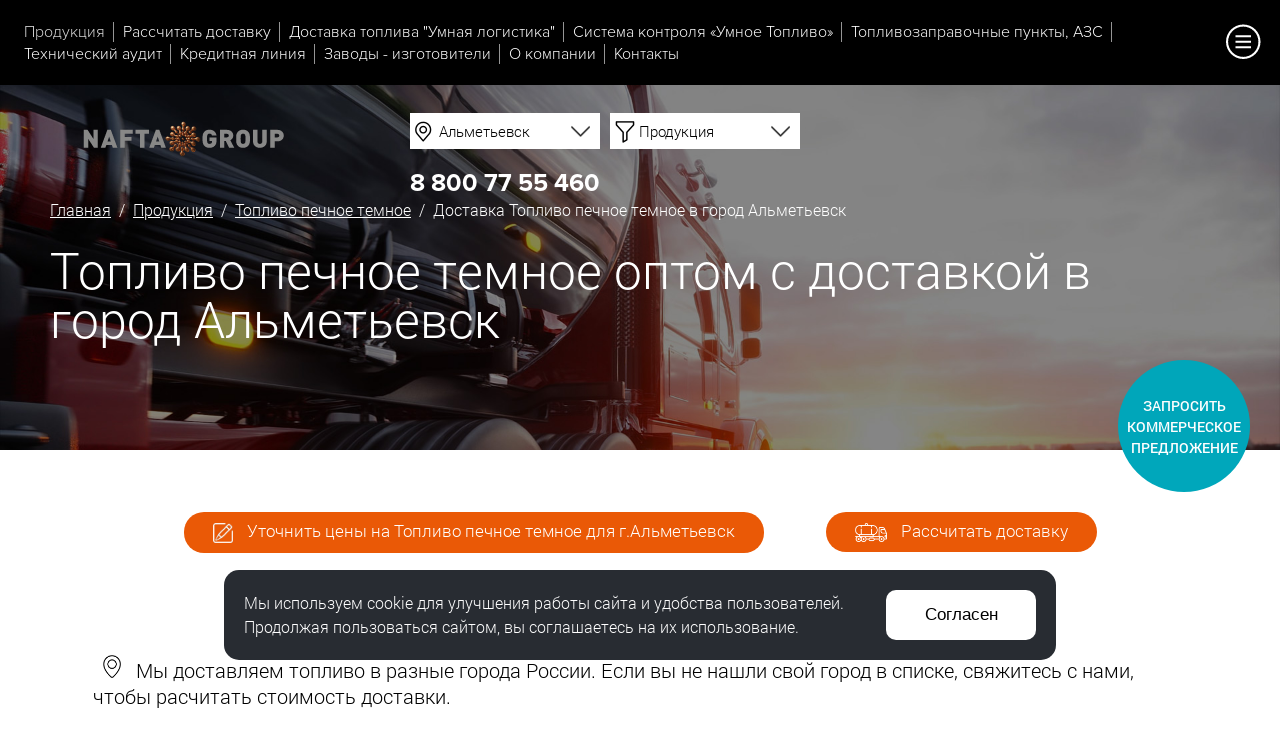

--- FILE ---
content_type: text/html; charset=UTF-8
request_url: https://www.optom-toplivo.ru/catalog/pechnoe-toplivo-temnoe-optom/almetevsk/
body_size: 10585
content:





<!DOCTYPE HTML><html lang="ru"><head><title>Темное печное топливо  Альметьевск оптом, купить с доставкой, цены</title><meta NAME="description" CONTENT="Компания НАФТА-ГРУПП доставляет топливо печное темное по всей России и в город  Альметьевск . Оптовые продажи темного печного топлива с доставкой."><meta name="viewport" content="width=device-width, initial-scale=1, maximum-scale=1"><link rel="stylesheet" href="/option/css/style_site.css?rand=101139" type="text/css"><link href="/option/css/style_css.php?site__style&site__dop_style&site__basic&site2__style2&rand=101139" rel="stylesheet" type="text/css"><link rel="stylesheet" href="/option/css/style_media.css?rand=101139" type="text/css"><link rel="stylesheet" href="/option/css/style_adaptiv.css?rand=101139" type="text/css"><script src="/option/js/jquery-2.2.0.min.js"></script><script src="/option/js/jquery.easing.1.3.js"></script><link rel='stylesheet' href='/option/js/css3_animate/animate.css'><link rel="stylesheet" href="/themes/css/style.css?rand=101139" type="text/css"><link rel="stylesheet" href="/themes/css/style_media.css?rand=101139" type="text/css"><script src="/themes/js/script.js?rand=101139"></script><script src="/option/js/jquery.parallax-1.1.3.js?rand=101139"></script><link rel="stylesheet" href="/option/js/dialogred/style.css?rand=101139" type="text/css"><link rel="stylesheet" href="/option/js/dialogred/style_media.css?rand=101139" type="text/css"><script src="/option/js/dialogred/script.js?rand=101139"></script><link rel="stylesheet" href="/option/js/dialogtoly/style.css?rand=101139" type="text/css"><link rel="stylesheet" href="/option/js/dialogtoly/style_media.css?rand=101139" type="text/css"><script src="/option/js/dialogtoly/script.js?rand=101139" type="text/javascript"></script><link rel="stylesheet" href="/option/js/selectlab/style.css?rand=101139" type="text/css"><link rel="stylesheet" href="/option/js/selectlab/style_media.css?rand=101139" type="text/css"><script src="/option/js/selectlab/script.js?rand=101139"></script><script src="/option/js/jquery.matchheight-min.js"></script><script src="/option/js/WOW-master/dist/wow.js"></script><script src="/option/js/WOW-master/init.js"></script><script src="/option/js/script.js?rand=101139"></script><link rel='stylesheet' href='/option/js/toupmove/style.css'><script src="/option/js/toupmove/script.js"></script><link rel="stylesheet" href="/option/js/spacehub/style.css?rand=101139" type="text/css"><link rel="stylesheet" href="/option/js/spacehub/style_media.css?rand=101139" type="text/css"><script src="/option/js/spacehub/script.js?rand=101139"></script><script src="/option/js/serialize_to_json/dist/jquery.serializeToJSON.mim.js"></script><meta name="format-detection" content="telephone=no"><meta name="SKYPE_TOOLBAR" content="SKYPE_TOOLBAR_PARSER_COMPATIBLE" /><script src="/option/adaptivetoggle/script.js"></script><link rel="stylesheet" href="/option/adaptivetoggle/style.css"><link rel="stylesheet" href="/modul/news/option/style.css?rand=787170" type="text/css"><link rel="stylesheet" href="/modul/news/option/style_media.css?rand=117555" type="text/css"><script src="/modul/catalog/option/js/script.js?rand=101139"></script><link rel="stylesheet" href="/modul/catalog/option/style.css?rand=101139" type="text/css"><link rel="stylesheet" href="/modul/catalog/option/style_media.css?rand=101139" type="text/css"><link rel="stylesheet" href="/option/js/tooltip/style.css?rand=101139" type="text/css"><link rel="stylesheet" href="/modul/catalog/plugin/dostavka_inside/style.css?rand=101139" type="text/css"><link rel="stylesheet" href="/modul/catalog/plugin/dostavka_inside/style_media.css?rand=101139" type="text/css"><script src="/modul/catalog/plugin/dostavka_inside/script.js?rand=101139"></script><script src="/plugin/zakazonline/script.js?rand=101139"></script><link rel="stylesheet" href="/plugin/zakazonline/style.css?rand=101139" type="text/css"><link rel="stylesheet" href="/option/js/swiper/dist/css/swiper.min.css" type="text/css"><script src="/option/js/swiper/dist/js/swiper.min.js"></script><script src="/option/js/fancybox/lib/jquery.mousewheel-3.0.6.pack.js"></script><script src="/option/js/fancybox/source/jquery.fancybox.js?v=2.1.5"></script><link rel="stylesheet" type="text/css" href="/option/js/fancybox/source/jquery.fancybox.css?v=2.1.5" media="screen"><link rel="stylesheet" type="text/css" href="/option/js/fancybox/custom/style.css?rand=101139" media="screen"><script src="/option/js/fancybox/init.js?rand=101139"></script><script src='https://api-maps.yandex.ru/2.1/?lang=ru_RU&amp;apikey=cfa2bc79-ec80-4031-bfba-b73f1bdab51a'></script><meta content="text/html; charset=UTF-8" http-equiv="Content-Type"><link rel="SHORTCUT ICON" href="/favicon.ico"></head><body data-page="default" data-theme="1"><script src="/option/js/devicelab/script.js?rand=101139"></script><div class="cmsl_wrapper0 cmsl_outer"><div class="header1-menu1">
    <div class="header1-menu1_adaptive">
        <a href="#" class="header1-menu1_adaptive_link">
            <div class="header1-menu1_adaptive_line"></div>
            <div class="header1-menu1_adaptive_line"></div>
            <div class="header1-menu1_adaptive_line"></div>
        </a>
    </div>
</div><div class="header1-block1__innner_logo_adp" style="display:none;"></div><div class="header1-block1__innner_tel_adp" style="display:none;"></div><div class="header_navigat_pane_space">&nbsp;</div><div class="header_navigat_pane"><div class="header_navigat_pane_inner"><div class="header_navigat_pane_menu animated fadeIn"><ul><li class="active"><a href="/catalog/">Продукция</a></li><li ><a href="/rus/rasschitat-dostavku/">Рассчитать доставку</a></li><li ><a href="/rus/umnaya-logistika/">Доставка топлива "Умная логистика"</a></li><li ><a href="/rus/systema-umnoetoplivo/">Система контроля  «Умное Топливо» </a></li><li ><a href="/rus/azs/">Топливозаправочные пункты, АЗС </a></li><li ><a href="/rus/tehnicheskii-audit/">Технический аудит</a></li><li ><a href="/rus/kreditnaya-liniya/">Кредитная линия</a></li><li ><a href="/rus/neftebazi/">Заводы - изготовители</a></li><li ><a href="/rus/about/">О компании</a></li><li ><a href="/rus/contact/">Контакты</a></li></ul></div></div></div><div class="header1 "><div class="header1_bg" id="paralax_scene" style="background-image:url(/file/i_pic/v19/header-bg1.jpg);"></div>
    <div class="header1_content">
        <div class="header1-block1">
            <div class="cmsl_wrapper1_new cmsl_wrapper_padding">
                <div class="header1-block1__innner">
                    <div class="header1-block1__innner_logo">
                        <a href="/"><img src="/file/i_pic/v19/logo.svg" alt=""></a>                    </div>
                    <div class="header1-block1__innner_productspot">
                                                <div class="catalog__productspot">
                            <div class="catalog__productspot_contbox cmsl_clearfix1">
                                <div class="catalog__productspot_contbox_box1">
                                    <select name="productspot_city_do_id" class="selectlab"
                                    data-selectlab_template="2" 
                                    data-selectlab_placeholder="Ваш город"
                                    data-selectlab_search_placeholder="Введите название города"
                                    data-selectlab_icon="/file/i_pic/v19/selectlab_city_icon.png"
                                    id="productspot_city_do_id"><option value="">Не выбрано</option><option value="51" >Абакан</option><option value="84" >Алапаевск</option><option value="59" SELECTED>Альметьевск</option><option value="108" >Арамиль</option><option value="154" >Артёмовск</option><option value="91" >Артемовский</option><option value="34" >Архангельск</option><option value="75" >Асбест</option><option value="135" >Ачинск</option><option value="42" >Балаково</option><option value="50" >Барнаул</option><option value="120" >Белоярский</option><option value="71" >Березники</option><option value="156" >Березовка</option><option value="82" >Березовский</option><option value="92" >Богданович</option><option value="145" >Боготол</option><option value="148" >Бородино</option><option value="43" >Брянск</option><option value="110" >Верхний Тагил</option><option value="79" >Верхняя Пышма</option><option value="81" >Верхняя Салда</option><option value="112" >Верхняя Тура</option><option value="115" >Верхотурье</option><option value="44" >Волгоград</option><option value="113" >Волчанск</option><option value="70" >Воткинск</option><option value="69" >Глазов</option><option value="131" >Губкинский</option><option value="107" >Дегтярск</option><option value="143" >Дивногорск</option><option value="144" >Дудинка</option><option value="8" >Екатеринбург</option><option value="146" >Енисейск</option><option value="155" >Железногорск</option><option value="152" >Заозёрный</option><option value="97" >Заречный</option><option value="138" >Зеленогорск</option><option value="60" >Златоуст</option><option value="106" >Ивдель</option><option value="153" >Игарка</option><option value="32" >Ижевск</option><option value="150" >Иланский</option><option value="85" >Ирбит</option><option value="45" >Иркутск</option><option value="61" >Ишим</option><option value="33" >Казань</option><option value="9" >Каменск-Уральский</option><option value="95" >Камышлов</option><option value="136" >Канск</option><option value="161" >Караул</option><option value="94" >Карпинск</option><option value="83" >Качканар</option><option value="49" >Кемерово</option><option value="10" >Киров</option><option value="100" >Кировград</option><option value="116" >Когалым</option><option value="147" >Кодинск</option><option value="72" >Краснодар</option><option value="77" >Краснотурьинск</option><option value="96" >Красноуральск</option><option value="86" >Красноуфимск</option><option value="52" >Красноярск</option><option value="62" >Кудымкар</option><option value="11" >Кунгур</option><option value="30" >Курган</option><option value="90" >Кушва</option><option value="53" >Кызыл</option><option value="130" >Лабытнанги</option><option value="122" >Лангепас</option><option value="80" >Лесной</option><option value="139" >Лесосибирск</option><option value="121" >Лянтор</option><option value="35" >Магнитогорск</option><option value="118" >Мегион</option><option value="63" >Миасс</option><option value="137" >Минусинск</option><option value="114" >Михайловск</option><option value="12" >Москва</option><option value="129" >Муравленко</option><option value="13" >Набережные Челны</option><option value="127" >Надым</option><option value="140" >Назарово</option><option value="98" >Невьянск</option><option value="64" >Нефтекамск</option><option value="31" >Нефтеюганск</option><option value="14" >Нижневартовск</option><option value="68" >Нижнекамск</option><option value="111" >Нижние Серги</option><option value="15" >Нижний Новгород</option><option value="16" >Нижний Тагил</option><option value="105" >Нижняя Салда</option><option value="99" >Нижняя Тура</option><option value="109" >Новая Ляля</option><option value="48" >Новосибирск</option><option value="74" >Новоуральск</option><option value="17" >Новый Уренгой</option><option value="134" >Норильск</option><option value="18" >Ноябрьск</option><option value="117" >Нягань</option><option value="36" >Обнинск</option><option value="65" >Октябрьский</option><option value="19" >Омск</option><option value="20" >Оренбург</option><option value="21" >Орск</option><option value="133" >Пангоды</option><option value="47" >Пенза</option><option value="67" >Первоуральск</option><option value="22" >Пермь</option><option value="160" >Печора</option><option value="123" >Покачи</option><option value="76" >Полевской</option><option value="124" >Пыть-ях</option><option value="119" >Радужный</option><option value="78" >Ревда</option><option value="87" >Реж</option><option value="37" >Рязань</option><option value="56" >Салават</option><option value="128" >Салехард</option><option value="38" >Самара</option><option value="73" >Санкт-Петербург</option><option value="39" >Саранск</option><option value="55" >Сарапул</option><option value="46" >Саратов</option><option value="93" >Североуральск</option><option value="54" >Серов</option><option value="23" >Симферополь</option><option value="125" >Советский</option><option value="57" >Соликамск</option><option value="158" >Солнечный</option><option value="141" >Сосновоборск</option><option value="102" >Среднеуральск</option><option value="40" >Ставрополь</option><option value="66" >Стерлитамак</option><option value="24" >Сургут</option><option value="89" >Сухой лог</option><option value="101" >Сысерть</option><option value="88" >Тавда</option><option value="103" >Талица</option><option value="132" >Тарко-Сале</option><option value="7" >Тобольск</option><option value="41" >Томск</option><option value="104" >Туринск</option><option value="6" >Тюмень</option><option value="149" >Ужур</option><option value="25" >Ульяновск</option><option value="29" >Уфа</option><option value="159" >Ухта</option><option value="151" >Уяр</option><option value="26" >Ханты-Мансийск</option><option value="58" >Чайковский</option><option value="27" >Челябинск</option><option value="142" >Шарыпово</option><option value="157" >Шушенское</option><option value="126" >Югорск</option><option value="28" >Ярославль</option></select><script>
                                        selectlab_init("productspot_city_do_id",1);
                                    </script>                                </div>
                                <div class="catalog__productspot_contbox_box2">
                                    <select name="productspot_product_id" class="selectlab" DISABLED
                                    data-selectlab_template="2"
                                    data-selectlab_placeholder="Продукция" 
                                    data-selectlab_search_placeholder="Введите название продукта"
                                    data-selectlab_icon="/file/i_pic/v19/selectlab_fuel_icon.png"
                                    id="productspot_product_id"><option value="">Не выбрано</option><option value="1" >ДТ зимнее кл.2</option><option value="2" >ДГК</option><option value="3" >ДТ зимнее кл.1</option><option value="4" >ДТ зимнее кл.3</option><option value="5" >Бензин 95</option><option value="6" >Бензин 92</option><option value="7" >ДТ летнее C</option><option value="8" >ДТ летнее Е</option><option value="9" >Газ ПБТ</option><option value="10" >ДТ Евро межсезонное Е</option><option value="11" >ДТ межсезонное сорт F</option><option value="12" >ДТ арктическое класс 4</option><option value="13" >ДТ арктическое, класс 5</option><option value="14" >ДТф марка Б</option><option value="15" >Джет А-1</option></select><script>
                                        selectlab_init("productspot_product_id",1);
                                        //$("#productspot_product_id").prop("disabled","diabled");
                                        //selectlab_render("productspot_product_id");
                                    </script>                                </div>
                                                            </div>
                        </div>
                    </div>
                    <div class="header1-block1__innner_tel">
                        <a href="tel:88007755460" class="header1-block1__innner_tel_num">8 800 77 55 460</a>                    </div>
                </div>
            </div>
        </div>
        <div class="cmsl_clearfix1"></div>

        
        <div class="header1_somefollow"><div class="header1_somefollow_inner"><div class="bread_crumb"><a href="/">Главная</a> &nbsp;/&nbsp; <a href='/catalog/'>Продукция</a> &nbsp;/&nbsp; <a href='/catalog/pechnoe-toplivo-temnoe-optom/'>Топливо печное темное</a> &nbsp;/&nbsp; Доставка Топливо печное темное в город Альметьевск</div><div class="cmsl_razdsite"><h1>Топливо печное темное оптом с доставкой в город Альметьевск</h1></div></div></div>    </div>

    <div class="header_menu_curtain"></div>
    <div class="header_menu">
        <div class="header_menu_inner">
            <div class="header_menu_close">
                <div class="header_menu_close_pip"></div>
            </div>
            <div class="header_menu_inner_list1">
                <ul>
                    <li ><a href="/">Главная</a></li><li class="active"><a href="/catalog/">Продукция</a></li><li ><a href="/rus/rasschitat-dostavku/">Рассчитать доставку топлива</a></li><li ><a href="/rus/umnaya-logistika/">Доставка топлива в труднодоступные районы "Умная логистика"</a></li><li ><a href="/rus/systema-umnoetoplivo/">Система контроля  «Умное Топливо» </a></li><li ><a href="/rus/azs/">Топливозаправочные пункты, АЗС </a></li><li ><a href="/rus/tehnicheskii-audit/">Технический аудит компании</a></li><li ><a href="/rus/kreditnaya-liniya/">Кредитная линия</a></li><li ><a href="/rus/neftebazi/">Заводы - изготовители</a></li><li ><a href="/rus/about/">О компании</a></li><li ><a href="/rus/contact/">Контакты</a></li>                </ul>
            </div>
        </div>
    </div>


    <div class="header_menu_expert_curtain"></div>
    <div class="header_menu_expert">
        <div class="header_menu_expert_inner">
            <div class="header_menu_expert_close">
                <div class="header_menu_expert_close_pip"></div>
            </div>
            <div class="header_menu_expert_cont">
                <div class="header_menu_expert_cont_box1">
                    <div class="header_menu_expert_list">
                        <ul>
                            <li ><a href="/">Главная</a></li><li class="active"><a href="/catalog/">Продукция</a></li><li ><a href="/rus/rasschitat-dostavku/">Рассчитать доставку топлива</a></li><li ><a href="/rus/umnaya-logistika/">Доставка топлива в труднодоступные районы "Умная логистика"</a></li><li ><a href="/rus/systema-umnoetoplivo/">Система контроля  «Умное Топливо» </a></li><li ><a href="/rus/azs/">Топливозаправочные пункты, АЗС </a></li><li ><a href="/rus/tehnicheskii-audit/">Технический аудит компании</a></li><li ><a href="/rus/kreditnaya-liniya/">Кредитная линия</a></li><li ><a href="/rus/neftebazi/">Заводы - изготовители</a></li><li ><a href="/rus/about/">О компании</a></li><li ><a href="/rus/contact/">Контакты</a></li>                        </ul>
                    </div>
                </div>
                <div class="header_menu_expert_cont_box2">
                    <div class="header_menu_expert_fuel_pane" data-label="with_city"><div class="header_menu_expert_fuel_pane_with_city"><div class="header_menu_expert_fuel_pane_with_city_cont"><div class="header_menu_expert_fuel_pane_with_city_cont_box"><div class="header_menu_expert_fuel_pane_title">Топливо в г. Альметьевск</div><div class="header_menu_expert_fuel_pane_content"><div class="header_menu_expert_fuel_pane_list"><div class="header_menu_expert_fuel_pane_list_item "><a href="/catalog/dizelnoe-toplivo-dt-optom/almetevsk/">ДТ Евро 5 в г.Альметьевск</a></div><div class="header_menu_expert_fuel_pane_list_item "><a href="/catalog/benzin-optom/almetevsk/">Бензин в г.Альметьевск</a></div><div class="header_menu_expert_fuel_pane_list_item "><a href="/catalog/distillyat-gazovy-kondensat-optom/almetevsk/">Дистиллят газовый конденсат в г.Альметьевск</a></div><div class="header_menu_expert_fuel_pane_list_item "><a href="/catalog/gaz/almetevsk/">Газ в г.Альметьевск</a></div><div class="header_menu_expert_fuel_pane_list_item "><a href="/catalog/kerosin-optom/almetevsk/">Керосин в г.Альметьевск</a></div><div class="header_menu_expert_fuel_pane_list_item "><a href="/catalog/mazut-optom/almetevsk/">Мазут в г.Альметьевск</a></div><div class="header_menu_expert_fuel_pane_list_item "><a href="/catalog/bitum-optom/almetevsk/">Битум в г.Альметьевск</a></div><div class="header_menu_expert_fuel_pane_list_item "><a href="/catalog/gazoylevye-frakcii-optom/almetevsk/">Газойлевые фракции в г.Альметьевск</a></div><div class="header_menu_expert_fuel_pane_list_item "><a href="/catalog/frakciya-gazoylevaya-pryamogonnaya-optom/almetevsk/">Фракция газойлевая прямогонная в г.Альметьевск</a></div><div class="header_menu_expert_fuel_pane_list_item "><a href="/catalog/pechnoe-toplivo-optom/almetevsk/">Топливо печное в г.Альметьевск</a></div><div class="header_menu_expert_fuel_pane_list_item active">Топливо печное темное в г.Альметьевск</div><div class="header_menu_expert_fuel_pane_list_item "><a href="/catalog/toplivo-aviacionnoe-optom/almetevsk/">Топливо авиационное в г.Альметьевск</a></div></div></div></div><div class="header_menu_expert_fuel_pane_with_city_cont_box"><div class="header_menu_expert_fuel_pane_title">Продукция в г. Альметьевск</div><div class="header_menu_expert_fuel_pane_content"><div class="header_menu_expert_fuel_pane_list"><div class="header_menu_expert_fuel_pane_list_item "><a href="/catalog/product/distillyaty-gazovogo-kondensata/almetevsk/">ДГК в г.Альметьевск</a></div><div class="header_menu_expert_fuel_pane_list_item "><a href="/catalog/product/benzin95-evro-vid3-ai-k5-optom/almetevsk/">Бензин 95 в г.Альметьевск</a></div><div class="header_menu_expert_fuel_pane_list_item "><a href="/catalog/product/benzin92-ai-k5-optom/almetevsk/">Бензин 92 в г.Альметьевск</a></div><div class="header_menu_expert_fuel_pane_list_item "><a href="/catalog/product/toplivo-dizelnoe-evro-letnee-sort-c-vid3-dt-l-k5-optom/almetevsk/">ДТ летнее C в г.Альметьевск</a></div><div class="header_menu_expert_fuel_pane_list_item "><a href="/catalog/product/toplivo-dizelnoe-evro-zimnee-klass2-vid3-dt-z-k5-optom/almetevsk/">ДТ зимнее кл.2 в г.Альметьевск</a></div><div class="header_menu_expert_fuel_pane_list_item "><a href="/catalog/product/toplivo-dizelnoe-evro-zimnee-klass1-vid3-dt-z-k5-optom/almetevsk/">ДТ зимнее кл.1 в г.Альметьевск</a></div><div class="header_menu_expert_fuel_pane_list_item "><a href="/catalog/product/toplivo-dizelnoe-evro-zimnee-klass3-vid3-dt-z-k5-optom/almetevsk/">ДТ зимнее кл.3 в г.Альметьевск</a></div><div class="header_menu_expert_fuel_pane_list_item "><a href="/catalog/product/toplivo-dizelnoe-evro-letnee-sort-e-optom/almetevsk/">ДТ летнее Е в г.Альметьевск</a></div><div class="header_menu_expert_fuel_pane_list_item "><a href="/catalog/product/gazy-uglevodorodnye-szhizhennye-toplivnye-marki-pbt-optom/almetevsk/">Газ ПБТ в г.Альметьевск</a></div><div class="header_menu_expert_fuel_pane_list_item "><a href="/catalog/product/toplivo-dizelnoe-evro-mezhsezonnoe-sort-e-dt-e-k5-optom/almetevsk/">ДТ Евро межсезонное Е в г.Альметьевск</a></div><div class="header_menu_expert_fuel_pane_list_item "><a href="/catalog/product/toplivo-dizelnoe-evro-mezhsezonnoe-sort-f-dt-e-k5-optom/almetevsk/">ДТ межсезонное сорт F в г.Альметьевск</a></div><div class="header_menu_expert_fuel_pane_list_item "><a href="/catalog/product/toplivo-dizelnoe-evro-arkticheskoe-klass4-dt-a-k5-optom/almetevsk/">ДТ арктическое класс 4 в г.Альметьевск</a></div><div class="header_menu_expert_fuel_pane_list_item "><a href="/catalog/product/toplivo-dizelnoe-evro-arkticheskoe-klass5-vid4-dt-a-k5-optom/almetevsk/">ДТ арктическое, класс 5 в г.Альметьевск</a></div><div class="header_menu_expert_fuel_pane_list_item "><a href="/catalog/product/dtf-marka-b-optom/almetevsk/">ДТф марка Б в г.Альметьевск</a></div><div class="header_menu_expert_fuel_pane_list_item "><a href="/catalog/product/jet-a1/almetevsk/">Джет А-1 в г.Альметьевск</a></div></div>
                                        </div>
                                    </div>
                                </div>
                            </div><div class="header_menu_expert_fuel_pane_expand_pane">
                                <div class="header_menu_expert_fuel_pane_expand_pane_ico"></div>
                            </div><div class="header_menu_expert_fuel_pane_without_city">
                            <div class="header_menu_expert_fuel_pane_without_city_cont">
                                <div class="header_menu_expert_fuel_pane_without_city_cont_box">
                                    <div class="header_menu_expert_fuel_pane_title">
                                        Производство
                                    </div>
                                    <div class="header_menu_expert_fuel_pane_content">
                                        <div class="header_menu_expert_fuel_pane_list"><div class="header_menu_expert_fuel_pane_list_item "><a href="/catalog/cat/taneco/">ТАНЕКО</a></div><div class="header_menu_expert_fuel_pane_list_item "><a href="/catalog/cat/antipinskiy/">Антипинский НПЗ</a></div><div class="header_menu_expert_fuel_pane_list_item "><a href="/catalog/cat/lukoil-zavod/">ЛУКОЙЛ (завод)</a></div><div class="header_menu_expert_fuel_pane_list_item "><a href="/catalog/cat/lukoil-neftebaza/">ЛУКОЙЛ (нефтебаза)</a></div><div class="header_menu_expert_fuel_pane_list_item "><a href="/catalog/cat/mariyskiy/">Марийский НПЗ</a></div><div class="header_menu_expert_fuel_pane_list_item "><a href="/catalog/cat/taifnk/">ТАИФ-НК</a></div><div class="header_menu_expert_fuel_pane_list_item "><a href="/catalog/cat/gazpromneft/">Газпромнефть</a></div><div class="header_menu_expert_fuel_pane_list_item "><a href="/catalog/cat/yanos/">ЯНОС</a></div><div class="header_menu_expert_fuel_pane_list_item "><a href="/catalog/cat/travniki/">Травники</a></div><div class="header_menu_expert_fuel_pane_list_item "><a href="/catalog/cat/neftehimservis/">Нефтехимсервис Яйский НПЗ</a></div></div>
                                    </div>
                                </div>
                                <div class="header_menu_expert_fuel_pane_without_city_cont_box">
                                    <div class="header_menu_expert_fuel_pane_title">
                                        Тип топлива
                                    </div>
                                    <div class="header_menu_expert_fuel_pane_content">
                                        <div class="header_menu_expert_fuel_pane_list"><div class="header_menu_expert_fuel_pane_list_item "><a href="/catalog/dizelnoe-toplivo-dt-optom/">ДТ Евро 5</a></div><div class="header_menu_expert_fuel_pane_list_item "><a href="/catalog/benzin-optom/">Бензин</a></div><div class="header_menu_expert_fuel_pane_list_item "><a href="/catalog/distillyat-gazovy-kondensat-optom/">Дистиллят газовый конденсат</a></div><div class="header_menu_expert_fuel_pane_list_item "><a href="/catalog/gaz/">Газ</a></div><div class="header_menu_expert_fuel_pane_list_item "><a href="/catalog/kerosin-optom/">Керосин</a></div><div class="header_menu_expert_fuel_pane_list_item "><a href="/catalog/mazut-optom/">Мазут</a></div><div class="header_menu_expert_fuel_pane_list_item "><a href="/catalog/bitum-optom/">Битум</a></div><div class="header_menu_expert_fuel_pane_list_item "><a href="/catalog/gazoylevye-frakcii-optom/">Газойлевые фракции</a></div><div class="header_menu_expert_fuel_pane_list_item "><a href="/catalog/frakciya-gazoylevaya-pryamogonnaya-optom/">Фракция газойлевая прямогонная</a></div><div class="header_menu_expert_fuel_pane_list_item "><a href="/catalog/pechnoe-toplivo-optom/">Топливо печное</a></div><div class="header_menu_expert_fuel_pane_list_item "><a href="/catalog/pechnoe-toplivo-temnoe-optom/">Топливо печное темное</a></div><div class="header_menu_expert_fuel_pane_list_item "><a href="/catalog/toplivo-aviacionnoe-optom/">Топливо авиационное</a></div></div>
                                    </div>
                                </div>
                                <div class="header_menu_expert_fuel_pane_without_city_cont_box">
                                    <div class="header_menu_expert_fuel_pane_title">
                                        Продукция
                                    </div>
                                    <div class="header_menu_expert_fuel_pane_content">
                                        <div class="header_menu_expert_fuel_pane_list"><div class="header_menu_expert_fuel_pane_list_item "><a href="/catalog/product/distillyaty-gazovogo-kondensata/">Дистилляты газового конденсата</a></div><div class="header_menu_expert_fuel_pane_list_item "><a href="/catalog/product/benzin95-evro-vid3-ai-k5-optom/">Бензин 95 неэтилированный Премиум ЕВРО-95 вид III (АИ-95-К5)</a></div><div class="header_menu_expert_fuel_pane_list_item "><a href="/catalog/product/benzin92-ai-k5-optom/">Бензин 92 неэтилированный Регуляр-92 (АИ-92-К5)</a></div><div class="header_menu_expert_fuel_pane_list_item "><a href="/catalog/product/toplivo-dizelnoe-evro-letnee-sort-c-vid3-dt-l-k5-optom/">Топливо дизельное ЕВРО, летнее, сорт С вид III (ДТ-Л-К5)</a></div><div class="header_menu_expert_fuel_pane_list_item "><a href="/catalog/product/toplivo-dizelnoe-evro-zimnee-klass2-vid3-dt-z-k5-optom/">Топливо дизельное ЕВРО, зимнее, класс 2, вид III (ДТ-З-К5)</a></div><div class="header_menu_expert_fuel_pane_list_item "><a href="/catalog/product/toplivo-dizelnoe-evro-zimnee-klass1-vid3-dt-z-k5-optom/">Топливо дизельное ЕВРО, зимнее, класс 1, вид III (ДТ-З-К5)</a></div><div class="header_menu_expert_fuel_pane_list_item "><a href="/catalog/product/toplivo-dizelnoe-evro-zimnee-klass3-vid3-dt-z-k5-optom/">Топливо дизельное ЕВРО, зимнее, класс 3, вид III (ДТ-З-К5)</a></div><div class="header_menu_expert_fuel_pane_list_item "><a href="/catalog/product/toplivo-dizelnoe-evro-letnee-sort-e-optom/">Топливо дизельное ЕВРО, летнее, сорт E</a></div><div class="header_menu_expert_fuel_pane_list_item "><a href="/catalog/product/gazy-uglevodorodnye-szhizhennye-toplivnye-marki-pbt-optom/">Газы углеводородные сжиженные топливные, марки ПБТ</a></div><div class="header_menu_expert_fuel_pane_list_item "><a href="/catalog/product/toplivo-dizelnoe-evro-mezhsezonnoe-sort-e-dt-e-k5-optom/">Топливо дизельное ЕВРО, межсезонное, сорт Е (ДТ-Е-К5)</a></div><div class="header_menu_expert_fuel_pane_list_item "><a href="/catalog/product/toplivo-dizelnoe-evro-mezhsezonnoe-sort-f-dt-e-k5-optom/">Топливо дизельное ЕВРО, межсезонное, сорт F (ДТ-Е-К5)</a></div><div class="header_menu_expert_fuel_pane_list_item "><a href="/catalog/product/toplivo-dizelnoe-evro-arkticheskoe-klass4-dt-a-k5-optom/">Топливо дизельное ЕВРО, арктическое, класс 4 (ДТ-А-К5)</a></div><div class="header_menu_expert_fuel_pane_list_item "><a href="/catalog/product/toplivo-dizelnoe-evro-arkticheskoe-klass5-vid4-dt-a-k5-optom/">Топливо дизельное ЕВРО, арктическое, класс 5, вид 4 (ДТ-А-К5)</a></div><div class="header_menu_expert_fuel_pane_list_item "><a href="/catalog/product/dtf-marka-b-optom/">Дизельная технологическая фракция (ДТф) марка Б</a></div><div class="header_menu_expert_fuel_pane_list_item "><a href="/catalog/product/jet-a1/">Топливо для реактивных двигателей марки Джет А-1</a></div></div>
                                    </div>
                                </div>
                            </div>
                        </div></div>                </div>
            </div>
        </div>
    </div>

    <div class="header1_menu_opener">
        <div class="header1_menu_opener_pip"></div>
    </div>
</div>
<div class="cmsl_theme1">
    <div class="cmsl_theme_breadrazd_wrap">
        <div class="cmsl_wrapper1i">
                        
            
                    </div>
    </div>

    <div class="cmsl_wrapper1i">
        <div class="cmsl_theme1_content">
            <div class="cmsl_content cmsl_osntext">
            <div class="mod_catalog" id="mod_catalog">
    <div class="catalog__tovlivo_route"><div class="catalog__tovlivo_route_text2">
                    <p></p>
<p></p>
<table class="cmsl_adaptive_table1" cellpadding="30" align="center">
<tbody>
<tr>
<td style="text-align: center;"><a class="zakazonline own__button1 own__button2" href="#" data-zakazonline-zagol1="Уточнить цены на Топливо печное темное для г.Альметьевск" data-zakazonline-zagol2="" data-zakazonline-template="2"><img style="vertical-align: middle; width: 20px; filter: invert(1); margin-right: 10px;" src="/file/i_pic/product/mail.png" alt="" border="0" /> Уточнить цены на Топливо печное темное для г.Альметьевск</a></td>
<td style="text-align: center;"><a class="own__button2" href="/rus/rasschitat-dostavku/"><img style="vertical-align: middle; width: 32px; filter: invert(1); margin-right: 10px;" src="/file/i_pic/preim-list1__5-2.png" alt="" border="0" /> Рассчитать доставку</a></td>
</tr>
</tbody>
</table>
<p></p>
                </div><div class="catalog__dostavka_city_list1_view"><div class="catalog__dostavka_city_list1_view_title">
                    <img src="/file/i_pic/preim-list1__3.png" style="margin: 0px 10px; width: 18px;"> 
                    Мы доставляем топливо в разные города России. Если вы не нашли свой город в списке, свяжитесь с нами, чтобы расчитать стоимость доставки.
                </div><div class="catalog__dostavka_city_list1_view_content"><div class="catalog__dostavka_city_list1"><div class="catalog__dostavka_city_list1_item "><a href="/catalog/pechnoe-toplivo-temnoe-optom/abakan/">Абакан</a></div><div class="catalog__dostavka_city_list1_item "><a href="/catalog/pechnoe-toplivo-temnoe-optom/alapaevsk/">Алапаевск</a></div><div class="catalog__dostavka_city_list1_item active">Альметьевск</div><div class="catalog__dostavka_city_list1_item "><a href="/catalog/pechnoe-toplivo-temnoe-optom/aramil/">Арамиль</a></div><div class="catalog__dostavka_city_list1_item "><a href="/catalog/pechnoe-toplivo-temnoe-optom/artemovsk/">Артёмовск</a></div><div class="catalog__dostavka_city_list1_item "><a href="/catalog/pechnoe-toplivo-temnoe-optom/artemovskiy/">Артемовский</a></div><div class="catalog__dostavka_city_list1_item "><a href="/catalog/pechnoe-toplivo-temnoe-optom/arhangelsk/">Архангельск</a></div><div class="catalog__dostavka_city_list1_item "><a href="/catalog/pechnoe-toplivo-temnoe-optom/asbest/">Асбест</a></div><div class="catalog__dostavka_city_list1_item "><a href="/catalog/pechnoe-toplivo-temnoe-optom/achinsk/">Ачинск</a></div><div class="catalog__dostavka_city_list1_item "><a href="/catalog/pechnoe-toplivo-temnoe-optom/balakovo/">Балаково</a></div><div class="catalog__dostavka_city_list1_item "><a href="/catalog/pechnoe-toplivo-temnoe-optom/barnaul/">Барнаул</a></div><div class="catalog__dostavka_city_list1_item "><a href="/catalog/pechnoe-toplivo-temnoe-optom/beloyarskiy/">Белоярский</a></div><div class="catalog__dostavka_city_list1_item "><a href="/catalog/pechnoe-toplivo-temnoe-optom/berezniki/">Березники</a></div><div class="catalog__dostavka_city_list1_item "><a href="/catalog/pechnoe-toplivo-temnoe-optom/berezovka/">Березовка</a></div><div class="catalog__dostavka_city_list1_item "><a href="/catalog/pechnoe-toplivo-temnoe-optom/berezovskiy/">Березовский</a></div><div class="catalog__dostavka_city_list1_item "><a href="/catalog/pechnoe-toplivo-temnoe-optom/bogdanovich/">Богданович</a></div><div class="catalog__dostavka_city_list1_item "><a href="/catalog/pechnoe-toplivo-temnoe-optom/bogotol/">Боготол</a></div><div class="catalog__dostavka_city_list1_item "><a href="/catalog/pechnoe-toplivo-temnoe-optom/borodino/">Бородино</a></div><div class="catalog__dostavka_city_list1_item "><a href="/catalog/pechnoe-toplivo-temnoe-optom/bryansk/">Брянск</a></div><div class="catalog__dostavka_city_list1_item "><a href="/catalog/pechnoe-toplivo-temnoe-optom/verhniy-tagil/">Верхний Тагил</a></div><div class="catalog__dostavka_city_list1_item "><a href="/catalog/pechnoe-toplivo-temnoe-optom/verhnyaya-pyshma/">Верхняя Пышма</a></div><div class="catalog__dostavka_city_list1_item "><a href="/catalog/pechnoe-toplivo-temnoe-optom/verhnyaya-salda/">Верхняя Салда</a></div><div class="catalog__dostavka_city_list1_item "><a href="/catalog/pechnoe-toplivo-temnoe-optom/verhnyaya-tura/">Верхняя Тура</a></div><div class="catalog__dostavka_city_list1_item "><a href="/catalog/pechnoe-toplivo-temnoe-optom/verhoturie/">Верхотурье</a></div><div class="catalog__dostavka_city_list1_item "><a href="/catalog/pechnoe-toplivo-temnoe-optom/volgograd/">Волгоград</a></div><div class="catalog__dostavka_city_list1_item "><a href="/catalog/pechnoe-toplivo-temnoe-optom/volchansk/">Волчанск</a></div><div class="catalog__dostavka_city_list1_item "><a href="/catalog/pechnoe-toplivo-temnoe-optom/votkinsk/">Воткинск</a></div><div class="catalog__dostavka_city_list1_item "><a href="/catalog/pechnoe-toplivo-temnoe-optom/glazov/">Глазов</a></div><div class="catalog__dostavka_city_list1_item "><a href="/catalog/pechnoe-toplivo-temnoe-optom/gubkinskiy/">Губкинский</a></div><div class="catalog__dostavka_city_list1_item "><a href="/catalog/pechnoe-toplivo-temnoe-optom/degtyarsk/">Дегтярск</a></div><div class="catalog__dostavka_city_list1_item "><a href="/catalog/pechnoe-toplivo-temnoe-optom/divnogorsk/">Дивногорск</a></div><div class="catalog__dostavka_city_list1_item "><a href="/catalog/pechnoe-toplivo-temnoe-optom/dudinka/">Дудинка</a></div><div class="catalog__dostavka_city_list1_item "><a href="/catalog/pechnoe-toplivo-temnoe-optom/ekaterinburg/">Екатеринбург</a></div><div class="catalog__dostavka_city_list1_item "><a href="/catalog/pechnoe-toplivo-temnoe-optom/eniseysk/">Енисейск</a></div><div class="catalog__dostavka_city_list1_item "><a href="/catalog/pechnoe-toplivo-temnoe-optom/zheleznogorsk/">Железногорск</a></div><div class="catalog__dostavka_city_list1_item "><a href="/catalog/pechnoe-toplivo-temnoe-optom/zaozerny/">Заозёрный</a></div><div class="catalog__dostavka_city_list1_item "><a href="/catalog/pechnoe-toplivo-temnoe-optom/zarechny/">Заречный</a></div><div class="catalog__dostavka_city_list1_item "><a href="/catalog/pechnoe-toplivo-temnoe-optom/zelenogorsk/">Зеленогорск</a></div><div class="catalog__dostavka_city_list1_item "><a href="/catalog/pechnoe-toplivo-temnoe-optom/zlatoust/">Златоуст</a></div><div class="catalog__dostavka_city_list1_item "><a href="/catalog/pechnoe-toplivo-temnoe-optom/ivdel/">Ивдель</a></div><div class="catalog__dostavka_city_list1_item "><a href="/catalog/pechnoe-toplivo-temnoe-optom/igarka/">Игарка</a></div><div class="catalog__dostavka_city_list1_item "><a href="/catalog/pechnoe-toplivo-temnoe-optom/izhevsk/">Ижевск</a></div><div class="catalog__dostavka_city_list1_item "><a href="/catalog/pechnoe-toplivo-temnoe-optom/ilanskiy/">Иланский</a></div><div class="catalog__dostavka_city_list1_item "><a href="/catalog/pechnoe-toplivo-temnoe-optom/irbit/">Ирбит</a></div><div class="catalog__dostavka_city_list1_item "><a href="/catalog/pechnoe-toplivo-temnoe-optom/irkutsk/">Иркутск</a></div><div class="catalog__dostavka_city_list1_item "><a href="/catalog/pechnoe-toplivo-temnoe-optom/ishim/">Ишим</a></div><div class="catalog__dostavka_city_list1_item "><a href="/catalog/pechnoe-toplivo-temnoe-optom/kazan/">Казань</a></div><div class="catalog__dostavka_city_list1_item "><a href="/catalog/pechnoe-toplivo-temnoe-optom/kamensk-uralskiy/">Каменск-Уральский</a></div><div class="catalog__dostavka_city_list1_item "><a href="/catalog/pechnoe-toplivo-temnoe-optom/kamyshlov/">Камышлов</a></div><div class="catalog__dostavka_city_list1_item "><a href="/catalog/pechnoe-toplivo-temnoe-optom/kansk/">Канск</a></div><div class="catalog__dostavka_city_list1_item "><a href="/catalog/pechnoe-toplivo-temnoe-optom/karaul/">Караул</a></div><div class="catalog__dostavka_city_list1_item "><a href="/catalog/pechnoe-toplivo-temnoe-optom/karpinsk/">Карпинск</a></div><div class="catalog__dostavka_city_list1_item "><a href="/catalog/pechnoe-toplivo-temnoe-optom/kachkanar/">Качканар</a></div><div class="catalog__dostavka_city_list1_item "><a href="/catalog/pechnoe-toplivo-temnoe-optom/kemerovo/">Кемерово</a></div><div class="catalog__dostavka_city_list1_item "><a href="/catalog/pechnoe-toplivo-temnoe-optom/kirov/">Киров</a></div><div class="catalog__dostavka_city_list1_item "><a href="/catalog/pechnoe-toplivo-temnoe-optom/kirovgrad/">Кировград</a></div><div class="catalog__dostavka_city_list1_item "><a href="/catalog/pechnoe-toplivo-temnoe-optom/kogalym/">Когалым</a></div><div class="catalog__dostavka_city_list1_item "><a href="/catalog/pechnoe-toplivo-temnoe-optom/kodinsk/">Кодинск</a></div><div class="catalog__dostavka_city_list1_item "><a href="/catalog/pechnoe-toplivo-temnoe-optom/krasnodar/">Краснодар</a></div><div class="catalog__dostavka_city_list1_item "><a href="/catalog/pechnoe-toplivo-temnoe-optom/krasnoturinsk/">Краснотурьинск</a></div><div class="catalog__dostavka_city_list1_item "><a href="/catalog/pechnoe-toplivo-temnoe-optom/krasnouralsk/">Красноуральск</a></div><div class="catalog__dostavka_city_list1_item "><a href="/catalog/pechnoe-toplivo-temnoe-optom/krasnoufimsk/">Красноуфимск</a></div><div class="catalog__dostavka_city_list1_item "><a href="/catalog/pechnoe-toplivo-temnoe-optom/krasnoyarsk/">Красноярск</a></div><div class="catalog__dostavka_city_list1_item "><a href="/catalog/pechnoe-toplivo-temnoe-optom/kudymkar/">Кудымкар</a></div><div class="catalog__dostavka_city_list1_item "><a href="/catalog/pechnoe-toplivo-temnoe-optom/kungur/">Кунгур</a></div><div class="catalog__dostavka_city_list1_item "><a href="/catalog/pechnoe-toplivo-temnoe-optom/kurgan/">Курган</a></div><div class="catalog__dostavka_city_list1_item "><a href="/catalog/pechnoe-toplivo-temnoe-optom/kushva/">Кушва</a></div><div class="catalog__dostavka_city_list1_item "><a href="/catalog/pechnoe-toplivo-temnoe-optom/kyzyl/">Кызыл</a></div><div class="catalog__dostavka_city_list1_item "><a href="/catalog/pechnoe-toplivo-temnoe-optom/labytnangi/">Лабытнанги</a></div><div class="catalog__dostavka_city_list1_item "><a href="/catalog/pechnoe-toplivo-temnoe-optom/langepas/">Лангепас</a></div><div class="catalog__dostavka_city_list1_item "><a href="/catalog/pechnoe-toplivo-temnoe-optom/lesnoy/">Лесной</a></div><div class="catalog__dostavka_city_list1_item "><a href="/catalog/pechnoe-toplivo-temnoe-optom/lesosibirsk/">Лесосибирск</a></div><div class="catalog__dostavka_city_list1_item "><a href="/catalog/pechnoe-toplivo-temnoe-optom/lyantor/">Лянтор</a></div><div class="catalog__dostavka_city_list1_item "><a href="/catalog/pechnoe-toplivo-temnoe-optom/magnitogorsk/">Магнитогорск</a></div><div class="catalog__dostavka_city_list1_item "><a href="/catalog/pechnoe-toplivo-temnoe-optom/megion/">Мегион</a></div><div class="catalog__dostavka_city_list1_item "><a href="/catalog/pechnoe-toplivo-temnoe-optom/miass/">Миасс</a></div><div class="catalog__dostavka_city_list1_item "><a href="/catalog/pechnoe-toplivo-temnoe-optom/minuskinsk/">Минусинск</a></div><div class="catalog__dostavka_city_list1_item "><a href="/catalog/pechnoe-toplivo-temnoe-optom/mihailovsk/">Михайловск</a></div><div class="catalog__dostavka_city_list1_item "><a href="/catalog/pechnoe-toplivo-temnoe-optom/moskva/">Москва</a></div><div class="catalog__dostavka_city_list1_item "><a href="/catalog/pechnoe-toplivo-temnoe-optom/muravlenko/">Муравленко</a></div><div class="catalog__dostavka_city_list1_item "><a href="/catalog/pechnoe-toplivo-temnoe-optom/naberezhnye-chelny/">Набережные Челны</a></div><div class="catalog__dostavka_city_list1_item "><a href="/catalog/pechnoe-toplivo-temnoe-optom/nadym/">Надым</a></div><div class="catalog__dostavka_city_list1_item "><a href="/catalog/pechnoe-toplivo-temnoe-optom/nazarovo/">Назарово</a></div><div class="catalog__dostavka_city_list1_item "><a href="/catalog/pechnoe-toplivo-temnoe-optom/nevyansk/">Невьянск</a></div><div class="catalog__dostavka_city_list1_item "><a href="/catalog/pechnoe-toplivo-temnoe-optom/neftekamsk/">Нефтекамск</a></div><div class="catalog__dostavka_city_list1_item "><a href="/catalog/pechnoe-toplivo-temnoe-optom/nefteyugansk/">Нефтеюганск</a></div><div class="catalog__dostavka_city_list1_item "><a href="/catalog/pechnoe-toplivo-temnoe-optom/nizhnevartovsk/">Нижневартовск</a></div><div class="catalog__dostavka_city_list1_item "><a href="/catalog/pechnoe-toplivo-temnoe-optom/nizhnekamsk/">Нижнекамск</a></div><div class="catalog__dostavka_city_list1_item "><a href="/catalog/pechnoe-toplivo-temnoe-optom/nizhnie-sergi/">Нижние Серги</a></div><div class="catalog__dostavka_city_list1_item "><a href="/catalog/pechnoe-toplivo-temnoe-optom/nizhniy-novgorod/">Нижний Новгород</a></div><div class="catalog__dostavka_city_list1_item "><a href="/catalog/pechnoe-toplivo-temnoe-optom/nizhniy-tagil/">Нижний Тагил</a></div><div class="catalog__dostavka_city_list1_item "><a href="/catalog/pechnoe-toplivo-temnoe-optom/nizhnyaya-salda/">Нижняя Салда</a></div><div class="catalog__dostavka_city_list1_item "><a href="/catalog/pechnoe-toplivo-temnoe-optom/nizhnyaya-tura/">Нижняя Тура</a></div><div class="catalog__dostavka_city_list1_item "><a href="/catalog/pechnoe-toplivo-temnoe-optom/novaya-lyalya/">Новая Ляля</a></div><div class="catalog__dostavka_city_list1_item "><a href="/catalog/pechnoe-toplivo-temnoe-optom/novosibirsk/">Новосибирск</a></div><div class="catalog__dostavka_city_list1_item "><a href="/catalog/pechnoe-toplivo-temnoe-optom/novouralsk/">Новоуральск</a></div><div class="catalog__dostavka_city_list1_item "><a href="/catalog/pechnoe-toplivo-temnoe-optom/noviy-urengoq/">Новый Уренгой</a></div><div class="catalog__dostavka_city_list1_item "><a href="/catalog/pechnoe-toplivo-temnoe-optom/norilsk/">Норильск</a></div><div class="catalog__dostavka_city_list1_item "><a href="/catalog/pechnoe-toplivo-temnoe-optom/noyabrsk/">Ноябрьск</a></div><div class="catalog__dostavka_city_list1_item "><a href="/catalog/pechnoe-toplivo-temnoe-optom/nyagan/">Нягань</a></div><div class="catalog__dostavka_city_list1_item "><a href="/catalog/pechnoe-toplivo-temnoe-optom/obninsk/">Обнинск</a></div><div class="catalog__dostavka_city_list1_item "><a href="/catalog/pechnoe-toplivo-temnoe-optom/oktyabrskiy/">Октябрьский</a></div><div class="catalog__dostavka_city_list1_item "><a href="/catalog/pechnoe-toplivo-temnoe-optom/omsk/">Омск</a></div><div class="catalog__dostavka_city_list1_item "><a href="/catalog/pechnoe-toplivo-temnoe-optom/orenburg/">Оренбург</a></div><div class="catalog__dostavka_city_list1_item "><a href="/catalog/pechnoe-toplivo-temnoe-optom/orsk/">Орск</a></div><div class="catalog__dostavka_city_list1_item "><a href="/catalog/pechnoe-toplivo-temnoe-optom/pangody/">Пангоды</a></div><div class="catalog__dostavka_city_list1_item "><a href="/catalog/pechnoe-toplivo-temnoe-optom/penza/">Пенза</a></div><div class="catalog__dostavka_city_list1_item "><a href="/catalog/pechnoe-toplivo-temnoe-optom/pervouralsk/">Первоуральск</a></div><div class="catalog__dostavka_city_list1_item "><a href="/catalog/pechnoe-toplivo-temnoe-optom/perm/">Пермь</a></div><div class="catalog__dostavka_city_list1_item "><a href="/catalog/pechnoe-toplivo-temnoe-optom/pechora/">Печора</a></div><div class="catalog__dostavka_city_list1_item "><a href="/catalog/pechnoe-toplivo-temnoe-optom/pokachi/">Покачи</a></div><div class="catalog__dostavka_city_list1_item "><a href="/catalog/pechnoe-toplivo-temnoe-optom/polevskoy/">Полевской</a></div><div class="catalog__dostavka_city_list1_item "><a href="/catalog/pechnoe-toplivo-temnoe-optom/pyt-yah/">Пыть-ях</a></div><div class="catalog__dostavka_city_list1_item "><a href="/catalog/pechnoe-toplivo-temnoe-optom/raduzhny/">Радужный</a></div><div class="catalog__dostavka_city_list1_item "><a href="/catalog/pechnoe-toplivo-temnoe-optom/revda/">Ревда</a></div><div class="catalog__dostavka_city_list1_item "><a href="/catalog/pechnoe-toplivo-temnoe-optom/rezh/">Реж</a></div><div class="catalog__dostavka_city_list1_item "><a href="/catalog/pechnoe-toplivo-temnoe-optom/ryazan/">Рязань</a></div><div class="catalog__dostavka_city_list1_item "><a href="/catalog/pechnoe-toplivo-temnoe-optom/salavat/">Салават</a></div><div class="catalog__dostavka_city_list1_item "><a href="/catalog/pechnoe-toplivo-temnoe-optom/salehard/">Салехард</a></div><div class="catalog__dostavka_city_list1_item "><a href="/catalog/pechnoe-toplivo-temnoe-optom/samara/">Самара</a></div><div class="catalog__dostavka_city_list1_item "><a href="/catalog/pechnoe-toplivo-temnoe-optom/sankt-peterburg/">Санкт-Петербург</a></div><div class="catalog__dostavka_city_list1_item "><a href="/catalog/pechnoe-toplivo-temnoe-optom/saransk/">Саранск</a></div><div class="catalog__dostavka_city_list1_item "><a href="/catalog/pechnoe-toplivo-temnoe-optom/sarapul/">Сарапул</a></div><div class="catalog__dostavka_city_list1_item "><a href="/catalog/pechnoe-toplivo-temnoe-optom/saratov/">Саратов</a></div><div class="catalog__dostavka_city_list1_item "><a href="/catalog/pechnoe-toplivo-temnoe-optom/severouralsk/">Североуральск</a></div><div class="catalog__dostavka_city_list1_item "><a href="/catalog/pechnoe-toplivo-temnoe-optom/serov/">Серов</a></div><div class="catalog__dostavka_city_list1_item "><a href="/catalog/pechnoe-toplivo-temnoe-optom/simferopol/">Симферополь</a></div><div class="catalog__dostavka_city_list1_item "><a href="/catalog/pechnoe-toplivo-temnoe-optom/sovetskiy/">Советский</a></div><div class="catalog__dostavka_city_list1_item "><a href="/catalog/pechnoe-toplivo-temnoe-optom/solikamsk/">Соликамск</a></div><div class="catalog__dostavka_city_list1_item "><a href="/catalog/pechnoe-toplivo-temnoe-optom/solnechny/">Солнечный</a></div><div class="catalog__dostavka_city_list1_item "><a href="/catalog/pechnoe-toplivo-temnoe-optom/sosnobovorsk/">Сосновоборск</a></div><div class="catalog__dostavka_city_list1_item "><a href="/catalog/pechnoe-toplivo-temnoe-optom/sredneuralsk/">Среднеуральск</a></div><div class="catalog__dostavka_city_list1_item "><a href="/catalog/pechnoe-toplivo-temnoe-optom/stavropol/">Ставрополь</a></div><div class="catalog__dostavka_city_list1_item "><a href="/catalog/pechnoe-toplivo-temnoe-optom/sterlitamak/">Стерлитамак</a></div><div class="catalog__dostavka_city_list1_item "><a href="/catalog/pechnoe-toplivo-temnoe-optom/surgut/">Сургут</a></div><div class="catalog__dostavka_city_list1_item "><a href="/catalog/pechnoe-toplivo-temnoe-optom/suhoy-log/">Сухой лог</a></div><div class="catalog__dostavka_city_list1_item "><a href="/catalog/pechnoe-toplivo-temnoe-optom/sysert/">Сысерть</a></div><div class="catalog__dostavka_city_list1_item "><a href="/catalog/pechnoe-toplivo-temnoe-optom/tavda/">Тавда</a></div><div class="catalog__dostavka_city_list1_item "><a href="/catalog/pechnoe-toplivo-temnoe-optom/talica/">Талица</a></div><div class="catalog__dostavka_city_list1_item "><a href="/catalog/pechnoe-toplivo-temnoe-optom/tarko-sale/">Тарко-Сале</a></div><div class="catalog__dostavka_city_list1_item "><a href="/catalog/pechnoe-toplivo-temnoe-optom/tobolsk/">Тобольск</a></div><div class="catalog__dostavka_city_list1_item "><a href="/catalog/pechnoe-toplivo-temnoe-optom/tomsk/">Томск</a></div><div class="catalog__dostavka_city_list1_item "><a href="/catalog/pechnoe-toplivo-temnoe-optom/turinsk/">Туринск</a></div><div class="catalog__dostavka_city_list1_item "><a href="/catalog/pechnoe-toplivo-temnoe-optom/tumen/">Тюмень</a></div><div class="catalog__dostavka_city_list1_item "><a href="/catalog/pechnoe-toplivo-temnoe-optom/uzhur/">Ужур</a></div><div class="catalog__dostavka_city_list1_item "><a href="/catalog/pechnoe-toplivo-temnoe-optom/ulyanovsk/">Ульяновск</a></div><div class="catalog__dostavka_city_list1_item "><a href="/catalog/pechnoe-toplivo-temnoe-optom/ufa/">Уфа</a></div><div class="catalog__dostavka_city_list1_item "><a href="/catalog/pechnoe-toplivo-temnoe-optom/uhta/">Ухта</a></div><div class="catalog__dostavka_city_list1_item "><a href="/catalog/pechnoe-toplivo-temnoe-optom/uyar/">Уяр</a></div><div class="catalog__dostavka_city_list1_item "><a href="/catalog/pechnoe-toplivo-temnoe-optom/hanty-mansiysk/">Ханты-Мансийск</a></div><div class="catalog__dostavka_city_list1_item "><a href="/catalog/pechnoe-toplivo-temnoe-optom/chaykovskiy/">Чайковский</a></div><div class="catalog__dostavka_city_list1_item "><a href="/catalog/pechnoe-toplivo-temnoe-optom/chelyabinsk/">Челябинск</a></div><div class="catalog__dostavka_city_list1_item "><a href="/catalog/pechnoe-toplivo-temnoe-optom/sharypovo/">Шарыпово</a></div><div class="catalog__dostavka_city_list1_item "><a href="/catalog/pechnoe-toplivo-temnoe-optom/shushenskoe/">Шушенское</a></div><div class="catalog__dostavka_city_list1_item "><a href="/catalog/pechnoe-toplivo-temnoe-optom/ugorsk/">Югорск</a></div><div class="catalog__dostavka_city_list1_item "><a href="/catalog/pechnoe-toplivo-temnoe-optom/yaroslavl/">Ярославль</a></div></div></div></div><div class="catalog__tovlivo_route_text4">
                    <div style="text-align: center;"><a class="zakazonline own__button1 own__button1" href="#" data-zakazonline-zagol1="Оставить заявку на Топливо печное темное" data-zakazonline-zagol2="" data-zakazonline-template="2"><img style="vertical-align: middle; width: 20px; margin-right: 10px;" src="/file/i_pic/product/mail.png" alt="" border="0" /> Оставить заявку на Топливо печное темное</a></div>
                </div></div>
</div>
            <div style="width:100%;height:1px;"></div>
        </div>        </div>
    </div>
</div>

<div class="footer1">
    <div class="cmsl_wrapper1">
        <div class="footer1__inner">
            <div class="footer1__inner_menu1">
                <ul>
                    <li><a href="/">Главная</a></li>
<li><a href="/rus/about/">О компании</a></li>
<li><a href="/rus/contact/">Контакты</a></li>                </ul>
            </div>
            <div class="footer1__inner_menu2">
                <ul>
                    <li><a href="/catalog/">Продукция</a></li>
<li><a href="/rus/rasschitat-dostavku/">Рассчитать доставку</a></li>
<li><a href="/rus/azs/">АЗС</a></li>
<li><a href="/rus/kreditnaya-liniya/">Кредитная линия</a></li>
<li><a href="/rus/uslugi/dostavka-zhd/">Доставка ЖД</a></li>
<li><a href="/rus/uslugi/dostavka-rechnim-transportom/">Доставка речным транспортом</a></li>
<li><a href="/rus/neftebazi/">Нефтебазы</a></li>                </ul>
            </div>
            <div class="footer1__inner_info1">
                <div class="footer1__inner_info1_num">
	<a href="tel:88007755460">8-800-77-55-460</a>
</div>
<div class="footer1__inner_info1_text1">
	Юр.адрес: г. Екатеринбург, улица Ткачей,  <br>
	стр. 23, офис 1210 (Clever Park)<br>
        
        Адрес: Улица Бориса Ельцина, <br> 3/2 2903 офис; 29 этаж<br>

	Тел:  <a style="text-decoration: none; color:#ffffff; " href="tel:83433057707">+7 (343) 305-77-07</a> <br>
	Почта: info@nafta-group.ru
</div>            </div>
            <div class="cmsl_clearfix1"></div>
        </div>
    </div>
	<div class="footer1__inner_copy">
        <div class="cmsl_wrapper1">
            <div class="footer1__inner_copy_text1">
	© ООО "НАФТА ГРУПП"
</div>
<div class="footer1__inner_copy_text2">

Размещение персональных данных, включая фотографии, на официальных ресурсах осуществляется на основании <br> полученных письменных согласий соответствующих лиц. Использование этих материалов третьими лицами<br> ограничено и допускается только с разрешения правообладателя. <br><br>

	<a href="/rus/politika-konfidencialnosti/">Политика обработки персональных данных</a><br>
       <a href="/rus/personalnie-dannie/">Согласие на обработку персональных данных</a><br>
    <p>  Все права защищены</p>
</div>

        </div>
	</div>
</div>



<!-- Yandex.Metrika counter --> <script type="text/javascript" > (function(m,e,t,r,i,k,a){m[i]=m[i]||function(){(m[i].a=m[i].a||[]).push(arguments)}; m[i].l=1*new Date();k=e.createElement(t),a=e.getElementsByTagName(t)[0],k.async=1,k.src=r,a.parentNode.insertBefore(k,a)}) (window, document, "script", "https://mc.yandex.ru/metrika/tag.js", "ym"); ym(47564644, "init", { clickmap:true, trackLinks:true, accurateTrackBounce:true, webvisor:true }); </script> <noscript><div><img src="https://mc.yandex.ru/watch/47564644" style="position:absolute; left:-9999px;" alt="" /></div></noscript> <!-- /Yandex.Metrika counter -->



<div class="footer_adaptivetoggle adaptivetoggle">
    <div class="footer_adaptivetoggle_inner">
        <a href="#" class="adaptivetoggle_off"><span>Перейти на полную версию</span></a>    </div>
</div>

<div class="commer_offer_but_fixed">
    <div class="zakazonline commer_offer_but_fixed_inner"
    data-zakazonline-zagol1="Заявка на коммерческое предложение"
    data-zakazonline-zagol2=""
    data-zakazonline-zagol_hint="Укажите свои данные и вид топлива и мы сделаем вам коммерческое предложение на поставку ГСМ"
    data-zakazonline-template="3"
    data-zakazonline-fon_image="/file/i_pic/commer_offer_dialog_fon_image.png?rand=<?=mt_rand(1,999999);?>">
        <div class="commer_offer_but_fixed_tx commer_offer_but_animation_shake">
            <div class="commer_offer_but_fixed_tx_var1">
                Запросить<br>
                коммерческое<br>
                предложение<br>
            </div>
            <div class="commer_offer_but_fixed_tx_var2">
                Запросить<br>
                КП
            </div>
        </div>
    </div>
</div>
</div>
<script src="/option/js/skrollr-master/dist/skrollr.min.js"></script>
<script>
    /*
    var s = skrollr.init();
    if (s.isMobile()) {
        s.destroy();
    }
    */
    $(document).ready(function(){
        skrollr.init({
            forceHeight:false,
            mobileCheck:function(){
                return false;
            },
            smoothScrolling:false
        });
    });
</script>

</body></html>


<div class="cmsl_warning_cookie cmsl_warning_cookie2"><div class="cmsl_warning_cookie2_inner" style="background-color: #282c32; color: #fff;"><div class="cmsl_warning_cookie2_text">Мы используем cookie для улучшения работы сайта и удобства пользователей. Продолжая пользоваться сайтом, вы соглашаетесь на их использование.</div><div class="cmsl_warning_cookie2_button"><button class="cmsl_warning_cookie_accept" style="background-color: #fff; color: #000;">Согласен</button></div></div></div>

--- FILE ---
content_type: text/css
request_url: https://www.optom-toplivo.ru/option/css/style_site.css?rand=101139
body_size: 1377
content:
@import url("/i/fonts/style.css?rand=5");

/*
text-size-adjust: none;
-webkit-text-size-adjust:none;
-moz-text-size-adjust:none;
-ms-text-size-adjust:none;
*/


html,body{
	max-height:999999px;
    height:100%;
    margin:0;
    padding:0;

    -webkit-font-smoothing: antialiased;
    -webkit-text-size-adjust: none;
}
body{
	overflow-y:scroll;
}

*,*:after,*:before{
	-webkit-box-sizing:border-box;
	-moz-box-sizing:border-box;
	box-sizing:border-box;
}

*{outline:0px;}
img{border:0px;}

/*
*{outline:0px;}
*:not(p){margin:0;}
*:not(td):not(button){
    padding:0;
}
img{border:0px;}
*/

/*
*:not(p):not(img):not(ul):not(ol):not(li){margin:0;}
*:not(td):not(button):not(ul):not(ol):not(li){
    padding:0;
}
*/

/*
.cmsl_osntext ul,.cmsl_osntext ol{margin: 0;padding-left:17px;}
.cmsl_osntext ul li{list-style-type:disc;}
.cmsl_osntext ol{padding-left:40px;}
*/

article,aside,details,figcaption,figure,footer,header,hgroup,menu,nav,section,time{
	display:block;
}

textarea,input{
	font-family:inherit;
	font-size:inherit;
}

/*for FF*/
/*
a:focus,a:active,
*/
button::-moz-focus-inner,
input[type="reset"]::-moz-focus-inner,
input[type="button"]::-moz-focus-inner,
input[type="submit"]::-moz-focus-inner,
select::-moz-focus-inner,
input[type="file"] > input[type="button"]::-moz-focus-inner{
	border:0;
	outline:0;
}

.cmsl_outer{
    position:relative;
}

.cmsl_clearfix1:after{
	content:'';
	display:block;
	clear:both;
}

.cmsl_clearfix2:before,
.cmsl_clearfix2:after{
    display:table;
    content:'';
}
.cmsl_clearfix2:after{
    clear:both;
}

.cmsl_clearfix3{
	display:table;
	width:100%;
}
.cmsl_clearfix3:after{
	content:'. .';
	display:block;
	word-spacing:9999px;
	height:0;
	overflow:hidden;
}

.cmsl_clearfix4{
    zoom:1;
    display:block;
}
.cmsl_clearfix4:after{
    content:".";
    display:block;
    height:0;
    clear:both;
    visibility:hidden;
}

.clear{
	clear:both;
}

.cmsl_content{
	min-height:200px;
}

.posmo{
	display:none;
}
a.posmo_link{
	text-decoration:none !important;
	border-bottom:1px dashed;
	padding-bottom:1px;
	margin-bottom:5px;
}
a.posmo_link:hover{
	text-decoration:none !important;
	border-bottom:1px dashed;
}

.cmsl_wrapper0{
    max-width:1920px;
    margin:0 auto;
}
.cmsl_wrapper1{
    max-width:1280px;
    margin:0 auto;
}
.cmsl_wrapper1_new{
    max-width:1280px;
    margin:0 auto;
}
.cmsl_wrapper1i{
    max-width:1135px;
    margin:0 auto;
}
.cmsl_wrapper2{
    max-width:990px;
    margin:0 auto;
}


.cmsl_theme1{
    margin-top: 30px;
}



/*
.cmsl_theme2_content{
    display:table;
    width:100%;
}
.cmsl_theme2_content_col1{
    display:table-cell;
    vertical-align:top;
}
.cmsl_theme2_content_col1_inner{
}
.cmsl_theme2_content_col2{
	display:table-cell;
	vertical-align:top;
	width:380px;
    padding-left:25px;
}
.cmsl_theme2_content_col2_inner{
    width:350px;
}
*/

.cmsl_theme2 .center1{
    /*
    background-color:#fff;
    */
}
.cmsl_theme2_content_col1{
    margin-right:300px;
}
.cmsl_theme2_content_col2{
    float:right;
    width:300px;
    padding-left:25px;
}


/*
.cmsl_theme3_col1{
	width:250px;
	float:left;
}
.cmsl_theme3_col2{
	margin-left:270px;
	overflow:hidden;
}
*/

.cmsl_theme3_content{
	margin-top:25px;
	display:table;
	width:100%;
}
.cmsl_theme3_content_col1{
	display:table-cell;
	vertical-align:top;
	width:280px;
    padding-right:30px;
}
.cmsl_theme3_content_col1_inner{
	width:inherit;
}
.cmsl_theme3_content_col2{
	display:table-cell;
	vertical-align:top;
}

.footer_leli{
    color:#000;
    font-size:11px;
    line-height:1.2;
	position:relative;
}
.footer_leli .block_leli1{
    display:inline-block;
    vertical-align:top;
    line-height:1;
	padding:3px;
	text-align:right;
}
.footer_leli .block_leli2{
    display:inline-block;
    vertical-align:top;
    width:30px;
	height:30px;
    text-align:left;
    padding-top:3px;
}
.footer_leli a{
    color:#000;
    font-size:12px;
    line-height:1.3;
    text-decoration:none;
}
.footer_leli a:hover{
    color:#5d5856;
}
.footer_leli .leli img{
    padding:0;
    margin:0;
    vertical-align:top;
}




.leli_derevotop{
    background:#e9e9e9;
    padding:4px 14px;
}
.leli_derevotop *{
    /*
    font-family: "PFDinTextCondProRegular",tahoma;
    */
}
.leli_derevotop ul,
.leli_derevotop ul li{
    list-style-type:none;
    list-style-image:none;
    margin:0;
    padding:0;
}
.leli_derevotop >ul>li{
    padding:8px 0;
    border-top:1px #E2E0E0 solid;
}
.leli_derevotop >ul>li:first-child{
    border:0;
}
.leli_derevotop >ul>li a{
    display:block;
    font-size:16px;
    line-height:1.3;
    color:#000;
}
.leli_derevotop >ul>li>ul{
    margin-left:20px;
}
.leli_derevotop >ul>li>ul>li{
    padding:5px 0;
    border-top:1px #E2E0E0 solid;
}
.leli_derevotop >ul>li>ul>li:first-child{
    border:0;
}
.leli_derevotop >ul>li>ul>li:last-child{
    padding:0;
}
.leli_derevotop >ul>li>ul>li a{
    font-size:13px;
    line-height:15px;
    color:#000;
}
.leli_derevotop li.act > a{
    color:#06579F;
    font-weight:bold;
}

--- FILE ---
content_type: text/css
request_url: https://www.optom-toplivo.ru/option/css/style_css.php?site__style&site__dop_style&site__basic&site2__style2&rand=101139
body_size: 1219
content:
html,body{color:#000;font-size:16px;line-height:1.5;font-family:robotolight,tahoma;}
.cmsl_osntext ul,.cmsl_osntext ol{margin: 0;padding-left:25px;}
.cmsl_osntext ul li{list-style-image:url(/file/i_pic/cmsl/4x4.png);margin-top:5px;}

.cmsl_osntext p:nth-of-type(1){margin-top:0;}
.cmsl_osntext p:nth-last-of-type(1){margin-bottom:0;}
a{color:#000;text-decoration:underline;}
a:hover{color:#484848;text-decoration:none;}

a.none:link, a.none:visited{text-decoration:none;}
a.none:active{text-decoration:none;}
a.none:hover{text-decoration:none;}

h1{color:#252525;font-size:3.1rem;line-height:1;font-family:robotolight;text-transform:uppercase;}
h2{color:#252525;font-size:1.9rem;line-height:1.1;font-weight:bold;text-transform:uppercase;}
h3{color:#252525;font-size:1.7rem;line-height:1.1;font-weight:bold;text-transform:uppercase;}
h4{color:#252525;font-size:1.4rem;line-height:1.1;font-weight:bold;text-transform:uppercase;}
.zag1{color:#000;font-size:24px;line-height:1.4em;}
.zag2{color:#000;font-size:22px;font-weight:bold;line-height:1.3em;}
.zag3{color:#000;font-size:19px;line-height:1.5em;}

.text1{color:#282828;font-size:34px;line-height:1.4em;}

.txt_min1{font-size:13px;line-height:1.3em;}
.txt_min2{font-size:12px;line-height:1.3em;}
.txt_min3{font-size:11px;line-height:1.3em;}
.txt_max1{font-size:22px;line-height:1.4em;}
.txt_max2{font-size:19px;line-height:1.3em;}
.txt_max3{font-size:17px;line-height:1.3em;}
.link1{color:#fff;}
.link1:hover{color:#fff;}

.img1{border:1px solid #d1d1d1;}
.img2{border:1px solid #dfd1ae;}
.img3{background-color:#f4e9cd;margin:0px 10px 0px 0px;padding:5px;border:1px solid #d1d1d1;}
.img4{margin:0px 10px 0px 0px;border:1px solid #bdbdbd;-webkit-box-shadow:7px 7px 25px 0px rgba(50, 50, 50, 0.50);-moz-box-shadow:7px 7px 25px 0px rgba(50, 50, 50, 0.50);box-shadow:4px 4px 5px 0px rgba(123, 123, 123, 0.50);}
.img5{background-color:#ffffff;margin:0px 10px 0px 0px;padding:5px;border:1px solid #d1d1d1;}
table.table1{border-collapse:collapse;}
table.table1 thead{text-align:center;padding:5px;background:#f1e6c8;border:1px solid #d3d2d2;}
table.table1 td{vertical-align:top;padding:5px;border:1px solid #d3d2d2;}
table.table1 td p{padding:0;margin:0;}

table.table2{border-collapse:collapse;}
table.table2 thead{text-align:center;padding:5px;}
table.table2 td{vertical-align:top;padding:5px;}
table.table2 td p{padding:0;margin:0;}
table.table3{font-size:11px;border-collapse:collapse;}

table.table3{font-size:11px;border-collapse:collapse;}
table.table3 thead{font-size:11px;text-align:center;padding:5px;background:#f1e6c8;border:1px solid #d3d2d2;}
table.table3 td{font-size:11px;vertical-align:top;padding:5px;border:1px solid #d3d2d2;}
table.table3 td p{padding:0;margin:0;}

table.table_effect{font-size:13px;border-collapse:collapse;}
table.table_effect thead{font-size:13px;text-align:center;padding:5px;border:1px solid #d3d2d2;background-repeat:repeat-x;}
table.table_effect td{font-size:13px;vertical-align:top;padding:5px;border:1px solid #d3d2d2;}
table.table_effect tbody .odd{background:#fdf6e3;}
table.table_effect td p{padding:0;margin:0;}
table.table_effect tr:nth-child(2n){background:#f0f0f0;}

table.table4{border-collapse:collapse;border:2px solid #0068a9;}
table.table4 td{vertical-align:top;padding:5px;}
table.table4 td p{padding:0;margin:0;}
table.table5{border-collapse:collapse;border:4px solid #b7c5c5;}
table.table5 td{vertical-align:top;padding:5px;}
table.table5 td p{padding:0;margin:0;}

table.table_effect3{border:0px;}
table.table_effect3 p{margin:0px;padding:0px;}
table.table_effect3 td{font-size:15px;line-height:1.5em;border:0px;padding:5px 10px;border-bottom:1px #ccc solid;border-right:1px #ccc solid;}
table.table_effect3 tr:hover td{background:#f0f0f0;}
table.table_effect3 tr:nth-child(1) td{font-size:15px;font-weight:bold;text-align:center;border-bottom:3px #009f9a solid;vertical-align:middle;}
table.table_effect3 tr:nth-child(1):hover td{background:#fff;}
table.table_effect3 tr td:last-child{border-right:0px;}
table.table_effect3 tr:last-child td{border-bottom:0px;}

table.table_effect4{border:0px;}
table.table_effect4 p{margin:0px;padding:0px;} 
table.table_effect4 td{font-size:15px;line-height:1.5em;border:0px;padding:5px 10px;border-bottom:1px #ccc solid;border-right:1px #ccc solid;}
table.table_effect4 tr td:last-child{border-right:0px;}
table.table_effect4 tr:last-child td{border-bottom:0px;}

.pagedis{padding-top:15px;}
.pagedis a{color:#8d8d8d;background-color:#e3e4e5;padding:5px 9px;-moz-border-radus:3px;border-radius:3px;text-decoration:none;margin-left:3px;margin-right:3px;}
.pagedis a#act{background-color:#7f9abf;color:#fff;}
.bread_crumb,.bread_crumb *{font-size:16px;line-height:1.3em;}
.bread_crumb{color:#fff;margin:15px 0 25px 0;}
.bread_crumb a{color:#fff;}
.bread_crumb .img{margin:0 4px 0 4px;width:7px;height:11px;vertical-align:middle;}

.zag_mod{color:#252525;font-size:24px;padding-bottom:10px;padding-top:10px;}
.cmsl_razdsite{margin:25px 0 0 0;padding-bottom:13px;}
.cmsl_razdsite .push{height:1px;}
.cmsl_razdsite h1{color:#fff;font-weight:normal;margin:0;text-transform:none;}

.img_border {border-color:#85a4b7;border-radius:4px 4px 0 0;margin:0;}
.text_price {display: block;margin-bottom: 8px; margin-top:-4px;background: #85a4b7;border-radius: 0 0 4px 4px;width: 100%;padding-top: 3px;padding-bottom: 3px;color: #ffffff;color:#d32300;}
.super_price {position:absolute; top:-15px;right:0px;}
td {position:relative;}


--- FILE ---
content_type: text/css
request_url: https://www.optom-toplivo.ru/option/css/style_media.css?rand=101139
body_size: 307
content:
@media (max-width: 1280px){
    .cmsl_wrapper1{
        padding:0 10px;
    }

    .cmsl_wrapper_padding{
        padding-left:10px!important;
        padding-right:10px!important;
    }
    .cmsl_wrapper_padding2{
        padding-left:5px!important;
        padding-right:5px!important;
    }
}

@media (max-width: 1134px){
    .cmsl_wrapper1i{
        padding:0 10px;
    }
}

@media (max-width: 1024px){
    .cmsl_osntext img{
        max-width:100%;
        height:auto;
    }	
}

@media (max-width: 990px){
    .cmsl_theme2_content{
        display:block;
    }
	.cmsl_theme2_content_col1{
        display:block;
        width:100%;
        padding:0;
        margin:0;
        margin-top:25px;
	}
	.cmsl_theme2_content_col2{
	    padding:0;
        display:block;
	    width:100%;
	    float:none;
    }
    
    .cmsl_theme2b_content{
        display:block;
    }
	.cmsl_theme2b_content_col1{
        display:block;
        width:100%;
        padding:0;
        margin:0;
        margin-top:25px;
	}
	.cmsl_theme2b_content_col2{
	    padding:0;
        display:block;
	    width:100%;
	    float:none;
    }
}

@media (max-width: 768px){
    .cmsl_razdsite{
		margin-top:10px;
    }
    .cmsl_razdsite h1{
        font-size:1.5rem;
    }
	.bread_crumb{
		margin-bottom:10px;
	}
    .bread_crumb,.bread_crumb *{
		font-size:12px;
    }

    .cmsl_wrapper2{
        padding:0 10px;
    }
}

@media (max-width: 480px){
    html,body{
        font-size:15px;
        line-height:1.5;
    }

    .zag1{
        font-size:1.9rem;
        line-height:1.3;
    }
}

--- FILE ---
content_type: text/css
request_url: https://www.optom-toplivo.ru/option/css/style_adaptiv.css?rand=101139
body_size: 288
content:
.cmsl_adaptive__adaptive_just_show{
	display:none !important;
}
.cmsl_adaptive_table1__adaptive_show{
	display:none !important;
}

@media (max-width: 768px){

h1{font-size:16px;} 

    .cmsl_adaptive__adaptive_just_show{
		display:block !important;
	}
	.cmsl_adaptive__adaptive_just_hide{
		display:none !important;
	}

    
    .cmsl_adaptive_table1{
        border: 0;
        width:100% !important;
        display: table !important;
    }
    .cmsl_adaptive_table1 tr{
        display: block;
    }
    .cmsl_adaptive_table1 td{
        display: block;
		width:100% !important;
    }


    .cmsl_adaptive1 > div{
        display:block !important;
        float:none !important;
        width:100% !important;
    }
    
    .cmsl_adaptive_table-wrap1{
        max-width:100%;
        overflow-y: hidden;
        overflow-x:scroll;
        -ms-overflow-style:-ms-autohiding-scrollbar;
        -webkit-overflow-scrolling:touch;
    }
    .cmsl_adaptive_table-wrap1 table{
        width:100%;
        min-width:650px;
    }
    
    .cmsl_adaptive_table-wrap2,
    .cmsl_adaptive_table-wrap2 *{
        font-size:2.2vw !important;
    }

    
    .cmsl_adaptive_table-wrap2,
    .cmsl_adaptive_table-wrap2 *{
        font-size:2.5vw !important;
    }

    
    .cmsl_adaptive_table-wrap2,
    .cmsl_adaptive_table-wrap2 *{
        font-size:3.3vw !important;
    }
}

--- FILE ---
content_type: text/css
request_url: https://www.optom-toplivo.ru/themes/css/style.css?rand=101139
body_size: 6088
content:
/* personal-links */

button:disabled {
    opacity: 0.5;
    cursor: default;
}

.personal-links {
    display: flex;
    flex-direction: column;
    margin-top: 20px;
}

.personal-links label {
    margin-bottom: 5px;
    text-align: left;
    font-size: 14px;
    user-select: none;
    line-height: 1.4;
}

.personal-links input[type="checkbox"] {
    margin-right: 5px;
    flex: none;
    margin-left: 0;
}

.personal-links a {
    color: #000;
    text-align: left;
}

.personal-links.white label {
    color: #fff;
}

.personal-links.white label a {
    color: #fff;
}

/* personal-links */


/* cookie */

.cmsl_warning_cookie {
    position: fixed;
    bottom: 0;
    left: 0;
    width: 100%;
    z-index: 2000;
    background: rgba(216, 216, 216, 0.85);
}

.cmsl_warning_cookie_inner {
    max-width: 1135px;
    margin: 0 auto;
    padding: 20px 15px 20px 20px;
    min-height: 65px;
}

.cmsl_warning_cookie_section1 {
    display: flex;
    flex-wrap: nowrap;
}

.cmsl_warning_cookie_section1_box1 {
    flex: 1;
}

.cmsl_warning_cookie_section1_box2 {
    width: 29px;
    margin-left: 30px;
    align-self: center;
}

.cmsl_warning_cookie_tx {
    font-family: regular;
    font-size: 16px;
    line-height: 1.3;
    color: #000;
    padding-top: 5px;
}

.cmsl_warning_cookie_close {
    display: block;
    width: 29px;
    height: 28px;
    background-image: url(/file/i_pic/cmsl/warning_cookie_close.png);
    background-repeat: no-repeat;
    opacity: 0.8;
    cursor: pointer;
}

.cmsl_warning_cookie_close:hover {
    opacity: 1;
}

.cmsl_warning_cookie.cmsl_warning_cookie2 {
    padding: 0 20px;
    position: fixed;
    max-width: 872px;
    width: 100%;
    bottom: 60px;
    left: 50%;
    transform: translateX(-50%);
    z-index: 99999;
    background: none;
}

/* .cmsl_warning_cookie2 {
  padding: 0 20px;
  position: fixed;
  max-width: 872px;
  width: 100%;
  bottom: 60px;
  left: 50%;
  transform: translateX(-50%);
  z-index: 99999;
} */

.cmsl_warning_cookie2_inner {
    display: flex;
    align-items: center;
    width: 100%;
    min-height: 90px;
    height: 100%;
    padding: 20px;
    border-radius: 15px;
    color: #fff;
}

.cmsl_warning_cookie2_text {
    margin-right: 30px;
    font-size: 16px;
}

.cmsl_warning_cookie2_button {
    margin-left: auto;
    flex: none;
}

.cmsl_warning_cookie_accept {
    display: flex;
    align-items: center;
    justify-content: center;
    text-align: center;
    background: #fff;
    border-radius: 10px;
    background-color: rgb(230, 230, 231);
    color: rgb(45, 45, 45);
    font-size: 17px;
    width: 150px;
    height: 50px;
    border: 0;
    transition: 0.2s;
    cursor: pointer;
}

.cmsl_warning_cookie_accept:hover {
    opacity: 0.85;
}

.cmsl_warning_cookie_tx {
    color: inherit !important;
}

@media(max-width: 767px) {
    .cmsl_warning_cookie2 {
        bottom: 20px;
    }

    .cmsl_warning_cookie2_inner {
        flex-direction: column;
    }

    .cmsl_warning_cookie2_text {
        margin-right: 0;
        font-size: 11px;
    }

    .cmsl_warning_cookie2_button {
        margin-left: auto;
        margin-right: auto;
    }

    .cmsl_warning_cookie_accept {
        width: 130px;
        height: 30px;
        font-size: 12px;
        margin-top: 15px;
        margin-left: auto;
        margin-right: auto;
    }

    .cmsl_warning_cookie_tx {
        font-size: 12px !important;
    }

    .cmsl_warning_cookie_section1 {
        flex-direction: column;
    }

    .cmsl_warning_cookie_section1_box2 {
        width: 100% !important;
        margin-left: 0 !important;
    }
}

/* cookie */


.cmsl_wrapper1 {
    max-width: 1280px;
    margin: 0 auto;
    position: relative;
}

.header_navigat_pane_space {
    height: 85px;
    line-height: 85px;
}

.header_navigat_pane {
    position: fixed;
    top: 0;
    left: 0;
    z-index: 800;
    width: 100%;
    height: 85px;
    background: #000;
    display: flex;
    align-items: center;
}

.header_navigat_pane_inner {
    max-width: 1280px;
    margin: 0 auto;
}

.header_navigat_pane_menu {
    animation-duration: 1s;
    animation-delay: 0.1s;
}

.header_navigat_pane_menu ul,
.header_navigat_pane_menu ul li {
    list-style-type: none;
    list-style-image: none;
    margin: 0;
    padding: 0;
}

.header_navigat_pane_menu ul {
    display: flex;
    flex-wrap: wrap;
    margin-left: -5px;
}

.header_navigat_pane_menu ul li {
    padding: 6px 10px;
    position: relative;
    line-height: 1;
    font-size: 16px;
    font-family: proximanovalight;
}

.header_navigat_pane_menu ul li:after {
    content: '';
    position: absolute;
    right: 0;
    top: 50%;
    transform: translateY(-50%);
    width: 1px;
    height: 20px;
    background: #969696;
}

.header_navigat_pane_menu ul li a {
    color: #fff;
    text-decoration: none;
}

.header_navigat_pane_menu ul li a:hover {
    color: #fff;
    text-decoration: underline;
}

.header_navigat_pane_menu ul li:last-child:after {
    display: none;
}

.header_navigat_pane_menu ul li.active a {
    color: #d9d9d9;
}

.header1 {
    min-height: 836px;
    position: relative;
}

.header1_bg {
    position: absolute;
    top: 0;
    right: 0;
    bottom: 0;
    left: 0;
    z-index: 1;
    background-size: cover;
    background-repeat: no-repeat;
    background-position: center top;
    transition: all 0.15s ease-out 0s;
}

.header1_content {
    position: relative;
    z-index: 2;
}

.header1.slider_on .header1_bg {
    display: none;
}

body[data-page="default"] .header1 {
    min-height: 365px;
}

.header1-menu1_adaptive {
    display: none;
    position: absolute;
    top: 11px;
    right: 10px;
    z-index: 10;
    display: inline-block;
    vertical-align: top;
    background-color: transparent;
}

.header1-menu1 {
    display: none;
    min-height: 37px;
}

.header1-menu1 ul {
    margin: 0;
    padding: 0;
    list-style-type: none;
}

.header1-menu1 ul>li {
    display: inline-block;
    vertical-align: top;
    padding: 7px 15px;
}

.header1-menu1 ul>li>a {
    font-size: 15px;
    line-height: 1;
    font-family: robotolight;
    color: #000;
    text-decoration: none;
}

.header1-menu1 ul>li>a:hover {
    text-decoration: underline;
}

.header1-block1 {
    padding-top: 26px;
}

.header1-block1__innner {
    position: relative;
}

.header1-block1__innner_logo {
    display: inline-block;
    vertical-align: top;
    width: 249px;
    margin-left: 50px;
    position: relative;
}

.header1-block1__innner_logo img {
    max-width: 100%;
}

.header1-block1__innner_logo a {
    text-decoration: none !important;
}

.header1-block1__innner_productspot {
    position: absolute;
    top: 2px;
    left: 445px;
    z-index: 20;
}

.header1-block1__innner_tel {
    position: absolute;
    top: 8px;
    right: 15px;
    z-index: 10;
}

.header1-block1__innner_tel_num {
    display: block;
    font-size: 33px;
    line-height: 1;
    font-family: proximanovabold;
    color: #fff !important;
    text-decoration: none !important;
}

.header1-block1__innner_tel_email {
    margin-top: 4px;
}

.header1-block1__innner_tel_email a {
    text-decoration: none;
    font-size: 15px;
    line-height: 1;
    font-family: robotolight;
    color: #000;
}

.header1-menu2 {
    margin-top: 23px;
}

.header1-menu2__inner {
    background-color: #ea5e1f;
    padding: 0 65px;
}

.header1-menu2__inner>ul {
    margin: 0;
    padding: 0;
    list-style-type: none;
    font-size: 0;
    position: relative;
}

.header1-menu2__inner>ul>li {
    display: inline-block;
    vertical-align: top;
    position: relative;
}

.header1-menu2__inner>ul>li>a {
    font-size: 17px;
    line-height: 1;
    font-family: robotolight;
    color: #000;
    padding: 20px 13px;
    display: block;
    position: relative;
    text-decoration: none !important;
}

.header1-menu2__inner>ul>li:hover>a,
.header1-menu2__inner>ul>li.active>a {
    background-color: #cfcfcf;
}

.header1-menu2__inner>ul>li:hover>a:after,
.header1-menu2__inner>ul>li.active>a:after {
    content: " ";
    position: absolute;
    display: block;
    left: 0;
    bottom: -11px;
    width: 100%;
    height: 11px;
    background-color: #cfcfcf;
}

.header1-menu2__inner>ul>li>ul {
    visibility: hidden;
    opacity: 0;
    position: absolute;
    left: 0;
    top: 100%;
    z-index: 200;
    background-color: #cfcfcf;
    width: 370px;
    text-align: left;
    padding: 15px 0 20px 0;
    max-height: 600px;
    overflow-y: auto;
    transition: opacity 0.1s ease-out 0s, top 0.2s ease-out 0s;
}

.header1-menu2__inner>ul>li:hover>ul {
    visibility: visible;
    opacity: 1;
    top: 100%;
}

.header1-menu2__inner>ul>li:not(.header1-menu2__inner_lucky_li)>ul>li>a {
    display: block;
    color: #000;
    font-size: 15px;
    line-height: 1.2;
    text-decoration: none;
    padding: 6px 5px 6px 17px;
}

.header1-menu2__inner>ul>li:not(.header1-menu2__inner_lucky_li)>ul>li.act a {
    color: #666;
}

.header1-menu2__inner>ul>li:not(.header1-menu2__inner_lucky_li)>ul>li:hover {
    background: #c0c0c0;
}

.header1-menu2__inner_lucky_li {
    position: static !important;
}

.header1-menu2__inner_lucky_li ul,
.header1-menu2__inner_lucky_li ul li {
    list-style-type: none !important;
    list-style-image: none !important;
    margin: 0 !important;
    padding: 0 !important;
}

.header1-menu2__inner_lucky_li ul {
    width: 100% !important;
    min-height: 300px;
    font-size: 14px !important;
    padding: 25px 25px 40px 34px !important;
}

.header1-menu2__inner_lucky_li_ul_catalog_cont {
    display: flex;
}

.header1-menu2__inner_lucky_li_ul_catalog_cont_box {
    width: 31.3%;
    margin-left: 3%;
}

.header1-menu2__inner_lucky_li_ul_catalog_cont_box:nth-child(1) {
    margin: 0;
    width: 24.3%;
}

.header1-menu2__inner_lucky_li_ul_catalog_cont_box:nth-child(2) {
    width: 26.3%;
}

.header1-menu2__inner_lucky_li_ul_catalog_cont_box:nth-child(3) {
    width: 43.3%;
}

.header1-menu2__inner_lucky_li_ul_catalog_cont_with_city .header1-menu2__inner_lucky_li_ul_catalog_cont_box:nth-child(1) {
    width: 33.33%;
}

.header1-menu2__inner_lucky_li_ul_catalog_cont_with_city .header1-menu2__inner_lucky_li_ul_catalog_cont_box:nth-child(2) {
    width: 33.33%;
}

.header1-menu2__inner_lucky_li_ul_catalog_cont_with_city .header1-menu2__inner_lucky_li_ul_catalog_cont_box:nth-child(3) {
    width: 33.33%;
}

.header1-menu2__inner_lucky_li_ul_catalog_title {
    font-size: 16px;
    line-height: 1;
    text-transform: uppercase;
    font-family: robotomedium;
    margin-bottom: 16px;
}

.header1-menu2__inner_lucky_li_ul_catalog_list_item {
    display: block;
    padding: 5px 3px;
    font-size: 14px;
    line-height: 1.2;
}

.header1-menu2__inner_lucky_li_ul_catalog_list_item a {
    display: block;
    font-size: 14px;
    line-height: 1.2;
    text-decoration: none;
}

.header1-menu2__inner_lucky_li_ul_catalog_list_item a:hover {
    text-decoration: underline;
}

.header1-menu2__inner_lucky_li_ul_catalog_list_item.active {
    background: #c0c0c0;
}

.header1-menu2__inner_fixmagic.fixed .header1-menu2__inner_fixmagic_content {
    position: fixed;
    z-index: 900;
    top: 0;
    left: 0;
    width: 100%;
    background: #ea5e1f;
}

.header1-menu2__inner_fixmagic.fixed .header1-menu2__inner_fixmagic_follow {
    height: 57px;
    line-height: 57px;
}

.header1-menu2__inner {
    position: relative;
}

.header1-menu2__inner_fixmagic.fixed .header1-menu2__logo {
    display: none;
    /*yet*/
    position: absolute;
    left: 0px;
    top: 14px;
    width: 31px;
    height: 30px;
    background-repeat: no-repeat;
}

.header1-menu2__inner_lucky_li_ul_catalog_expand_pane {
    margin-top: 10px;
    margin-bottom: 10px;
    text-align: right;
}

.header1-menu2__inner_lucky_li_ul_catalog_expand_pane_ico {
    display: inline-block;
    width: 28px;
    height: 28px;
    background-image: url(/file/i_pic/header1-menu2_catalog_expand.png);
    background-repeat: no-repeat;
    background-position: 0px 0px;
    cursor: pointer;
}

.header1-menu2__inner_lucky_li_ul_catalog_cont_wrap[data-label="with_city"] .header1-menu2__inner_lucky_li_ul_catalog_cont_without_city {
    display: none;
}

.header1-menu2__inner_lucky_li_ul_catalog_cont_wrap[data-label="with_city"].expand .header1-menu2__inner_lucky_li_ul_catalog_cont_without_city {
    display: flex;
}

.header1-menu2__inner_lucky_li_ul_catalog_cont_wrap.expand .header1-menu2__inner_lucky_li_ul_catalog_expand_pane_ico {
    background-position: 0px -28px;
}


.header_menu_expert_fuel_pane {
    font-family: proximanovalight;
}

.header_menu_expert_fuel_pane_expand_pane {
    margin-top: 10px;
    margin-bottom: 10px;
    text-align: right;
}

.header_menu_expert_fuel_pane_expand_pane_ico {
    display: inline-block;
    width: 28px;
    height: 28px;
    background-image: url(/file/i_pic/header_menu_expert_fuel_pane_expand_pane_ico.png);
    background-repeat: no-repeat;
    background-position: 0px 0px;
    cursor: pointer;
}

.header_menu_expert_fuel_pane[data-label="with_city"] .header_menu_expert_fuel_pane_without_city {
    display: none;
}

.header_menu_expert_fuel_pane[data-label="with_city"].expand .header_menu_expert_fuel_pane_without_city {
    display: flex;
}

.header_menu_expert_fuel_pane.expand .header_menu_expert_fuel_pane_expand_pane_ico {
    background-position: 0px -28px;
}

.header_menu_expert_fuel_pane_without_city_cont {
    display: flex;
    flex-wrap: wrap;
}

.header_menu_expert_fuel_pane_without_city_cont_box:nth-child(1) {
    width: 45%;
}

.header_menu_expert_fuel_pane_without_city_cont_box:nth-child(2) {
    width: 49%;
    margin-left: 4%;
    margin-right: 2%;
}

.header_menu_expert_fuel_pane_without_city_cont_box:nth-child(3) {
    width: 100%;
    margin-top: 33px;
}

.header_menu_expert_fuel_pane_with_city_cont {
    display: flex;
    flex-wrap: nowrap;
}

.header_menu_expert_fuel_pane_with_city_cont_box:nth-child(1) {
    width: 45%;
}

.header_menu_expert_fuel_pane_with_city_cont_box:nth-child(2) {
    width: 49%;
    margin-left: 4%;
    margin-right: 2%;
}

.header_menu_expert_fuel_pane_title {
    font-size: 16px;
    line-height: 1;
    font-family: proximanovareg;
    text-transform: uppercase;
}

.header_menu_expert_fuel_pane_content {
    margin-top: 17px;
}

.header_menu_expert_fuel_pane_list_item {
    line-height: 1.1;
    font-size: 15px;
    margin-top: 10px;
}

.header_menu_expert_fuel_pane_list_item:nth-child(1) {
    margin-top: 0;
}

.header_menu_expert_fuel_pane_list_item a {
    color: #000;
    text-decoration: underline;
}

.header_menu_expert_fuel_pane_list_item a:hover {
    color: #000;
    text-decoration: none;
}

.header1-text1 {
    margin-top: 120px;
}

.header1-text1__inner {
    font-size: 20px;
    line-height: 1;
    font-family: robotolight;
    color: #000;
}

.header1-text1_title {
    font-size: 93px;
    line-height: 0.91;
    color: #fff;
    font-family: proximanovablack;
    text-transform: uppercase;
    letter-spacing: -1.3px;
}

.header1-text1_title2 {
    margin-top: 45px;
    font-size: 30px;
    line-height: 1.03;
    color: #fff;
    font-family: proximanovareg;
}

.header1_cont1 {
    display: flex;
    flex-wrap: nowrap;
}

.header1_cont1_box1 {
    width: 615px;
    padding-left: 10px;
}

.header1_cont1_box2 {
    flex: 1;
    padding-top: 6px;
}

.header1_cont1_box2_inner {
    position: relative;
}

.index_tablo_clon {
    position: absolute;
    top: 0;
    left: 0;
    z-index: 10;
    width: 100%;
}

.header1_somefollow {
    margin-top: 27px;
    font-size: 20px;
    line-height: 1;
    font-family: robotolight;
    color: #000;
    padding: 0 15px;
}

.header1_somefollow_inner {
    margin: 0 auto;
    max-width: 1180px;
}

.header1_menu_opener {
    position: fixed;
    top: 24px;
    right: 65px;
    z-index: 810;
    cursor: pointer;
}

.header1_menu_opener_pip {
    display: block;
    width: 35px;
    height: 35px;
    background-image: url(/file/i_pic/cmsl/header_menu_opener_pip2.svg);
    background-repeat: no-repeat;
}

.header_menu_curtain {
    position: fixed;
    top: 0;
    right: 0;
    bottom: 0;
    left: 0;
    z-index: 1000;
    background: rgba(255, 255, 255, 0.5);
    width: 100%;
    height: 100%;
    display: none;
}

.header_menu {
    max-height: none;
    margin-top: 0;
    position: fixed;
    top: 0;
    height: 100%;
    z-index: 1100;
    right: 0;
    /*right:-100%*/
    text-align: center;
    overflow: auto;
    width: 395px;
    padding-bottom: 50px;
    background: #314453;
    will-change: transform, top, right, bottom, left;

    -webkit-transform: translateX(100%);
    -moz-transform: translateX(100%);
    -ms-transform: translateX(100%);
    -o-transform: translateX(100%);
    transform: translateX(100%);

    /*cubic-bezier(0.31, 0.05, 0.29, 0.9)*/
    -webkit-transition: all 0.5s cubic-bezier(0.31, 0.05, 0.29, 0.9) 0.1s;
    transition: all 0.5s cubic-bezier(0.31, 0.05, 0.29, 0.9) 0.1s;
}

.menu_state_open .header_menu {
    /*right:0;*/
    -webkit-transform: translateX(0);
    -moz-transform: translateX(0);
    -ms-transform: translateX(0);
    -o-transform: translateX(0);
    transform: translateX(0);
}

.header_menu_close {
    position: absolute;
    top: 15px;
    right: 15px;
    z-index: 1200;
    cursor: pointer;
}

.header_menu_close_pip {
    display: block;
    width: 28px;
    height: 28px;
    background-image: url(/file/i_pic/cmsl/header_menu_close_pip2.svg);
    background-repeat: no-repeat;
}

.header_menu_inner {
    padding: 10px 20px;
}

.header_menu_inner_list1 {
    margin-top: 65px;
}

.header_menu_inner_list1>ul {
    list-style-type: none;
    margin: 0;
    padding: 0;
}

.header_menu_inner_list1>ul>li {
    line-height: 1;
}

.header_menu_inner_list1>ul>li>a {
    display: block;
    font-size: 22px;
    color: #fff;
    line-height: 1;
    padding: 13px 10px 13px 30px;
    text-decoration: none;
    transition: 0.06s all 0s linear;
    text-align: left;
}

.header_menu_inner_list1>ul>li.active>a {
    text-decoration: none;
}

.header_menu_inner_list1>ul>li>a:hover,
.header_menu_inner_list1>ul>li.active>a {
    color: #000;
    background: #f0f0f0;
    position: relative;
}

.header_menu_inner_list1>ul>li>a:hover {
    text-decoration: underline;
}



.header_menu_expert_curtain {
    position: fixed;
    top: 0;
    right: 0;
    bottom: 0;
    left: 0;
    z-index: 1000;
    background: rgba(0, 0, 0, 0.5);
    /*background:rgba(255,255,255,0.5);*/
    width: 100%;
    height: 100%;
    display: none;
}

.header_menu_expert {
    max-height: none;
    margin-top: 0;
    position: fixed;
    top: 0;
    height: 100%;
    z-index: 1100;
    top: -100%;
    left: 50%;
    /*right:-100%*/
    overflow: auto;
    width: 100%;
    max-width: 1135px;
    /*background:#fff;*/
    will-change: transform, top, right, bottom, left;

    /*
    -webkit-transform:translateX(-50%);
    -moz-transform:translateX(-50%);
    -ms-transform:translateX(-50%);
    -o-transform:translateX(-50%);
    transform:translateX(-50%);
    */
    margin-left: -567px;

    /*cubic-bezier(0.31, 0.05, 0.29, 0.9)*/
    -webkit-transition: all 0.5s cubic-bezier(0.31, 0.05, 0.29, 0.9) 0.1s;
    transition: all 0.5s cubic-bezier(0.31, 0.05, 0.29, 0.9) 0.1s;

    /*
    transform:perspective(1px) translateZ(0);
    -webkit-filter:blur(0);
    backface-visibility:hidden;
    -webkit-font-smoothing:subpixel-antialiased;
    */
}

.header_menu_expert_inner {
    background: #fff;
    padding-top: 45px;
    padding-bottom: 50px;
}

.menu_expert_state_open .header_menu_expert {
    /*right:0;*/
    /*
    -webkit-transform:translateX(-50%);
    -moz-transform:translateX(-50%);
    -ms-transform:translateX(-50%);
    -o-transform:translateX(-50%);
    transform:translateX(-50%);
    */
    top: 0;
}

.header_menu_expert_close {
    position: absolute;
    top: 15px;
    right: 15px;
    z-index: 1200;
    cursor: pointer;
}

.header_menu_expert_close_pip {
    display: block;
    width: 28px;
    height: 28px;
    background-image: url(/file/i_pic/cmsl/header_menu_close_pip.svg);
    background-repeat: no-repeat;
}

.header_menu_expert_list {
    font-family: proximanovalight;
}

.header_menu_expert_list>ul {
    list-style-type: none;
    margin: 0;
    padding: 0;
}

.header_menu_expert_list>ul>li {
    line-height: 1;
}

.header_menu_expert_list>ul>li>a {
    display: block;
    font-size: 22px;
    color: #000;
    line-height: 1;
    padding: 14px 10px 13px 50px;
    text-decoration: none;
    transition: 0.06s all 0s linear;
    text-align: left;
}

.header_menu_expert_list>ul>li.active>a {
    text-decoration: none;
}

.header_menu_expert_list>ul>li>a:hover,
.header_menu_expert_list>ul>li.active>a {
    color: #000;
    background: #f6b89d;
    position: relative;
}

.header_menu_expert_list>ul>li>a:hover {
    color: #000;
    text-decoration: none;
}

.header_menu_expert_cont {
    display: flex;
    flex-wrap: nowrap;
}

.header_menu_expert_cont_box1 {
    width: 480px;
}

.header_menu_expert_cont_box2 {
    flex: 1;
    border-left: 1px #c9c9c9 solid;
    padding-left: 60px;
    padding-right: 10px;
    padding-top: 10px;
    padding-bottom: 10px;
}


.sale1 {
    background-image: url(/file/i_pic/custom-bg1.jpg);
    background-size: cover;
    background-repeat: no-repeat;
    background-position: center;
    padding: 19px 0 25px 0;
}

.sale1__inner {
    padding: 0 144px;
}

@-moz-keyframes animaciya {
    from {
        -webkit-transform: scale(1);
    }

    50% {
        -webkit-transform: scale(1.05);
    }

    to {
        -webkit-transform: scale(1);
    }
}

@-webkit-keyframes animaciya {
    from {
        -webkit-transform: scale(1);
    }

    50% {
        -webkit-transform: scale(1.05);
    }

    to {
        -webkit-transform: scale(1);
    }
}

@-ms-keyframes animaciya {
    from {
        -webkit-transform: scale(1);
    }

    50% {
        -webkit-transform: scale(1.05);
    }

    to {
        -webkit-transform: scale(1);
    }
}

.sale1__inner_title {
    font-size: 25px;
    line-height: 1;
    font-family: robotomedium;
    color: #000;
    padding-left: 32px;
}

.sale1__inner_title_text1 {
    margin-top: 10px;
    font-size: 19px;
    line-height: 1;
    font-family: robotolight;
    padding-left: 32px;
}

.preim-list1 {
    padding: 30px 0 50px 0;
    background-color: #fff;
}

.preim-list1__inner {
    padding: 0 72px;
    font-size: 0;
}

.preim-list1__inner_item {
    display: inline-block;
    vertical-align: top;
    width: 25%;
    margin-top: 39px;
    padding: 0 25px;
}

.preim-list1__inner_item_img {
    height: 86px;
    position: relative;
}

.preim-list1__inner_item_img img {
    position: absolute;
    bottom: 0;
}

.list1__inner_item_text1 {
    font-size: 17px;
    line-height: 1.3;
    font-family: robotolight;
    color: #000;
    margin-top: 10px;
}

.about_page_video {
    padding-top: 56.5%;
    position: relative;
}

.about_page_video>iframe {
    position: absolute;
    top: 0;
    right: 0;
    bottom: 0;
    left: 0;
    z-index: 10;
    width: 100%;
    height: 100%;
}

.about1 {
    font-family: proximanovalight;
    margin-top: 40px;
}

.about1__inner_title {
    font-size: 44px;
    line-height: 1;
    color: #000;
    margin-bottom: 40px;
}

.about1_section1 {
    display: flex;
    flex-wrap: nowrap;
}

.about1_section1_box1 {
    width: 280px;
}

.about1_section1_box2 {
    flex: 1;
    margin-left: 9px;
}

.about1_block_link {
    padding: 32px 5px 5px 30px
}

.about1_block_link a {
    font-size: 21px;
    line-height: 1.4;
    color: #000;
    text-decoration: underline;
    display: inline-block;
}

.about1_block_link a:hover {
    color: #000;
    text-decoration: none;
}

.about1_block1 {
    width: 280px;
    height: 741px;
    background-image: url(/file/i_pic/about1/block1_bg.jpg);
    background-repeat: no-repeat;
    background-size: cover;
    background-position: center center;
    position: relative;
}

.about1_block1_logo {
    width: 174px;
    height: 61px;
    background-image: url(/file/i_pic/about1/block1_logo.png);
    background-repeat: no-repeat;
    position: absolute;
    bottom: 40px;
    left: 52px;
}

.about1_block2 {
    width: 557px;
    height: 366px;
    background-image: url(/file/i_pic/about1/block2_bg.jpg);
    background-repeat: no-repeat;
    background-size: cover;
    background-position: center center;
    border: 1px #d9d9d9 solid;
}

.about1_block3 {
    width: 280px;
    height: 366px;
    background-image: url(/file/i_pic/about1/block3_bg.jpg);
    background-repeat: no-repeat;
    background-size: cover;
    background-position: center center;
    border: 1px #d9d9d9 solid;
}

.about1_block4 {
    width: 280px;
    height: 366px;
    background-image: url(/file/i_pic/about1/block4_bg.jpg);
    background-repeat: no-repeat;
    background-size: cover;
    background-position: center center;
}

.about1_block5 {
    width: 557px;
    height: 366px;
    background-image: url(/file/i_pic/about1/block5_bg.jpg);
    background-repeat: no-repeat;
    background-size: cover;
    background-position: center center;
}

.about1_block5_link a {
    color: #fff;
}

.about1_block5_link a:hover {
    color: #fff;
}

.about1_section2 {
    display: flex;
    flex-wrap: wrap;
}

.about1_section2_box2 {
    margin-left: 9px;
}

.about1_section2_box3 {
    margin-top: 9px;
}

.about1_section2_box4 {
    margin-left: 9px;
    margin-top: 9px;
}

.about2 {
    padding: 93px 0 0 0;
    background-image: url(/file/i_pic/about2.jpg);
    min-height: 466px;
    background-repeat: no-repeat;
    background-position: center;
    background-size: cover;
}

.about2__inner {
    padding: 0 144px;
}

.about2__inner_text1 {
    padding-left: 50px;
    font-size: 20px;
    line-height: 1.8;
    color: #000;
    font-family: robotolight;
}

.about3 {
    text-align: center;
}

.about3_inner {
    display: block;
}

.about3 img {
    max-width: 100%;
    height: auto;
}

.about3_bg {
    display: none;
}

.footer1 {
    margin-top: 90px;
    padding-top: 55px;
    padding-bottom: 50px;
    font-size: 0;
    background: #1a1d27;
}

body[data-page="default"] .footer1 {
    margin-top: 110px;
}

.footer1__inner {
    padding: 0 10px;
}

.footer1__inner_menu1 {
    display: inline-block;
    vertical-align: top;
    padding-left: 35px;
    width: 170px;
}

.footer1__inner_menu1>ul {
    margin: 0;
    padding: 0;
    list-style-type: none;
}

.footer1__inner_menu1>ul>li>a {
    display: block;
    text-decoration: none;
    font-size: 17px;
    line-height: 1;
    color: #dadada;
    font-family: robotolight;
    margin-top: 10px;
}

.footer1__inner_menu1>ul>li>a:hover {
    color: #dadada;
    text-decoration: underline;
}

.footer1__inner_menu1>ul>li:first-child>a {
    margin-top: 0;
}

.footer1__inner_menu2 {
    display: inline-block;
    vertical-align: top;
    padding-left: 30px;
    width: 300px;
}

.footer1__inner_menu2>ul {
    margin: 0;
    padding: 0;
    list-style-type: none;
}

.footer1__inner_menu2>ul>li>a {
    display: block;
    text-decoration: none;
    font-size: 17px;
    line-height: 1;
    color: #dadada;
    font-family: robotolight;
    margin-top: 10px;
}

.footer1__inner_menu2>ul>li>a:hover {
    color: #dadada;
    text-decoration: underline;
}

.footer1__inner_menu2>ul>li:first-child>a {
    margin-top: 0;
}

.footer1__inner_info1 {
    display: inline-block;
    vertical-align: top;
    float: right;
    padding-right: 50px;
    margin-top: -23px;
}

.footer1__inner_info1_num {
    font-size: 30px;
    line-height: 1;
    font-family: proximanovabold;
    color: #fff;
}

.footer1__inner_info1_num a {
    color: #fff !important;
    text-decoration: none !important;
}

.footer1__inner_info1_text1 {
    margin-top: 12px;
    font-size: 17px;
    line-height: 1.8;
    color: #fff;
    font-family: proximanovalight;
}

.footer1__inner_info1_question {
    margin-top: 20px;
}

.footer1__inner_info1_question a {
    text-decoration: underline;
    font-size: 15px;
    color: #fff;
    font-family: robotolight;
    display: block;
}

.footer1__inner_info1_question a:hover {
    text-decoration: none;
}

.footer1__inner_copy {
    margin-top: 20px;
    padding-top: 32px;
}

.footer1__inner_copy_text1 {
    display: inline-block;
    vertical-align: top;
    padding-left: 15px;
    font-size: 15px;
    line-height: 1;
    font-family: robotolight;
    color: #dadada;
}

.footer1__inner_copy_text2 {
    display: inline-block;
    vertical-align: top;
    padding-left: 35px;
    line-height: 1;
    font-family: robotolight;
    font-size: 15px;
    color: #dadada;
}

.footer1__inner_copy_text2 a {
    text-decoration: none;
    color: #dadada;
    line-height: 1;
    font-family: robotolight;
}

.footer1__inner_copy_text2 a:hover {
    text-decoration: underline;
    color: #dadada;
}

.footer_counter_share {
    margin: 0 auto;
    margin-bottom: 20px;
    width: 100%;
    text-align: center;
}

.footer_adaptivetoggle {
    margin-top: 25px;
}

.footer_adaptivetoggle_inner {
    padding-bottom: 20px;
}


.own__button1 {
    position: relative;
    font-size: 17px;
    line-height: 1;
    font-family: robotolight;
    color: #000;
    display: inline-block;
    vertical-align: top;
    padding: 10px 29px;
    background-color: #b9b9b9;
    text-decoration: none !important;
    border-radius: 20px;
    transition: all 0.1s 0s linear;
    border: 0;
    outline: 0;
    cursor: pointer;
}

.own__button1:hover {
    background-color: #ea5906;
    color: #fff;
}

.own__button1:active {
    top: 1px;
}

.own__button2 {
    position: relative;
    font-size: 17px;
    line-height: 1;
    font-family: robotolight;
    color: #fff;
    display: inline-block;
    vertical-align: top;
    padding: 10px 29px;
    background-color: #ea5906;
    text-decoration: none !important;
    border-radius: 20px;
    transition: all 0.1s 0s linear;
    border: 0;
    outline: 0;
    cursor: pointer;
}

.own__button2:hover {
    background-color: #b64200;
    color: #f4dcce;
}

.own__button2:active {
    top: 1px;
}

.about_paralax_title {
    text-align: center;
    font-size: 19px;
    line-height: 1.3;
    font-family: robotolight;
    margin-bottom: 60px;
    color: #000;
}

.about_paralax_block1 {
    position: relative;
    z-index: 21;
}

.about_paralax_block1_image_wrap {
    display: inline-block;
    vertical-align: top;
    overflow: hidden;
    height: 459px;
}

.about_paralax_block1_image {
    display: inline-block;
    vertical-align: top;
    width: 634px;
    height: 570px;
    position: relative;
    z-index: 10;
    background-size: auto;
    background-repeat: no-repeat;
    background-position: center top;
    transition: all 0.5s ease-out 0s;
}

.about_paralax_block1_caption {
    position: absolute;
    left: 518px;
    top: 50px;
    z-index: 11;
    background: #ea5e1f;
    font-size: 16px;
    line-height: 1.4;
    font-family: robotolight;
    width: 410px;
    padding: 20px 35px 23px 35px;
}

.about_paralax_block2 {
    position: relative;
    z-index: 20;
    margin-top: -170px;
    text-align: right;
}

.about_paralax_block2_image_wrap {
    display: inline-block;
    vertical-align: top;
    overflow: hidden;
    height: 504px;
}

.about_paralax_block2_image {
    width: 858px;
    height: 640px;
    position: relative;
    z-index: 10;
    background-size: auto;
    background-repeat: no-repeat;
    background-position: center top;
    transition: all 0.5s ease-out 0s;
}

.about_paralax_block2_caption {
    position: absolute;
    left: 45px;
    bottom: 45px;
    z-index: 11;
    background: #ea5e1f;
    font-size: 16px;
    line-height: 1.2;
    font-family: robotolight;
    width: 410px;
    padding: 20px 35px 23px 35px;
    text-align: right;
}

.commer_offer_but_fixed {
    position: fixed;
    right: 30px;
    top: 50%;
    z-index: 300;
    display: none;
    -webkit-animation-duration: 0.4s;
    animation-duration: 0.4s;
    -webkit-animation-fill-mode: both;
    animation-fill-mode: both;
}

.commer_offer_but_fixed_inner {
    width: 132px;
    height: 132px;
    background: #00a7bb;
    border-radius: 100%;
    overflow: hidden;
    position: relative;
    cursor: pointer;
    transition: all 0.1s ease-out 0.1s;
}

.commer_offer_but_fixed.scrolling_hide .commer_offer_but_fixed_inner {
    transition: all 0.5s ease-out 0s;
}

.commer_offer_but_fixed_tx {
    position: absolute;
    top: 50%;
    left: 0;
    text-align: center;
    font-size: 14px;
    line-height: 1.5;
    color: #fff;
    font-family: robotomedium;
    text-transform: uppercase;
    width: 100%;
    -webkit-transform: translateY(-50%);
    -moz-transform: translateY(-50%);
    -ms-transform: translateY(-50%);
    -o-transform: translateY(-50%);
    transform: translateY(-50%);
    text-decoration: none;
}

.commer_offer_but_fixed_tx_var2 {
    display: none;
}

.commer_offer_but_fixed_inner:hover {
    background: #009caf;
}

.commer_offer_but_fixed_inner:hover .commer_offer_but_fixed_tx {
    text-decoration: none;
}

.commer_offer_but_animation_shake {
    -webkit-animation-name: commer_offer_but_animation_shake;
    animation-name: commer_offer_but_animation_shake;

    -webkit-animation-duration: 7s;
    -o-animation-duration: 7s;
    -moz-animation-duration: 7s;
    animation-duration: 7s;
    -webkit-animation-delay: 0.5s;
    -o-animation-delay: 0.5s;
    -moz-animation-delay: 0.5s;
    animation-delay: 0.5s;

    -webkit-animation-iteration-count: infinite;
    -moz-animation-iteration-count: infinite;
    -ms-animation-iteration-count: infinite;
    -o-animation-iteration-count: infinite;
    animation-iteration-count: infinite;

    -webkit-animation-direction: normal;
    -moz-animation-direction: normal;
    -o-animation-direction: normal;
    animation-direction: normal;
}

@-webkit-keyframes commer_offer_but_animation_shake {

    0%,
    100% {
        color: #fff;
    }

    42%,
    46% {
        color: #2ad1e5;
    }

    40%,
    44%,
    48% {
        color: #fff;
    }
}

@keyframes commer_offer_but_animation_shake {

    0%,
    100% {
        color: #fff;
    }

    42%,
    46% {
        color: #2ad1e5;
    }

    40%,
    44%,
    48% {
        color: #fff;
    }
}

.index_service_company {
    margin-top: 115px;
    font-family: proximanovalight;
}

.index_service_company_title {
    font-size: 60px;
    line-height: 1;
    font-family: proximanovaextrabold;
    padding-left: 48px;
}

.index_service_company_line {
    margin-top: 8px;
    background: #ff6d18;
    line-height: 7px;
    height: 7px;
    max-width: 925px;
    margin-left: auto;
}

.index_service_company_content {
    padding-left: 48px;
    padding-right: 48px;
    margin-top: 42px;
}

.index_service_company_list_item {
    margin-top: 57px;
    will-change: transform;
}

.index_service_company_list_item:nth-child(1) {
    margin: 0;
}

.index_service_company_list_item_cont {
    display: flex;
    flex-wrap: nowrap;
    align-items: center;
}

.index_service_company_list_item_photo img {
    max-width: 100%;
    height: auto;
    vertical-align: top;
}

.index_service_company_list_item_cont_box1 {
    width: 560px;
}

.index_service_company_list_item_cont_box2 {
    flex: 1;
    margin-left: 42px;
    padding-top: 20px;
}

.index_service_company_list_item_cont_box2_inner {
    max-width: 420px;
}

.index_service_company_list_item_name {
    font-size: 24px;
    line-height: 1.15;
    font-family: proximanovabold;
}

.index_service_company_list_item_tx {
    font-size: 16px;
    line-height: 1.4;
    margin-top: 21px;
    min-height: 110px;
}

.index_service_company_list_item_task {
    margin-top: 30px;
    font-size: 0;
}

.index_service_company_list_item_button {
    margin-right: 19px;
    font-size: 14px;
    line-height: 1;
    font-family: proximanovasemibold;
    color: #000;
    display: inline-block;
    vertical-align: top;
    padding: 13px 20px;
    background: #ff6d18;
    text-decoration: none !important;
    border: 0;
    border-radius: 20px;
    outline: 0;
    transition: all 0.15s 0s linear;
    -webkit-appearance: none;
    -moz-appearance: none;
    appearance: none;
    -webkit-box-shadow: 0px 0px 4px 0px rgba(0, 0, 0, 0.35);
    -moz-box-shadow: 0px 0px 4px 0px rgba(0, 0, 0, 0.35);
    box-shadow: 0px 0px 4px 0px rgba(0, 0, 0, 0.35);
    will-change: background;
    min-width: 147px;
    text-align: center;
}

.index_service_company_list_item_button:hover {
    color: #000;
    background: #ff8b47;
    -webkit-box-shadow: 0px 0px 5px 0px rgba(0, 0, 0, 0.45);
    -moz-box-shadow: 0px 0px 5px 0px rgba(0, 0, 0, 0.45);
    box-shadow: 0px 0px 5px 0px rgba(0, 0, 0, 0.45);
}

.index_service_company_list_item_button2 {
    font-size: 14px;
    line-height: 1;
    font-family: proximanovasemibold;
    color: #000;
    display: inline-block;
    vertical-align: top;
    padding: 11px 20px;
    background: #fff;
    text-decoration: none !important;
    border: 2px #ff6d18 solid;
    border-radius: 20px;
    outline: 0;
    transition: all 0.15s 0s linear;
    -webkit-appearance: none;
    -moz-appearance: none;
    appearance: none;
    will-change: background;
    min-width: 147px;
    text-align: center;
}

.index_service_company_list_item_button2:hover {
    color: #000;
    background: #ffbb93;
}

.index_service_company_list_item_line {
    max-width: 190px;
    height: 3px;
    margin-top: 8px;
    background: #ff6d18;
    margin-left: -90px;
}

.index_service_company_list_item:nth-child(2n) .index_service_company_list_item_cont_box1 {
    order: 2;
    flex: 1;
}

.index_service_company_list_item:nth-child(2n) .index_service_company_list_item_cont_box2 {
    order: 1;
    width: 560px;
    flex: none;
    margin-left: 0;
    margin-right: 48px;
}

.index_service_company_list_item:nth-child(2n) .index_service_company_list_item_cont_box2_inner {
    margin-left: auto;
}

.index_service_company_list_item:nth-child(2n) .index_service_company_list_item_cont_box2 {
    padding-right: 50px;
}

.index_why_we {
    min-height: 927px;
    background-image: url(/file/i_pic/index_why_we_bg.jpg);
    background-repeat: no-repeat;
    background-position: center center;
    background-size: cover;
    margin-top: 135px;
}

.index_why_we_inner {
    padding: 45px 30px 75px 30px;
}

.index_why_we_cont1 {
    display: flex;
    flex-wrap: nowrap;
}

.index_why_we_cont1_box1 {
    width: 560px;
    padding-top: 5%;
}

.index_why_we_cont1_box2_inner {
    max-width: 560px;
}

.index_why_we_cont1_box2 {
    flex: 1;
    margin-left: 8%;
}

.index_why_we_cont1_box2_inner {
    max-width: 560px;
    margin-left: auto;
}

.index_why_we_header_title {
    font-size: 60px;
    line-height: 1;
    font-family: proximanovaextrabold;
    text-align: center;
}

.index_why_we_header_tx {
    font-size: 18px;
    line-height: 1.5;
    font-family: proximanovareg;
    text-align: center;
    max-width: 500px;
    margin: 0 auto;
    margin-top: 26px;
}

.index_why_we_pane1 {
    margin-top: 24%;
}

.index_why_we_pane1_cont {
    display: flex;
    flex-wrap: nowrap;
    min-height: 440px;
}

.index_why_we_pane1_cont_box1 {
    width: 46.75%;
}

.index_why_we_pane1_cont_box2 {
    margin-left: 6.5%;
    flex: 1;
}

.index_why_we_pane1_advantage1 {
    padding: 35px 20px 20px 23px;
    background: #040922;
}

.index_why_we_pane1_advantage1_icon {
    text-align: center;
}

.index_why_we_pane1_advantage1_icon img {
    max-width: 100%;
    height: auto;
    vertical-align: top;
}

.index_why_we_pane1_advantage1_name {
    margin-top: 16px;
    font-size: 21px;
    line-height: 1;
    color: #ff6d18;
    font-family: proximanovabold;
    text-align: center;
}

.index_why_we_pane1_advantage1_line {
    background: #d6d6d6;
    line-height: 1px;
    height: 1px;
    max-width: 195px;
    margin: 0 auto;
    margin-top: 33px;
}

.index_why_we_pane1_advantage1_tx {
    margin-top: 30px;
    text-align: center;
    font-size: 17px;
    line-height: 1.2;
    color: #fff;
    font-family: proximanovalight;
}

.index_why_we_pane1_advantage2 {
    padding: 35px 20px 20px 23px;
    padding-top: 21%;
    background: #fff;
}

.index_why_we_pane1_advantage2_name {
    font-size: 21px;
    line-height: 1.05;
    color: #ff6d18;
    font-family: proximanovabold;
    text-align: center;
}

.index_why_we_pane1_advantage2_icon {
    margin-top: 42px;
    text-align: center;
}

.index_why_we_pane1_advantage2_icon img {
    max-width: 100%;
    height: auto;
    vertical-align: top;
}

.index_why_we_pane2_cont {
    display: flex;
    flex-wrap: nowrap;
    min-height: 440px;
}

.index_why_we_pane2_cont_box1 {
    width: 46.75%;
}

.index_why_we_pane2_cont_box2 {
    margin-left: 6.5%;
    flex: 1;
}

.index_why_we_pane1_advantage3 {
    padding: 35px 20px 20px 23px;
    background: #ff6d18;
    padding-top: 21%;
}

.index_why_we_pane1_advantage3_name {
    font-size: 21px;
    line-height: 1.05;
    color: #fff;
    font-family: proximanovabold;
    text-align: center;
}

.index_why_we_pane1_advantage4 {
    padding: 35px 20px 20px 23px;
    padding-top: 9%;
    background: #fff;
}

.index_why_we_pane1_advantage4_icon {
    text-align: center;
}

.index_why_we_pane1_advantage4_icon img {
    max-width: 100%;
    height: auto;
    vertical-align: top;
}

.index_why_we_pane1_advantage4_name {
    margin-top: 35px;
    font-size: 21px;
    line-height: 1;
    color: #000;
    font-family: proximanovabold;
    text-align: center;
}

.index_why_we_pane1_advantage4_line {
    background: #d6d6d6;
    line-height: 1px;
    height: 1px;
    max-width: 195px;
    margin: 0 auto;
    margin-top: 33px;
}

.index_why_we_pane1_advantage4_tx {
    margin-top: 30px;
    text-align: center;
    font-size: 17px;
    line-height: 1.2;
    font-family: proximanovalight;
}

.index_why_we_pane1_advantage4_icon2 {
    text-align: center;
    margin-top: 20px;
}

.index_why_we_pane1_advantage4_icon2 img {
    max-width: 100%;
    height: auto;
    vertical-align: top;
}

.index_why_we_footer {
    margin-top: 18%;
}

.index_why_we_footer_title {
    font-size: 36px;
    line-height: 1;
    font-family: proximanovareg;
    text-align: center;
}

.index_why_we_footer_line {
    line-height: 6px;
    height: 6px;
    max-width: 215px;
    margin: 0 auto;
    margin-top: 8.5%;
    background: #ff6d18;
}

.index_why_we_footer_tx {
    max-width: 470px;
    text-align: center;
    margin: 0 auto;
    margin-top: 4.7%;
    font-size: 18px;
    line-height: 1.4;
    font-family: proximanovareg;
}

.insta_pane {
    margin-top: 85px;
}

.insta_pane_header_cont {
    display: flex;
    flex-wrap: nowrap;
    justify-content: space-between;
}

.insta_pane_header_cont_box1 {
    width: 200px;
    padding-top: 8px;
}

.insta_pane_header_toget {
    display: flex;
    flex-wrap: nowrap;
    align-items: center;
}

.insta_pane_header_toget_icon {
    width: 34px;
    height: 33px;
    background-image: url(/file/i_pic/insta_pane_header_toget_icon.png);
    background-repeat: no-repeat;
}

.insta_pane_header_toget_tx {
    flex: 1;
    margin-left: 25px;
    line-height: 1;
}

.insta_pane_header_toget_tx_span {
    font-size: 18px;
    color: #000;
    font-family: proximanovareg;
    text-decoration: underline;
}

.insta_pane_header_toget:hover .insta_pane_header_toget_tx_span {
    color: #000;
    text-decoration: none;
}

.insta_pane_header_title {
    font-size: 60px;
    line-height: 1;
    color: #000;
    font-family: proximanovaextrabold
}

.insta_pane_header_title a {
    color: #000;
    text-decoration: none;
}

.insta_pane_header_title a:hover {
    color: #000;
    text-decoration: none;
}

.insta_pane_content {
    margin-top: 70px;
}

.index_playback_embed {
    display: none;
}

.index_playback_popup {
    background: #000;
}

.index_playback_popup_inner {
    padding-top: 56.3%;
    position: relative;
}

.index_playback_popup_inner iframe {
    position: absolute;
    top: 0;
    right: 0;
    bottom: 0;
    left: 0;
    z-index: 10;
    width: 100%;
    height: 100%;
}

--- FILE ---
content_type: text/css
request_url: https://www.optom-toplivo.ru/themes/css/style_media.css?rand=101139
body_size: 3503
content:
@media (max-width: 1919px){
    .header1-text1{
        margin-top:60px;
    }
}

@media (max-width: 1650px){
    .header1-text1_title{
        font-size:90px;
    }
    .header1-text1_title2{
        font-size:27px;
    }
    .header1-block1__innner_tel{
        right:80px;
    }
    .header1-block1__innner_tel_num{
        font-size:28px;
    }

    .header1_menu_opener{
        right:1.5%;
    }
}

@media (max-width: 1443px){
    .header_navigat_pane_inner{
        margin-left:20px;
        margin-right:0;
    }
    .header_navigat_pane_menu ul li{
        padding:3px 9px;
    }
}

@media (max-width: 1365px){
    .header_navigat_pane_inner{
        margin-left:20px;
        margin-right:70px;
    }

    .header_menu_expert{
        max-width:990px;
        margin-left:-495px;
    }
    .header_menu_expert_cont_box1{
        width:350px;
    }
    .header_menu_expert_list>ul>li>a{
        padding-left:30px;
    }
    .header_menu_expert_cont_box2{
        padding-left:40px;
    }

    .header1_cont1_box2{
        display:none;
    }
    .index_tablo{
        margin-top:30px;
        display:block!important;
    }
    .index_table_inner{
        display:flex;
        justify-content:center;
    }
    .header1-block1__innner_productspot{
        left:400px;
    }
    .header1-block1__innner_tel{
        top:60px;
        right:auto;
        left:400px;
    }
    .header1-block1__innner_tel_num{
        font-size:25px;
    }
    .header1{
        min-height:600px;
    }
    .header1_cont1{
        display:block;
    }
    .header1_cont1_box1{
        width:auto;
    }
    .header1-text1{
        margin-top:80px;
    }
    .header1-text1_title{
        font-size:70px;
        line-height:1.1;
    }
    .header1-text1_title br{
        display:none;
    }
    .header1-text1_title span{
        display:block;
    }
    .header1-text1_title2{
        margin-top:30px;
        font-size:24px;
    }
    .header1_cont1_box1{
        padding-left:10%;
    }

    .index_service_company_title{
        font-size:50px;
    }
    .index_service_company_list_item{
        margin-top:40px;
    }
    .index_service_company_list_item_cont{
        align-items:normal;
    }
    .index_service_company_list_item_cont_box1{
        width:50%;
        max-width:560px;
    }
    .index_service_company_list_item_cont_box2{
        margin-left:4%;
        padding-top:10px;
    }
    .index_service_company_list_item_name{
        font-size:23px;
    }
    .index_service_company_list_item_tx{
        font-size:15px;
        min-height:70px;
    }
    .index_service_company_list_item_task{
        margin-top:25px;
    }
    .index_service_company_list_item:nth-child(2n) .index_service_company_list_item_cont_box2{
        width:50%;
        margin-right:4%;
        max-width:560px;
    }
    .index_service_company_list_item:nth-child(2n) .index_service_company_list_item_cont_box2{
        padding-right:0;
    }
    .index_service_company_list_item:nth-child(2n) .index_service_company_list_item_cont_box2_inner{
        margin-left:auto;
    }
    .index_service_company_title{
        padding-left:3%;
    }
    .index_service_company_line{
        max-width:70%;
    }
    .index_service_company_content{
        padding-right:0;
        padding-left:3%;
    }
    .index_service_company{
        margin-top:80px;
    }

    .index_why_we{
        min-height:auto;
        margin-top:100px;
    }
    .index_why_we_inner{
        padding-top:35px;
        padding-bottom:40px;
    }
    .index_why_we_cont1_box1{
        width:48.5%;
    }
    .index_why_we_cont1_box2{
        margin-left:3%;
    }
    .index_why_we_header_title{
        font-size:50px;
    }
    .index_why_we_header_tx{
        font-size:17px;
    }
    .index_why_we_pane1{
        margin-top:17%;
    }
    .index_why_we_pane1_cont_box2{
        margin-left:3%;
    }
    .index_why_we_pane1_cont_box1{
        width:48.5%;
    }
    .index_why_we_pane2_cont_box2{
        margin-left:3%;
    }
    .index_why_we_pane2_cont_box1{
        width:48.5%;
    }
    .index_why_we_pane1_advantage1{
        padding-left:2.5%;
        padding-right:2.5%;
    }
    .index_why_we_pane1_advantage1_name{
        font-size:19px;
    }
    .index_why_we_pane1_advantage1_tx{
        font-size:15px;
    }
    .index_why_we_pane1_advantage2{
        padding-left:2.5%;
        padding-right:2.5%;
    }
    .index_why_we_pane1_advantage2_name{
        font-size:19px;
        line-height:1.1;
    }
    .index_why_we_pane1_advantage3{
        padding-left:2.5%;
        padding-right:2.5%;
    }
    .index_why_we_pane1_advantage3_name{
        font-size:19px;
        line-height:1.1;
    }
    .index_why_we_pane1_advantage4{
        padding-left:2.5%;
        padding-right:2.5%;
    }
    .index_why_we_pane1_advantage4_name{
        font-size:19px;
    }
    .index_why_we_pane1_advantage4_tx{
        font-size:15px;
    }
    .index_why_we_footer{
        margin-top:15%;
    }
    .index_why_we_footer_title{
        font-size:30px;
    }
    .index_why_we_footer_tx{
        font-size:16px;
    }

    .insta_pane_header_cont{
        align-items:center;
    }
    .insta_pane_header_cont_box1{
        padding:0;
    }
    .insta_pane_header_title{
        font-size:40px;
    }
    .insta_pane_content{
        margin-top:25px;
    }
}

@media (max-width: 1280px){
    .cmsl_wrapper1{
        max-width:992px;
        padding:0 10px;
    }
	.link_head{
	    display:none;
    }
    .header1-menu2__inner{
        padding:0;
    }
    .header1-menu2__inner>ul>li>a{
        font-size:14px;
    }

    .sale1__inner{
        padding:0;
    }

    .about2__inner{
        padding:0 75px;
    }

    .footer1__inner{
        padding:0 20px;
    }
    .footer1__inner_info1{
        margin:0;
        padding:0;
        float:none;
        display:block;
        width:100%;
        margin-top:40px;
    }

    .header1-menu2__logo{
        display:none!important;
    }
}

@media (max-width: 1279px){
    .about1__inner_title{
        text-align:center;
    }
    .about1_section1{
        flex-wrap:wrap;
        flex-direction:column;
        max-width:850px;
        margin:0 auto;
    }
    .about1_section1_box1{
        width:100%;
        flex:1;
        order:2;
        margin-top:9px;
    }
    .about1_section1_box2{
        width:100%;
        flex:1;
        margin:0;
        order:1;
    }
    .about1_block1{
        max-width:845px;
        width:100%;
        height:260px;
        background-image:url(/file/i_pic/about1/block1_bg2.jpg);
    }
    .about1_block1_logo{
        left:auto;
        right:20px;
    }
}

@media (max-width: 1024px){
    .commer_offer_but_fixed_inner{
        width:100px;
        height:100px;
    }
    .commer_offer_but_fixed_tx{
        font-size:11px;
    }
}

@media (max-width: 1023px){
    .insta_pane{
        margin-top:70px;
    }

    .index_why_we{
        background-position:left center;
        margin-top:70px;
    }
    .index_why_we_header_title{
        font-size:40px;
    }
    .index_why_we_cont1{
        display:block;
    }
    .index_why_we_cont1_box1{
        width:auto;
        padding:0;
    }
    .index_why_we_header_tx{
        margin-top:15px;
        line-height:1.3;
    }
    .index_why_we_cont1_box2{
        margin:0;
        margin-top:12%;
    }
    .index_why_we_pane1{
        margin-top:25px;
    }
    .index_why_we_inner{
        max-width:490px;
    }
    .index_why_we_cont1_box2{
        margin-top:15px;
    }
    .index_why_we_footer{
        margin-top:35px;
    }
    .index_why_we_footer_title{
        font-size:23px;
    }
    .index_why_we_footer_line{
        margin-top:15px;
        line-height:4px;
        height:4px;
    }
    .index_why_we_footer_tx{
        font-size:15px;
        line-height:1.3;
    }

    .index_service_company{
        margin-top:70px;
    }
    .index_service_company_content{
        margin-top:35px;
    }
    .index_service_company_title{
        font-size:40px;
    }
    .index_service_company_list_item_name{
        font-size:21px;
    }
    .index_service_company_list_item_tx{
        margin-top:15px;
    }
    .index_service_company_list_item_tx{
        min-height:55px;
    }
    .index_service_company_list_item_task{
        margin-top:20px;
    }

    .about1_section2_box1{
        position:relative;
        width:65.333%;
        height:320px;
        margin:0;
    }
    .about1_section2_box2{
        position:relative;
        width:33.333%;
        height:320px;
        margin:0;
        margin-left:1%;
    }
    .about1_section2_box3{
        position:relative;
        width:33.333%;
        height:320px;
        margin:0;
        margin-top:1%;
    }
    .about1_section2_box4{
        position:relative;
        width:65.333%;
        height:320px;
        margin:0;
        margin-left:1%;
        margin-top:1%;
    }
    .about1_block2{
        position:absolute;
        top:0;
        left:0;
        z-index:10;
        width:100%;
        height:100%;
    }
    .about1_block3{
        position:absolute;
        top:0;
        left:0;
        z-index:10;
        width:100%;
        height:100%;
    }
    .about1_block4{
        position:absolute;
        top:0;
        left:0;
        z-index:10;
        width:100%;
        height:100%;
    }
    .about1_block5{
        position:absolute;
        top:0;
        left:0;
        z-index:10;
        width:100%;
        height:100%;
    }

    .cmsl_wrapper1{
        max-width:768px;
        padding:0 10px;
    }
	.link_head{
	    display:none;
    }

    .sale1__inner_title{
        font-size:20px;
    }
    .sale1__inner_title_text1{
        font-size:16px;
    }

    .preim-list1__inner{
        padding:0;
    }

    .list1__inner_item_text1{
        font-size:14px;
    }
    .list1__inner_item_text1 br{
        display:none;
    }

    .preim-list1__inner_item{
        padding:0 13px;
    }

    .about1__inner_title{
        font-size:25px;
    }

    .about2 {
        min-height:339px;
        padding-top:65px;
    }
    .about2__inner_text1{
        padding-left:0;
        font-size:16px;
    }

    .footer1__inner{
        padding:0;
    }
    .footer1__inner_menu1{
        padding-left:15px;
    }
    .footer1__inner_menu2{
        padding-left:50px;
    }
    .footer1__inner_info1{
        padding-right:0;
    }

    .about_paralax_block1_image_wrap{
        width:100%;
        height:auto;
        padding-top:60%;
        display:block;
        position:relative;
    }
    .about_paralax_block1_image{
        position:absolute;
        top:0;
        left:0;
        width:100%;
        height:130%;
        background-size:cover;
    }
    .about_paralax_block1_caption{
        position:static;
        width:100%;
        display:block;
        padding:10px;
    }

    .about_paralax_block2{
        margin-top:20px;
    }
    .about_paralax_block2_image_wrap{
        width:100%;
        height:auto;
        padding-top:60%;
        display:block;
        position:relative;
    }
    .about_paralax_block2_image{
        position:absolute;
        top:0;
        left:0;
        width:100%;
        height:130%;
        background-size:cover;
    }
    .about_paralax_block2_caption{
        position:static;
        width:100%;
        display:block;
        text-align:left;
        padding:10px;
    }

    .commer_offer_but_fixed.scrolling_hide .commer_offer_but_fixed_inner{
        opacity:0!important;
    }

    .footer1__inner_copy_text1{
        padding-left:15px;
        font-size:13px;
    }
    .footer1__inner_copy_text2{
        font-size:12px;
    }
    .footer1__inner_copy_text1{
        padding-left:0;
    }

    .header1_menu_opener{
        display:none;
    }

    .header_navigat_pane_space{
        display:none;
    }
    .header_navigat_pane{
        display:none;
    }

    .header1{
        min-height:550px;
    }
    .header1_cont1_box1{
        padding-left:5%;
    }
    .header1-text1_title{
        font-size:60px;
    }
    .header1-text1_title2{
        font-size:22px;
    }

    .header1-block1__innner_productspot{
        display:none;
    }
    .header1-menu2__inner{
        font-size:0;
    }
    .header1-menu2__inner>ul>li>a{
        font-size:13px;
    }
    .header1-menu2__inner>ul>li>a{
        padding:20px 6px;
    }
    .header1-block1__innner{
        padding:0;
    }
    .header1-text1{
        margin-top:60px;
    }
    .header1-text1__inner{
        font-size:48px;
    }
	.header1_somefollow{
		border-bottom:1px solid #d9d9d9;
		padding-bottom:5px;
    }
    .header1_somefollow_inner{
        font-size:30px;
        text-align:left;
        padding-left:0;
    }
    body[data-page="default"] .header1{
        min-height:auto;
    }
    body[data-page="default"] .header1_bg{
        background-position:top!important;
    }

    .header1-menu2{
        position:fixed;
        left:-100%;
        top:0;
        background-color:#314453;
        height:calc(100% - 37px);
        z-index:1000;
        overflow:scroll;
        margin-top:37px;
        padding-top:10px;
    }
    .header1-menu2__inner>ul>li{
        display:block;
    }
    .header1-menu2__inner>ul>li>ul{
        display:none!important;
    }
    .header1-block1__innner_logo{
        display:none;
        max-width:200px;
        margin-left:20px;
    }
    .header1-block1__innner_logo img{
        max-width:100%;
    }
    .header1-block1__innner_tel{
        top:5px;
        right:15px;
        left:auto;
        display:none;
    }
    .header1-block1__innner_tel_num{
        font-size:19px;
        color:#000;
    }
    .header1-text1__inner{
        font-size:30px;
        text-align:left;
        padding-left:0;
    }
    .header1-block1__innner_logo_adp{
        display:inline-block!important;
        position:fixed;
        left:25px;
        top:9px;
        z-index:610;
        width:110px;
    }
    .header1-block1__innner_logo_adp img{
        max-width:100%;
        height:auto;
        vertical-align:top;
    }
    .header1-block1__innner_tel_adp{
        display:block!important;
        position:fixed;
        right:100px;
        top:11px;
        z-index:610;
    }
    .header1-block1__innner_tel_adp a{
        font-size:16px;
        font-family:proximanovalight;
        color:#000!important;
    }
    .header1-menu1_adaptive{
        display:block;
    }
    .header1-menu1_adaptive a{
        display:block;
    }
    .header1-menu1_adaptive_line{
        width:22px;
        border-bottom:2px solid black;
        margin-bottom:5px;
        transition:0.3s all 0s linear;
    }
    .header1-menu1_adaptive.header1__wrap_menu_fixed_active .header1-menu1_adaptive_line:first-child{
        -webkit-transform:rotate(45deg);
        -moz-transform:rotate(45deg);
        -ms-transform:rotate(45deg);
        -o-transform:rotate(45deg);
        transform:rotate(45deg);
    }
    .header1-menu1_adaptive.header1__wrap_menu_fixed_active .header1-menu1_adaptive_line:nth-child(2){
        display:none;
    }
    .header1-menu1_adaptive.header1__wrap_menu_fixed_active .header1-menu1_adaptive_line:last-child{
        -webkit-transform:rotate(-45deg);
        -moz-transform:rotate(-45deg);
        -ms-transform:rotate(-45deg);
        -o-transform:rotate(-45deg);
        transform:rotate(-45deg);
    }
    .header1-menu1_adaptive.header1__wrap_menu_fixed_active .header1-menu1_adaptive_line{
        margin-bottom:-2px;
    }
    .header1-menu1_adaptive.header1__wrap_menu_fixed_active{
        padding-top:18px;
    }
    .header1-menu1{
        display:block;
        position:fixed;
        top:0;
        left:0;
        width:100%;
        background-color:#fff;
        z-index:600;
        border-bottom:1px solid #d1d0cb;
    }
    .header1-block1{
        padding-top:57px;
    }
    .header1-menu2__inner{
        background-color:transparent;
    }
    .header1-menu2>.cmsl_wrapper1{
        padding:0;
    }
    .header1-menu2__inner>ul>li>a{
        padding:10px 17px;
        color:white;
    }
    .header1-menu2__inner>ul>li>a:hover,
    .header1-menu2__inner>ul>li.active>a{
        color:black;
    }
    .header1-menu2__inner>ul>li>a:hover:after,
    .header1-menu2__inner>ul>li.active>a:after{
        display:none;
    }
    body[data-page="default"] .header1{
        height:auto;
        min-height:auto;
    }
}

@media (max-width: 768px){
    .index_table_inner{
        padding:0;
    }

    .cmsl_wrapper1{
        max-width:100%;
    }
	.link_head{
	    display:none;
    }

    .sale1__inner_title{
        padding-left:0;
        line-height:1.3;
    }
    .sale1__inner_title_text1{
        padding-left:0;
        line-height:1.3;
    }

    .preim-list1__inner_item{
        width:33.3%;
    }
    .preim-list1{
        padding-top:0;
    }

    .about1__inner_title{
        font-size:20px;
    }

    .about2{
        display:none;
    }

    .about3_inner{
        position:relative;
        width:100%;
        padding-top:48%;
    }
    .about3_bg{
        display:block;
        position:absolute;
        top:0;
        right:0;
        bottom:0;
        left:0;
        width:100%;
        height:100%;
        background-repeat:no-repeat;
        background-size:cover;
        background-position:center center;
    }
    .about3 img{
        display:none;
    }

    .footer1__inner_menu1{
        padding-left:0;
        width:20%
    }
    .footer1__inner_menu1>ul>li> a{
        font-size:12px;
        margin-top:6px;
        line-height:1.3;
    }
    .footer1__inner_menu2>ul>li>a{
        font-size:12px;
        margin-top:6px;
        line-height:1.3;
    }
    .footer1{
        padding-top:22px;
        padding-bottom:30px;
    }
    .footer1__inner_menu2{
        padding-left:28px;
        width:40%;
    }
    .footer1__inner_info1{
        width:40%;
        margin-top:0;
    }
    .footer1__inner_info1_num{
        font-size:18px;
    }
    .footer1__inner_info1_text1{
        font-size:12px;
        line-height:1.6;
    }
    .footer1__inner_copy{
        padding-top:20px;
    }

    .footer1__inner_menu1{
        display:none;
    }
    .footer1__inner_menu2{
        display:none;
    }
}

@media (max-width: 767px){
    .header1_somefollow{
        padding-left:10px;
        padding-right:10px;
    }

    .insta_pane{
        margin-top:45px;
    }
    .insta_pane_header_cont{
        align-items:normal;
        justify-content:normal;
        flex-wrap:wrap;
        flex-direction:column;
    }
    .insta_pane_header_cont_box1{
        width:100%;
        order:2;
        margin-top:6px;
    }
    .insta_pane_header_cont_box2{
        width:100%;
        order:1;
    }
    .insta_pane_header_title{
        font-size:25px;
    }
    .insta_pane_header_toget_icon{
        width:25px;
        height:24px;
        background-size:25px 24px;
    }
    .insta_pane_header_toget_tx{
        margin-left:6px;
    }
    .insta_pane_header_toget_tx_span{
        font-size:14px;
    }
    .insta_pane_content{
        margin-top:20px;
    }

    .index_why_we{
        margin-top:45px;
    }
    .index_why_we_inner{
        padding-top:25px;
        padding-bottom:30px;
    }
    .index_why_we_header_title{
        font-size:25px;
    }
    .index_why_we_header_tx{
        font-size:13px;
        margin-top:10px;
    }
    .index_why_we_pane1{
        margin-top:20px;
    }
    .index_why_we_pane1_cont{
        min-height:230px;
    }
    .index_why_we_pane1_cont_box1{
        width:49%;
    }
    .index_why_we_pane1_cont_box2{
        margin-left:2%;
    }
    .index_why_we_pane1_advantage1_icon img{
        max-width:25px;
    }
    .index_why_we_pane1_advantage1_name{
        font-size:13px;
    }
    .index_why_we_pane1_advantage1_line{
        margin-top:20px;
    }
    .index_why_we_pane1_advantage1_tx{
        font-size:11px;
    }
    .index_why_we_pane1_advantage2_name{
        font-size:13px;
    }
    .index_why_we_pane1_advantage2_icon img{
        max-width:25px;
    }
    .index_why_we_pane1_advantage2_icon{
        margin-top:25px;
    }
    .index_why_we_pane1_advantage2{
        padding-top:23%;
    }
    .index_why_we_cont1_box2{
        margin-top:7px;
    }
    .index_why_we_pane2_cont{
        min-height:230px;
    }
    .index_why_we_pane2_cont_box1{
        width:49%;
    }
    .index_why_we_pane2_cont_box2{
        margin-left:2%;
    }
    .index_why_we_pane1_advantage3_name{
        font-size:13px;
    }
    .index_why_we_pane1_advantage4_icon img{
        max-width:50px;
    }
    .index_why_we_pane1_advantage4_name{
        font-size:13px;
        margin-top:20px;
    }
    .index_why_we_pane1_advantage4_line{
        margin-top:10px;
    }
    .index_why_we_pane1_advantage4_tx{
        margin-top:15px;
        font-size:11px;
    }
    .index_why_we_pane1_advantage4_icon2{
        margin-top:10px;
    }
    .index_why_we_pane1_advantage4_icon2 img{
        max-width:25px;
    }
    .index_why_we_footer{
        margin-top:25px;
    }
    .index_why_we_footer_title{
        font-size:17px;
    }
    .index_why_we_footer_line{
        margin-top:5px;
        line-height:3px;
        height:3px;
    }
    .index_why_we_footer_tx{
        margin-top:15px;
        font-size:13px;
    }

    .index_service_company{
        margin-top:40px;
    }
    .index_service_company_title{
        font-size:25px;
    }
    .index_service_company_content{
        padding:0;
    }
    .index_service_company_line{
        line-height:5px;
        height:5px;
        margin-top:6px;
    }
    .index_service_company_content{
        margin-top:25px;
    }
    .index_service_company_list_item{
        margin-top:30px;
    }
    .index_service_company_list_item_cont{
        display:block;
    }
    .index_service_company_list_item_cont_box1{
        width:auto!important;
        max-width:none!important;
    }
    .index_service_company_list_item_cont_box2{
        width:auto!important;
        max-width:none!important;
        padding:0!important;
        margin:0!important;
        margin-top:10px!important;
    }
    .index_service_company_list_item_name{
        font-size:18px;
        line-height:1.2;
    }
    .index_service_company_list_item_tx{
        margin-top:12px;
        font-size:14px;
        line-height:1.3;
        min-height:auto;
    }
    .index_service_company_list_item_task{
        margin-top:10px;
    }
    .index_service_company_list_item_button{
        min-width:auto;
        margin-right:10px;
        padding:10px 20px;
        font-size:13px;
    }
    .index_service_company_list_item_button2{
        min-width:auto;
        padding:8px 20px;
        font-size:13px;
    }
    .index_service_company_list_item_line{
        display:none;
    }

    .header1-text1{
        margin-top:50px;
    }
    .header1-text1_title{
        font-size:45px;
    }
    .header1-text1_title2{
        margin-top:25px;
        font-size:20px;
    }
    .header1-text1_title span{
        display:inline;
    }
    .header1-text1_title br{
        display:block;
    }

    .header_menu_close_pip{
        width:20px;
        height:20px;
        background-size:20px 20px;
    }
    .header_menu{
        width:280px;
    }
    .header_menu_inner_list1{
        margin-top:40px;
    }
    .header_menu_inner_list1>ul>li>a{
        font-size:18px;
        padding:8px 5px 10px 8px;
    }
    .header_menu_inner_list1>ul>li>a:hover{
        text-decration:none;
    }

    .commer_offer_but_fixed{
        top:auto;
        right:20px;
        bottom:30px;
    }
    .commer_offer_but_fixed_inner{
        width:70px;
        height:70px;
    }
    .commer_offer_but_fixed_tx{
        font-size:10px;
        line-height:1.5;
        padding-top:4px;
    }

    .commer_offer_but_fixed_tx_var1{
        display:none;
    }
    .commer_offer_but_fixed_tx_var2{
        display:block;
    }

    .about1{
        margin-top:25px;
    }
    .about1_block_link{
        padding-top:20px;
        padding-left:10px;
    }
    .about1_block_link a{
        font-size:14px;
        display:inline;
    }
    .about1_block_link a br{
        display:none;
    }
    .about1_section1_box1{
        margin:0;
        margin-top:1%;
    }
    .about1_section2_box1{
        width:100%;
    }
    .about1_section2_box2{
        width:50%;
        margin:0;
        margin-top:1%;
    }
    .about1_section2_box3{
        width:49%;
        margin-left:1%;
    }
    .about1_section2_box4{
        width:100%;
        margin:0;
        margin-top:1%;
    }
    .about1_section2_box1,
    .about1_section2_box2,
    .about1_section2_box3,
    .about1_section2_box4{
        height:270px;
    }
    .about1_block1{
        height:200px;
    }

    .footer1__inner_menu1{
        width:40%;
    }
    .footer1__inner_menu2{
        width:60%;
        padding-left:0;
    }
    .footer1__inner_info1{
        float:none;
        display:block;
        width:100%;
        text-align:center;
    }
    .footer1__inner_info1_question{
        margin-top:5px;
    }
	.footer1__inner_copy{
	    margin-top:10px;
    }
    .footer1__inner_copy_text1{
        padding:0;
        display:block;
        text-align:center;
    }
    .footer1__inner_copy_text2{
        padding:0;
        display:block;
        text-align:center;
        margin-top:10px;
        font-size:12px;
    }
    .footer1__inner_copy_text2 a{
        font-size:12px;
    }
	.footer1{
		border-top:1px solid #d9d9d9;
	}

	.header1-block1__innner_logo{
	    max-width:250px;
	    margin-top:20px;
    }
}

@media (max-width: 480px){
    .header1-block1__innner_logo_adp{
        left:20px;
    }
    .header1-block1__innner_tel_adp{
        top:13px;
        right:60px;
    }
    .header1-block1__innner_tel_adp a{
        font-size:13px;
    }

    .header1_cont1_box1{
        padding-left:5%;
    }
    .header1-text1_title{
        font-size:40px;
        line-height:1.05;
    }
    .header1-text1_title2 br{
        display:none;
    }
    .cmsl_wrapper1{
        max-width:100%;
    }
	.link_head{
	    display:none;
    }
    .header1-menu1 ul>li>a{
        font-size:12px;
    }
    .header1-menu1 ul>li{
        padding:7px 4px;
    }
    .header1-block1__innner_tel_num{
        font-size:16px;
    }
    .header1-block1__innner_tel_email a{
        font-size:12px;
    }
    .header1-block1__innner_tel_email{
        margin-top:0;
    }
    .header1{
        min-height:567px;
    }
    .header1-text1__inner{
        font-size:21px;
    }

    .sale1__inner_title{
        font-size:17px;
        text-align:center;
    }
    .sale1__inner_title_text1{
        font-size:14px;
        text-align:center;
    }

    .preim-list1__inner_item{
        width:50%;
    }
    .preim-list1__inner_item img{
        max-width:100%;
        max-height:36px;
    }

    .list1__inner_item_text1{
        font-size:12px;
    }

    .preim-list1__inner_item_img{
        height:50px;
        position:relative;
        max-width:40px;
        margin:0 auto;
    }
    .preim-list1__inner_item{
        margin-top:0;
        padding:0 5px;
    }
    .list1__inner_item_text1{
        text-align:center;
    }

    .preim-list1{
        padding-top:15px;
        padding-bottom:15px;
    }

    .header1-menu1 ul{
        display:inline-block;
        vertical-align:top;
    }

    .about1_section2_box1,
    .about1_section2_box2,
    .about1_section2_box3,
    .about1_section2_box4{
        height:200px;
    }
    .about1_block2_link{
        max-width:250px;
    }
}

--- FILE ---
content_type: text/css
request_url: https://www.optom-toplivo.ru/option/js/dialogred/style.css?rand=101139
body_size: 910
content:
.dialogred_modal{
    position:absolute;
    z-index:2000;
    top:0;
    left:0;
    width:100%;
    height:100%;
    text-align:center;
    display:none;
    overflow:hidden;
}
/*
//for gorizontal center to modal
.dialogred_modal:before{
    content:'';
    width:0;
    height:100%;
    display:inline-block;
    vertical-align:middle;
}
*/
.dialogred_wall{
    position:fixed;
    top:0;
    left:50%;
    z-index:4;
    width:100%;
    height:100%;
    max-width:890px;
    background:#f9f9f9;

    -webkit-transform: translateX(-50%);
    -moz-transform: translateX(-50%);
    -ms-transform: translateX(-50%);
    -o-transform: translateX(-50%);
    transform: translateX(-50%);

    -webkit-box-shadow: 0px 0px 0px 1px rgba(0,0,0,0.15);
    -moz-box-shadow: 0px 0px 0px 1px rgba(0,0,0,0.15);
    box-shadow: 0px 0px 0px 1px rgba(0,0,0,0.15);
}

.dialogred_overlay{
    position:fixed;
    top:0;
    left:0;
    z-index:2;
    width:100%;
    height:100%;
    background:#ccc;
    opacity:0.1;
}

.dialogred_wall2{
    position:fixed;
    top:0;
    left:50%;
    z-index:12;
    width:100%;
    height:1px;
    max-width:890px;

    -webkit-transform: translateX(-50%);
    -moz-transform: translateX(-50%);
    -ms-transform: translateX(-50%);
    -o-transform: translateX(-50%);
    transform: translateX(-50%);
}

.dialogred_inner{
    display:inline-block;
    vertical-align:middle;
    margin:50px 0;
    background:#f9f9f9;
    box-sizing:border-box;
    /*max-width:640px;*/
    max-width:890px;
    width:100%;
    position: relative;
    text-align:left;
    z-index:8;
    opacity:0;
    top:-500px;

    -webkit-transition:all 0.3s ease-out 0s;
    -moz-transition:all 0.3s ease-out 0s;
    -o-transition:all 0.3s ease-out 0s;
    transition:all 0.3s ease-out 0s;
}
.dialogred_inner_show{
    opacity:1;
    top:0;
}

.dialogred_close{
    display:none;
    position:fixed;
    right:15px;
    top:45px;
    z-index:14;
}
.dialogred_close_img{
    cursor:pointer;
    display:inline-block;
    vertical-align:middle;
	width:64px;
	height:64px;
	background-repeat:no-repeat;
	background-image:url(img/close12.png);
	opacity:0.8;
}
.dialogred_close_img:hover{
	opacity:1;
}


.dialogred_loader{
    display:none;
    position:fixed;
    top:50%;
    left:50%;
    z-index:20;

    -webkit-transform: translateX(-50%) translateY(-50%);
    -moz-transform: translateX(-50%) translateY(-50%);
    -ms-transform: translateX(-50%) translateY(-50%);
    -o-transform: translateX(-50%) translateY(-50%);
    transform: translateX(-50%) translateY(-50%);
}

.dialogred_loader1{
  width:50px;
  height:35px;
  text-align:center;
  font-size:10px;
}

.dialogred_loader1 > div{
  background-color:#333;
  height:100%;
  width:5px;
  display:inline-block;

  -webkit-animation: dialogred_sk-stretchdelay 1.2s infinite ease-in-out;
  animation: dialogred_sk-stretchdelay 1.2s infinite ease-in-out;
  margin-left:3px;
}

.dialogred_loader1 .rect2 {
  -webkit-animation-delay: -1.1s;
  animation-delay: -1.1s;
}

.dialogred_loader1 .rect3 {
  -webkit-animation-delay: -1.0s;
  animation-delay: -1.0s;
}

.dialogred_loader1 .rect4 {
  -webkit-animation-delay: -0.9s;
  animation-delay: -0.9s;
}

.dialogred_loader1 .rect5 {
  -webkit-animation-delay: -0.8s;
  animation-delay: -0.8s;
}

@-webkit-keyframes dialogred_sk-stretchdelay {
  0%, 40%, 100% {
    -webkit-transform: scaleY(0.4);
    }
  20% {
  -webkit-transform: scaleY(1.0);
  background-color: #f0f0f0;
  }
}

@keyframes dialogred_sk-stretchdelay {
  0%, 40%, 100% {
    transform: scaleY(0.4);
    -webkit-transform: scaleY(0.4);
  }  20% {
    transform: scaleY(1.0);
    -webkit-transform: scaleY(1.0);
    background-color: #d8d8d8;
  }
}

.dialogred_modal.loading .dialogred_loader{
    display:block;
}


.body_dialogred_open{
    overflow-y:scroll;
}

.body_dialogred_open .cmsl_outer{
    position:fixed;
    width:100%;

    -webkit-filter:blur(3px);
    filter:blur(3px);
}

.body_dialogred_open .dialogred_modal{
    overflow:visible;
    display:block;
}

.body_dialogred_inner_show .dialogred_close{
    display:block;
}

--- FILE ---
content_type: text/css
request_url: https://www.optom-toplivo.ru/option/js/dialogred/style_media.css?rand=101139
body_size: 197
content:
@media (max-width: 1280px){
}

@media (max-width: 992px){
}

@media (max-width: 768px){
}

@media (max-width: 480px){
    .dialogred_close{
        top:10px;
        right:10px;
    }
    .dialogred_close_img{
        width:26px;
        height:26px;
        background-size:contain;
    }
}

--- FILE ---
content_type: text/css
request_url: https://www.optom-toplivo.ru/option/js/dialogtoly/style.css?rand=101139
body_size: 365
content:
.dialogtoly_curtain{
	display:none;
	position:fixed;
	top:0;
	right:0;
	left:0;
	bottom:0;
	background-color:black;
	z-index:9990;
	height:100%;
	opacity:0.6;
}
.dialogtoly{
	display:none;
	position:absolute;
	max-width:600px;
    width:100%;
	background-color:white;
	z-index:9999;
	left:50%;
	top:100px;
    -webkit-transform: translateX(-50%);
    -moz-transform: translateX(-50%);
    -ms-transform: translateX(-50%);
    -o-transform: translateX(-50%);
    transform: translateX(-50%);
}
.dialogtoly_inner{
	position:relative;
}
.dialogtoly_content{
	padding:25px 20px 25px 20px;
	min-height:300px;
	background:#000;
}
.dialogtoly_close{
	position:absolute;
	top:-22px;
	right:0;
	width:14px;
	height:14px;
	background-image:url(close2.png);
	background-repeat:no-repeat;
	cursor:pointer;
	opacity:0.7;
}
.dialogtoly_close:hover{
	opacity:1;
}
.dialogtoly_loader{
    display:none;
    position:absolute;
    top:50%;
    left:50%;

    -webkit-transform: translateX(-50%) translateY(-50%);
    -moz-transform: translateX(-50%) translateY(-50%);
    -ms-transform: translateX(-50%) translateY(-50%);
    -o-transform: translateX(-50%) translateY(-50%);
    transform: translateX(-50%) translateY(-50%);

    width:31px;
    height:31px;
    background-image:url(loader1.gif);
    background-repeat:no-repeat;
}

.dialogtoly.loading .dialogtoly_loader{
    display:block;
}

--- FILE ---
content_type: text/css
request_url: https://www.optom-toplivo.ru/option/js/dialogtoly/style_media.css?rand=101139
body_size: 177
content:
@media (max-width: 1024px){
}

@media (max-width: 1023px){
    .dialogtoly{
        width:95%;
    }
}

@media (max-width: 768px){
}

@media (max-width: 767px){
    .dialogtoly_content{
        min-height:100px;
        padding:5px;
    }
}

@media (max-width: 480px){
}

--- FILE ---
content_type: text/css
request_url: https://www.optom-toplivo.ru/option/js/selectlab/style.css?rand=101139
body_size: 1594
content:
.selectlab_wrap{
    display:inline-block;
    vertical-align:top;
    max-width:645px;
    width:100%;
    text-align:left;
    min-width:190px;
    position:relative;
}

.selectlab_wrap select{
    display:none;
}

.selectlab_styling{
    height:55px;
    position:relative;
}

.selectlab_styling_selection{
    background:#cfcfcf;
    height:100%;
    position:relative;
    overflow:hidden;
    cursor:pointer;
    display:block;
    user-select:none;
    -webkit-user-select:none;
}
.selectlab_styling_selection_rendered{
    font-size:20px;
    line-height:55px;
    padding-left:20px;
    white-space:nowrap;
    user-select:none;
    -webkit-user-select:none;
    cursor:pointer;
    /*text-overflow:ellipsis;*/
}
.selectlab_styling_selection_arrow{
    position:absolute;
    top:0;
    right:0;
    z-index:110;
    width:64px;
    height:100%;
    background-color:#ea5e1f;
    background-image:url(img/selection_arrow.png);
    background-repeat:no-repeat;
    background-position:center center;
}

.selectlab_styling_dropdown{
    display:none;
    position:absolute;
    top:100%;
    left:0;
    z-index:510;
    width:100%;
    max-height:300px;
    overflow-y:scroll;
    background:#fff;
    border:1px #cfcfcf solid;
    padding-bottom:20px;
}

.selectlab_styling_dropdown_search{
    margin-top:20px;
    margin-bottom:18px;
    padding-left:4%;
    padding-right:4%;
    position:relative;
}
.selectlab_styling_dropdown_search_input{
    width:100%;
    height:40px;
    font-size:16px;
    padding:5px 7px;
    background:#f5f5f5;
    border:0;
    outline:0;
}

.selectlab_styling_dropdown_result{
    /*padding:5px 0 5px 0;*/
}
.selectlab_styling_dropdown_result ul,
.selectlab_styling_dropdown_result ul li{
    list-style-type:none;
    list-style-image:none;
    margin:0;
    padding:0;
}
.selectlab_styling_dropdown_result ul li{
    display:block;
    padding:7px 5px 7px 5px;
    padding-left:4%;
    border-top:1px #cfcfcf solid;
    font-size:15px;
    line-height:1.2;
    color:#000;
    user-select:none;
    -webkit-user-select:none;
    cursor:pointer;
}
.selectlab_styling_dropdown_result ul li:nth-child(1){
    border:0;
}
.selectlab_styling_dropdown_result_option[data-selected="1"]{
    background:#ececec;
}
.selectlab_styling_dropdown_result_option.highlight{
    background:#1e90ff;
    color:#fff;
}
.selectlab_styling_dropdown_result_option.hide{
    display:none;
}

.selectlab_wrap.open .selectlab_styling_dropdown{
    display:block;
}


.selectlab_styling_dropdown_search_absent{
    display:none;
    margin-top:10px;
    padding-left:30px;
    padding-right:10px;
}
.selectlab_styling_dropdown_search_absent_title{
    font-size:15px;
    line-height:1;
    color:#666;
}
.selectlab_styling_dropdown_search_absent_button{
    margin-top:20px;
    background:#ea5e1f;
    padding:10px 30px;
    display:inline-block;
    font-size:16px;
    line-height:1;
    color:#fff!important;
    text-decoration:none!important;
    border:0;
    outline:0;
}
.selectlab_styling_dropdown_search_absent_button:hover{
    background:#f8783e;
}

.selectlab_styling_dropdown_search_absent2{
    display:none;
    position:absolute;
    top:50%;
    right:7px;
    z-index:10;
    -webkit-transform: translateY(-50%);
    -moz-transform: translateY(-50%);
    -ms-transform: translateY(-50%);
    -o-transform: translateY(-50%);
    transform: translateY(-50%);
}
.selectlab_styling_dropdown_search_absent2_button{
    background:#ea5e1f;
    padding:7px 13px;
    display:inline-block;
    font-size:15px;
    line-height:1;
    color:#fff!important;
    text-decoration:none!important;
    border:0;
    outline:0;
}
.selectlab_styling_dropdown_search_absent2_button:hover{
    background:#f8783e;
}
.selectlab_wrap.absent_active .selectlab_styling_dropdown_search_absent{
    display:block;
}
.selectlab_wrap.absent_active .selectlab_styling_dropdown_search_absent_button{
    display:none;
}
.selectlab_wrap.absent_active .selectlab_styling_dropdown_search_absent2{
    display:block;
}
.selectlab_styling_selection_icon{
    position:absolute;
    top:8px;
    left:5px;
    max-width:20px;
}
.selectlab_styling_selection_icon img{
    max-width:100%;
    height:auto;
    vertical-align:top;
}
.selectlab_wrap[data-icon_is="1"] .selectlab_styling_selection{
    padding-left:17px;
}

.selectlab_styling[data-template="2"]{
    height:36px;
}
.selectlab_styling[data-template="2"] .selectlab_styling_selection{
    background:#fff;
}
.selectlab_styling[data-template="2"] .selectlab_styling_selection_rendered{
    line-height:36px;
    font-size:15px;
    padding-left:12px;
    position:relative;
}
.selectlab_styling[data-template="2"] .selectlab_styling_selection_rendered:after{
    content:"";
    position:absolute;
    z-index:1;
    top:0;
    right:0;
    display:block;
    width:60px;
    height:100%;

    /* Permalink - use to edit and share this gradient: http://colorzilla.com/gradient-editor/#cccccc+0,cccccc+100&0.28+1,1+62 */
    /*
    background: -moz-linear-gradient(left, rgba(204,204,204,0.28) 0%, rgba(204,204,204,0.28) 1%, rgba(204,204,204,1) 62%, rgba(204,204,204,1) 100%);
    background: -webkit-linear-gradient(left, rgba(204,204,204,0.28) 0%,rgba(204,204,204,0.28) 1%,rgba(204,204,204,1) 62%,rgba(204,204,204,1) 100%);
    background: linear-gradient(to right, rgba(204,204,204,0.28) 0%,rgba(204,204,204,0.28) 1%,rgba(204,204,204,1) 62%,rgba(204,204,204,1) 100%);
    filter: progid:DXImageTransform.Microsoft.gradient( startColorstr='#47cccccc', endColorstr='#cccccc',GradientType=1 );
    */

    /* Permalink - use to edit and share this gradient: http://colorzilla.com/gradient-editor/#ffffff+0,ffffff+100&0.28+68,1+90 */
    background: -moz-linear-gradient(left,  rgba(255,255,255,0.28) 0%, rgba(255,255,255,0.28) 68%, rgba(255,255,255,1) 90%, rgba(255,255,255,1) 100%); /* FF3.6-15 */
    background: -webkit-linear-gradient(left,  rgba(255,255,255,0.28) 0%,rgba(255,255,255,0.28) 68%,rgba(255,255,255,1) 90%,rgba(255,255,255,1) 100%); /* Chrome10-25,Safari5.1-6 */
    background: linear-gradient(to right,  rgba(255,255,255,0.28) 0%,rgba(255,255,255,0.28) 68%,rgba(255,255,255,1) 90%,rgba(255,255,255,1) 100%); /* W3C, IE10+, FF16+, Chrome26+, Opera12+, Safari7+ */
    filter: progid:DXImageTransform.Microsoft.gradient( startColorstr='#47ffffff', endColorstr='#ffffff',GradientType=1 ); /* IE6-9 */
}
.selectlab_styling[data-template="2"] .selectlab_styling_dropdown_search{
    margin-top:15px;
    margin-bottom:13px;
}
.selectlab_styling[data-template="2"] .selectlab_styling_dropdown_search_input{
    font-size:12px;
    height:35px;
    padding-top:3px;
}
.selectlab_styling[data-template="2"] .selectlab_styling_dropdown_result ul li{
    font-size:14px;
    line-height:1.3;
}
.selectlab_styling[data-template="2"] .selectlab_styling_dropdown_result ul li:nth-child(1){
    border-top: 1px #cfcfcf solid;
}
.selectlab_styling[data-template="2"] .selectlab_styling_dropdown_result ul li:last-child{
    border-bottom: 1px #cfcfcf solid;
}
.selectlab_styling[data-template="2"] .selectlab_styling_selection_arrow{
    background-image:url(img/selection_arrow_template2b.png);
    width:19px;
    height:11px;
    background-color:transparent;
    top:50%;
    right:10px;
    -webkit-transform:translateY(-50%);
    -moz-transform:translateY(-50%);
    -ms-transform:translateY(-50%);
    -o-transform:translateY(-50%);
    transform:translateY(-50%);
}

.selectlab_wrap.disabled:after{
    content:'';
    position:absolute;
    z-index:300;
    top:0;
    right:0;
    bottom:0;
    left:0;
    width:100%;
    height:100%;
    background:rgba(255,255,255,0.7);
}
.selectlab_wrap.disabled .selectlab_styling_dropdown{
    display:none!important;
}
.selectlab_wrap[data-template="2"]:after{
    background:rgba(0,0,0,0.15);
}
.selectlab_wrap[data-template="2"].disabled .selectlab_styling_selection{
    opacity:0.5;
}

--- FILE ---
content_type: text/css
request_url: https://www.optom-toplivo.ru/option/js/selectlab/style_media.css?rand=101139
body_size: 243
content:
@media (max-width: 767px){
    .selectlab_wrap.absent_active .selectlab_styling_dropdown_search_absent_button{
        display:inline-block;
    }
    .selectlab_wrap.absent_active .selectlab_styling_dropdown_search_absent2_button{
        display:none;
    }
}

@media (max-width: 480px){
    .selectlab_wrap{
        min-width:150px;
    }
}

--- FILE ---
content_type: text/css
request_url: https://www.optom-toplivo.ru/option/js/toupmove/style.css
body_size: 268
content:
.cmsl_toupmove{
	position:fixed;
	z-index:999;
	bottom:40px;
	right:20px;
	width:32px;
	height:32px;
	display:none;
	text-align:center;
	padding-top:5px;
	opacity:0.7;
	cursor:pointer;
	background:url(toupmove1.png) no-repeat;
}
.cmsl_toupmove:hover{
	opacity:0.9;
}

@media only screen and (max-width: 990px){
	.cmsl_toupmove{
		display:none !important;
	}
}

--- FILE ---
content_type: text/css
request_url: https://www.optom-toplivo.ru/option/js/spacehub/style.css?rand=101139
body_size: -53
content:
.spacehub{
    position:relative;
    overflow:hidden;
}

--- FILE ---
content_type: text/css
request_url: https://www.optom-toplivo.ru/option/js/spacehub/style_media.css?rand=101139
body_size: 134
content:
@media (max-width: 1280px){
    .spacehub{
        position:static!important;
        width:100%!important;
        left:0!important;
    }
}

@media (max-width: 992px){
}

@media (max-width: 768px){
}

@media (max-width: 480px){
}

--- FILE ---
content_type: text/css
request_url: https://www.optom-toplivo.ru/option/adaptivetoggle/style.css
body_size: -5
content:
.adaptivetoggle {
    display: none;
    text-align: center;
}
.adaptivetoggle a{
    color:#6a3825;
}

--- FILE ---
content_type: text/css
request_url: https://www.optom-toplivo.ru/modul/news/option/style.css?rand=787170
body_size: 984
content:
.news__list1 {
    font-size:0;
}
.news__list1_item {
    display:inline-block;
    vertical-align:top;
    width:25%;
    padding:0 30px 0 0;
    margin-bottom:30px;
}
.news__list1_item a {
    text-decoration:none;
}
.news__list1_item a:hover .news__list1_date{
    opacity: 0.7;
    text-decoration: underline;
}
.news__list1_date{
    font-size: 15px;
    line-height:1;
    color: #e75700;
    font-family: PTSansRegular;
    -webkit-transition: all 0.3s ease 0s;
    -moz-transition: all 0.3s ease 0s;
    -o-transition: all 0.3s ease 0s;
    transition: all 0.3s ease 0s;
}
.news__list1_text{
    font-size: 15px;
    line-height:1.5;
    color: black;
    font-family: PTSansRegular;
    margin-top: 9px;
}

.news__list2_photo{
	float:left;
	width:200px;
	overflow:hidden;
    text-align:center;
}
.news__list2_photo img{
	max-width:100%;
    height:auto;
    vertical-align:top;
}
.news__list2_bl{
	margin-left:200px;
	padding-left:28px;
}
.news__list2_name a{
    display:block;
	font-size:19px;
    line-height:1.3;
    color:#000;
    font-weight:normal;
    text-decoration:none;
}
.news__list2_name a:hover{
	text-decoration:underline;
}
.news__list2_textma{
	margin-top:8px;
}
.news__list2_textma a{
    display:block;
    font-size: 16px;
    line-height:1.3;
    color: #414040;
    text-decoration: none;
}
.news__list2_date{
	font-size:14px;
	color:#666;
	padding-top:10px;
}
.news__list2_hr{
	line-height:1px;
    height:1px;
    background:#ccc;
    margin-top:15px;
    margin-bottom:15px;
}
.news__list2_block.photo_no .news__list2_bl{
    margin-left:0;
}

.news__list3_item{
    float:left;
    text-decoration:none !important;
    vertical-align:top;
    width:31%;
    padding:0;
    color:#000;
    margin-right:3%;
    margin-bottom:35px;
}
.news__list3_item:nth-child(3n){
    margin-right:0;
}
.news__list3_item:nth-child(3n+1){
    clear:left;
}
.news__list3_photo{
    text-decoration:none;
    padding-top:65%;
    background-repeat:no-repeat;
    background-positon:center center;
    background-size:cover;
    position:relative;
}
.news__list3_photo:after{
    content:'';
    position:absolute;
    top:0;
    right:0;
    bottom:0;
    left:0;
    background:#000;
    opacity:0;
    
    -webkit-transition:all 0.25s ease-out 0.1s;
    -moz-transition:all 0.25s ease-out 0.1s;
    -o-transition:all 0.25s ease-out 0.1s;
    transition:all 0.25s ease-out 0.1s;
}
.news__list3_date{
    font-size:16px;
    line-height:1;
    color:#6c6c6c;
    margin:33px 0 0 0;
}
.news__list3_name{
    margin-top:30px;
    font-size:16px;
    line-height:1.5;
    color:#000000;
    text-transform:uppercase;
    min-height:75px;
}
.news__list3_gorline{
    line-height:1px;
    height:1px;
    background:#b7b7b7;
    margin:12px 0 15px 0;
}
.news__list3_textma{
    font-size:16px;
    line-height:1.4;
    color:#4f4f4f;
}
.news__list3_item:hover .news__list3_name{
    text-decoration:underline;
}
.news__list3_item:hover .news__list3_photo:after{
    opacity:0.3;
}

#news_datetop{
	font-size:19px;
    line-height:1;
	color:#666;
}

#news_zagol{
    margin:0 0 20px 0;
}
#news_zagol h2{
	font-size:24px;
	line-height:1.4;
}

#news_textma{
	margin-top:25px;
}

.news__view_action_photo-basic{
    margin:20px 0;
	text-align:center;
}
.news__view_action_photo-basic img{
    max-width:100%;
    height:auto;
    vertical-align:top;
}

#news_content{
	margin-top:30px;
	text-align:justify;
}

.news__otherlist1{
    margin-top:70px;
    line-height:1.4;
}
.news__otherlist1_name{
    line-height:1.5;
}
.news__otherlist1 table{
    width:100%;
}
.news__otherlist1 table td{
    vertical-align:top;
    padding:4px;
}
.news__otherlist1 .td1{
    width:130px;
    text-align:right;
    font-size:15px;
    color:#666;
}
.news__otherlist1.td1 .date{
    white-space:nowrap;
}
.news__otherlist1 .td2{
    padding-left:20px;
    font-size:15px;
}
.news__otherlist1 .hr{
    background:#d9d9d9;
    line-height:1px;
    height:1px;
    margin-bottom:15px;
}

--- FILE ---
content_type: text/css
request_url: https://www.optom-toplivo.ru/modul/news/option/style_media.css?rand=117555
body_size: 362
content:
@media (max-width: 1200px){
    .news__list1_item {
        width:50%;
        padding:15px;
        margin-bottom:0;
    }
    .news__list1_text{
        margin-top:5px;
    }
}

@media (max-width: 992px){
}

@media (max-width: 768px){
    .news__list3_item{
        width:100%;
        display:block;
        float:none;
        margin:0;
        margin-top:25px;
    }
    .news__list3_item:nth-child(1){
        margin:0;
    }
    .news__list3_date{
        margin-top:15px;
    }
    .news__list3_name{
        margin-top:15px;
    }
    .news__list3_name{
        min-height:auto;
    }
    .news__list3_gorline{
        margin-top:25px;
    }
}

@media (max-width: 480px){
    .news__list2_photo{
        float:none;
        width:auto;
    }
    .news__list2_bl{
        overflow:visible;
        padding:0;
        margin-top:10px;
    }
    .news__list2_name{
        text-align:center;
    }
    .news__list2_name a{
        font-size:17px;
    }
    .news__list2_date{
        font-size:12px;
        text-align:right;
        margin-top:5px;
        padding:0;
    }
    .news__list2_textma a{
        font-size:15px;
    }

    .news__otherlist1 table tr{
        display:block;
        margin-bottom:10px;
    }
    .news__otherlist1 table td{
        display:block;
    }
    .news__otherlist1 table .td1,
    .news__otherlist1 table .td2{
        padding:0;
    }
    .news__otherlist1 table .td1{
        text-align:left;
        font-size:14px;
    }
    .news__otherlist1 table .td2{
        line-height:1.2;
    }
    
    .news__list1_item{
        width: 100%;
        padding:10px;
        margin:0;
    }
 
    /*
    #news_zagol{
        display:none;
    }
    */
    #news_zagol h2{
        font-size:20px;
        line-height:1.2;
    }
}

--- FILE ---
content_type: text/css
request_url: https://www.optom-toplivo.ru/modul/catalog/option/style.css?rand=101139
body_size: 3660
content:
/*
.catalog__tablo_index{
    padding-top:40px;
    padding-bottom:37px;
    position:relative;
    z-index:10;
}
.catalog__tablo_index_inner0{
    position:relative;
    z-index:2;
}
.catalog__tablo_index_bg{
    position:absolute;
    top:0;
    left:0;
    z-index:1;
    width:100%;
    height:100%;
    background-image:url(/file/i_pic/price1-bg.jpg);
    background-color:#d7dcda;
    background-repeat:no-repeat;
    background-size:cover;
    opacity:0.8;
}
.catalog__tablo_index__inner{
    padding-left:72px;
}
.catalog__tablo_index__inner_title{
    font-size:50px;
    line-height:1;
    font-family:robotolight;
}
.catalog__tablo_index__inner_title span{
    border-bottom:3px solid #e8500b;
    white-space:nowrap;
}
.catalog__tablo_index__inner_tables{
    margin-top:62px;
    font-size:0;
}
.catalog__tablo_index__inner_tables_left{
    display:inline-block;
    vertical-align:top;
    width:249px;
    padding-left:25px;
}
.catalog__tablo_index__inner_tables_left>ul{
    margin:0;
    padding:0;
    list-style-type:none;
}
.catalog__tablo_index__inner_tables_left>ul>li>a{
    font-size:14px;
    line-height:1.2;
    font-family:robotomedium;
    color:#000000;
    padding:9px 0;
    display:block;
    text-decoration:none !important;
    text-align:center;
    transition:all 0.2s 0s linear;
	padding-left:12px;
	text-align:left;
}
.catalog__tablo_index__inner_tables_left>ul>li>a:hover,
.catalog__tablo_index__inner_tables_left>ul>li.active>a{
    background-color:#ea5906;
}
.catalog__tablo_index__inner_tables_right{
    display:inline-block;
    vertical-align:top;
    width:calc(100% - 249px);
    padding-left:40px;
}
.catalog__tablo_index__inner_tables_right>ul{
    margin:0;
    padding:0;
    list-style-type: none;
}
.catalog__tablo_index__inner_tables_right>ul>li{
    display:none;
    font-size:15px;
}
.catalog__tablo_index__inner_tables_right>ul>li.active{
    display:block;
}
.catalog__tablo_index__inner_tables_right table{
    width:100%;
    border-collapse:collapse;
    border:0;
}
.catalog__tablo_index__inner_tables_right th{
    font-size:17px;
    line-height:1;
    font-family:PTSansRegular;
    color:#000000;
    font-weight:normal;
    padding-bottom:13px;
}
.catalog__tablo_index__inner_tables_right th.th-price1{
    text-align:center;
}
.catalog__tablo_index__inner_tables_right th.th-price2{
    text-align: center;
}
.catalog__tablo_index__inner_tables_right tbody td{
    font-size:22px;
    line-height:1.3;
    font-family:PTSansRegular;
    color:#000000;
    padding:11px 0;
    border-top:1px solid #bababa;
}
.catalog__tablo_index__inner_tables_right tbody td.name{
    width:40%;
}
.catalog__tablo_index__inner_tables_right tbody td.td-price1{
    text-align:center;
    width:18%;
}
.catalog__tablo_index__inner_tables_right tbody td.td-price2{
    text-align:center;
    width:18%;
}
.catalog__tablo_index__inner_tables_right tbody td.btn{
    width:24%;
}
.catalog__tablo_index__inner_tables_right tbody td.btn a{
    font-size:17px;
    line-height:1;
    font-family:robotolight;
    color:#000000;
    display:inline-block;
    vertical-align:top;
    padding:10px 29px;
    background:#b9b9b9;
    text-decoration:none !important;
    border-radius:20px;
    transition:all 0.2s 0s linear;
    -moz-transition:all 0.2s 0s linear;
    -webkit-transition:all 0.2s 0s linear;
    -o-transition:all 0.2s 0s linear;
}
.catalog__tablo_index__inner_tables_right tbody td.btn a:hover{
    background:#ea5906;
}
.catalog__tablo_index__text{
    margin-top:10px;
    font-size:15px;
    line-height:1.2;
}
.catalog__tablo_index__text a{
    text-decoration:none;
}
.catalog__tablo_index__text a:hover{
    text-decoration:none;
}
.catalog__tablo_index .td_adaptive_for{
    display:none;
}
.catalog__tablo_index_button_calc_wrap{
    margin-top:10px;
}
.catalog__tablo_index_button_calc{
    font-size:17px;
    line-height:1;
    font-family:robotolight;
    color:#000000;
    display:inline-block;
    vertical-align:top;
    padding:10px 29px;
    background:#b9b9b9;
    text-decoration:none !important;
    border:0;
    border-radius:20px;
    outline:0;
    transition:all 0.2s 0s linear;
}
.catalog__tablo_index_button_calc a:hover{
    background:#ea5906;
}
.catalog__tablo_index_adaptive_choice{
    display:none;
}
*/


.catalog__tablo_index2{
    position:relative;
    z-index:10;
    background:#ff6d18;
    max-width:665px;
    font-family:proximanovalight;
    padding:35px 25px 27px 25px;
}
.catalog__tablo_index2_inner0{
    position:relative;
    z-index:2;
}
.catalog__tablo_index2__inner_title{
    font-size:28px;
    line-height:1;
    letter-spacing:-0.6px;
}
.catalog__tablo_index2__inner_title span{
    white-space:nowrap;
}
.catalog__tablo_index2__inner_tables{
    margin-top:25px;
}
.catalog__tablo_index2__inner_tables_left>ul{
    margin:0;
    padding:0;
    list-style-type:none;
    list-style-image:none;
    display:flex;
    flex-wrap:wrap;
}
.catalog__tablo_index2__inner_tables_left>ul>li{
    padding:1px 1px 2px 2px;
    width:25%;
}
.catalog__tablo_index2__inner_tables_left>ul>li>a{
    font-size:14px;
    line-height:1.2;
    color:#000;
    font-family:proximanovabold;
    padding:13px 1px;
    display:block;
    text-decoration:none!important;
    transition:all 0.15s linear 0s;
	text-align:center;
	border:2px #fff solid;
}
.catalog__tablo_index2__inner_tables_left>ul>li:nth-child(4n+1){
    width:23%;
}
.catalog__tablo_index2__inner_tables_left>ul>li:nth-child(4n+4){
    width:27%;
}
.catalog__tablo_index2__inner_tables_left>ul>li>a:hover,
.catalog__tablo_index2__inner_tables_left>ul>li.active>a{
    background:#fff;
}
.catalog__tablo_index2__inner_tables_right{
    background:#fff;
    margin-top:4px;
    padding:30px 23px 30px 23px;
    min-height:311px;
}
.catalog__tablo_index2__inner_tables_right>ul{
    margin:0;
    padding:0;
    list-style-type:none;
    list-style-image:none;
}
.catalog__tablo_index2__inner_tables_right>ul>li{
    display:none;
    font-size:15px;
}
.catalog__tablo_index2__inner_tables_right>ul>li.active{
    display:block;
}
.catalog__tablo_index2__text{
    margin-top:70px;
    font-size:15px;
    line-height:1.2;
    font-family:proximanovasemibold;
}
.catalog__tablo_index2__text a{
    text-decoration:none;
}
.catalog__tablo_index2__text a:hover{
    text-decoration:none;
}
.catalog__tablo_index2_list_item{
    display:flex;
    flex-wrap:nowrap;
    margin-top:21px;
    padding-top:17px;
    border-top:1px #c4c4c4 solid;
}
.catalog__tablo_index2_list_item:nth-child(1){
    margin:0;
    padding:0;
    border:0;
}
.catalog__tablo_index2_list_item_icon{
    width:29px;
}
.catalog__tablo_index2_list_item_icon_span{
    display:block;
    width:29px;
    height:36px;
    background-image:url(/file/i_pic/catalog__tablo_index2_icon.png);
}
.catalog__tablo_index2_list_item_info{
    margin-left:13px;
    flex:1;
}
.catalog__tablo_index2_list_item_name{
    font-size:18px;
    line-height:1.13;
}
.catalog__tablo_index2_list_item_name a{
    text-decoration:none;
    color:#000;
}
.catalog__tablo_index2_list_item_name a:hover{
    text-decoration:underline;
    color:#000;
}
.catalog__tablo_index2_list_item_pricelist{
    margin-top:6px;
    font-size:15px;
    line-height:1.1;
    font-family:proximanovasemibold;
}
.catalog__tablo_index2_list_item_pricelist_price1{
    white-space:nowrap;
}
.catalog__tablo_index2_list_item_pricelist_price2{
    white-space:nowrap;
}
.catalog__tablo_index2_list_item_task{
    min-width:150px;
    margin-left:20px;
    padding-top:8px;
}
.catalog__tablo_index2_list_item_calc_button{
    font-size:14px;
    line-height:1;
    font-family:proximanovasemibold;
    color:#000;
    display:inline-block;
    vertical-align:top;
    padding:13px 20px;
    background:#c4c4c4;
    text-decoration:none!important;
    border-radius:20px;
    transition:all 0.2s 0s linear;
   -webkit-appearance:none;
   -moz-appearance:none;
   appearance:none;
   border:0;
   outline:0;
   will-change:background;
}
.catalog__tablo_index2_list_item_calc_button:hover{
    color:#000;
    background:#dddddd;
}
.catalog__tablo_index2_adaptive_choice{
    display:none;
    text-align:center;
}
.catalog__tablo_index2_adaptive_choice_select{
    width:100%;
    max-width:250px;
    height:35px;
    font-size:18px;
    line-height:1;
}
.catalog__tablo_index2_adaptive_choice_select option{
    font-size:13px;
}

.catalog__tovar_list{
    margin-left:0;
    padding:0px 20px;
}
.catalog__tovar_list table{
    width:100%;
    margin:0 auto;
    border-collapse:collapse;
}
.catalog__tovar_list td{
    vertical-align:top;
    padding:12px 5px 12px 5px;
    border-top:1px #ececec solid;
    font-size:18px;
    line-height:1;
    text-align:center;
    vertical-align:top;
}
.catalog__tovar_list table tbody tr:hover td{
    background:#f5f5f3;
}
.catalog__tovar_list thead td{
    border-top:0;
}
.catalog__tovar_list thead td{
    font-size:15px;
    line-height:1.2;
    color:#737373;
    vertical-align:top;
    padding-top:0;
}
.catalog__tovar_list tbody td{
    font-size:19px;
    line-height:1.3;
    color:#000;
}
.catalog__tovar_list .td_name{
    text-align:left;
}
.catalog__tovar_list .td_cat{
    text-align:left;
    width:120px;
}
.catalog__tovar_list_cat_name{
    display:inline-block;
    font-size:14px;
    line-height:1.3;
}

.catalog__tovar_list_td_name_cont{
	display: flex;
	display: -webkit-box;
	display: -webkit-flex;
	display: -ms-flexbox;

	flex-wrap: nowrap;
	-webkit-flex-wrap: nowrap;
	-ms-flex-wrap: nowrap;

	align-items: top;
	-webkit-box-align: top;
	-webkit-align-items: top;
	-ms-flex-align: top;
}
.catalog__tovar_list_td_name_cont_box1{
    width:31px;
    text-align:center;
}
.catalog__tovar_list_td_name_cont_box2{
    width:150px;
    margin-left:10px;
}
.catalog__tovar_list_td_name_cont_box3{
    flex:1;
}

.catalog__tovar_list_tovar_ico{
    display:inline-block;
    vertical-align:top;
    width:25px;
    height:31px;
    background-image:url(/file/i_pic/catalog__tovar_list_tovar_ico.png);
    background-repeat:no-repeat;
    text-decoration:none!important;
}

.catalog__tovar_list .td_cena_tonna_dostavka{
    width:120px;
}
.catalog__tovar_list .td_cena_tonna{
    width:120px;
    line-height:1;
}
.catalog__tovar_list .td_feed{
    width:120px;
}
.catalog__tovar_list .td_plotnost{
    width:120px;
}
.catalog__tovar_list .td_cena_litr{
    width:120px;
}
.catalog__tovar_list_name{
    position:relative;
    display:block;
    font-size:19px;
    line-height:1.3;
    color:#000;
}
a.catalog__tovar_list_name{
    text-decoration:underline;
}
a.catalog__tovar_list_name a:hover{
    text-decoration:none;
}
.catalog__tovar_list_namepod{
    margin-top:7px;
    font-size:15px;
    line-height:1;
}
.catalog__tovar_list_namepod a{
    text-decoration:none;
    color:#000;
}
.catalog__tovar_list_namepod a:hover{
    text-decoration:none;
    color:#000;
}
.catalog__tovar_list_td_adaptive_title{
    display:none;
}
.catalog__tovar_list_info_ico{
    width:16px;
    height:16px;
    display:inline-block;
    vertical-align:middle;
    background-image:url(/file/i_pic/info_ico.png);
    background-repeat:no-repeat;
}


.catalog__tovar_list_feed_button2{
    display:none;
}
.catalog__tovar_list_feed_button{
    position:relative;
    font-size:15px;
    line-height:1;
    font-family:robotolight;
    color:#000;
    display:inline-block;
    vertical-align:top;
    padding:10px 5px;
    background:#b9b9b9;
    width:100%;
    text-decoration:none !important;
    border-radius:20px;
    transition:all 0.2s 0s linear;
    -moz-transition:all 0.2s 0s linear;
    -webkit-transition:all 0.2s 0s linear;
    -o-transition:all 0.2s 0s linear;
    border:0;
    outline:0;
    will-change:background;
}
.catalog__tovar_list_feed_button:hover{
    background:#ea5906;
    color:#000;
}
.catalog__tovar_list_feed_button:active{
    top:1px;
}

.catalog__tovar_list_tr_separate:hover td{
    background:none!important;
}
.catalog__tovar_list_td_separate{
    font-size:14px!important;
    line-height:1!important;;
    padding:10px!important;
}


.catalog__toplivo_cat_list{
}
.catalog__toplivo_lucky_list_item{
    margin-top:65px;
}
.catalog__toplivo_lucky_list_item:first-child{
    margin-top:0px;
}
.catalog__toplivo_lucky_list_item_link{
    display:block;
    font-size:30px;
    line-height:1.3;
    color:#000;
    margin-bottom:5px;
    padding-left:20px;
}


.catalog__city_list_footer{
    margin-top:90px;
}
.catalog__city_list_footer .container{
    padding:20px 0;
    background:#fff;
    border:1px #cecece solid;;
    margin-top:30px;
}
.catalog__city_list_footer .container:nth-child(1){
    margin:0;
}
.catalog__city_list_footer .zagol{
    display:block;
    font-size:30px;
    line-height:1;
    color:#000;
    padding-bottom:20px;
    padding-left:40px;
}
.catalog__city_list_footer .container:last-child{
    padding-bottom:0px;
}
.catalog__city_list_footer table{
    width:95%;
    margin:0 auto;
    border-collapse:collapse;
    border:0;
}
.catalog__city_list_footer table td{
    background:#fff;
    padding:5px;
    font-size:14px;
    line-height:17px;
    color:#000;
    border-top: 1px solid #C4C4C4;
}
.catalog__city_list_footer tbody .td_name{
    font-size:22px;
    line-height:1;
    width:300px;
    padding-top:10px;
}
.catalog__city_list_footer table td:nth-child(2){
    width:360px;
}
.catalog__city_list_footer table td:nth-child(3){
    width:360px;
}
.catalog__city_list_footer table thead td{
    font-size:19px;
    line-height:1.2;
    color:#000;
    font-weight:bold;
    padding:20px 10px;
    background:#ededed;
    border-top:0;
    text-align:center;
}
.catalog__city_list_footer table tbody td:nth-child(1){
    text-align:left;
    padding-left:15px;
    font-size:20px;
    line-height:1.2;
}
.catalog__city_list_footer table tbody td:nth-child(2){
    padding-left:20px;
}
.catalog__city_list_footer table tbody td:nth-child(3){
    padding-left:20px;
}

.catalog__city_list_footer_delivery_amount{
    font-size:15px;
    line-height:1.2;
    font-weight:bold;
    margin-bottom:5px;
}
.catalog__city_list_footer_delivery_amount_span{
    display:inline-block;
    background:#ededed;
    padding:5px;
    font-size:22px;
    line-height:1;
    font-weight:normal;
}
.catalog__city_list_footer_feedback{
    text-align:center;
    margin:30px 0;
}


.catalog__product_cat_list{
}
.catalog__product_lucky_list_item{
    margin-top:65px;
}
.catalog__product_lucky_list_item:first-child{
    margin-top:0px;
}
.catalog__product_lucky_list_item_link{
    display:block;
    font-size:30px;
    line-height:1.3;
    color:#000;
    margin-bottom:5px;
    padding-left:20px;
}


.catalog__cat_lucky_list_item{
    margin-top:65px;
}
.catalog__cat_lucky_list_item:first-child{
    margin-top:0px;
}
.catalog__cat_lucky_list_item_link{
    display:block;
    font-size:30px;
    line-height:1.3;
    color:#000;
    margin-bottom:5px;
    padding-left:20px;
}


.catalog_tovarlist .block{
	display:inline-block;
    width:225px;
    height:328px;
    border-radius:4px;
    box-shadow:0 1px 7px #bdbcbc;
    background:#ffffff;
    margin-top:44px;
    margin-right:16px;
    vertical-align:top;
    text-align:center;
    position:relative;
}
.catalog_tovarlist .block:last-child{
	margin-right:0px;
}
.catalog_tovarlist .block .pad{
	padding:5px;
	overflow:hidden;
}
.catalog_tovarlist .img{
    
}
.catalog_tovarlist .icon{
	position:absolute;
	top:14px;
	left:11px;
}
.catalog_tovarlist .icon1{
	float:left;
	margin-right:3px;
}
.catalog_tovarlist .icon2{
	float:left;
}
.catalog_tovarlist .link{
	height:120px;
	width:100%;
	display:table;
	text-align:center;
}
.catalog_tovarlist .link .td{
	display:table-cell;
	vertical-align:middle;
}
.catalog_tovarlist .link .td{
	padding:0 10px;
}
.catalog_tovarlist .link a{
	font-size:14px;
	line-height:1.2em;
	color:#0389af;
}
.catalog_tovarlist .btn{
    position:absolute;
    bottom:17px;
    left:50%;
    margin-left:-66px;
}

.catalog_btn1{
	text-align:center;
}
.catalog_btn1 a{
	position:relative;	
	display:block;
	width:131px;
	background:url(../img/btn1.jpg) no-repeat;
	border-radius:4px;
	box-shadow:0 1px 7px #bdbcbc;
	font-size:14px;
	line-height:1;
	font-weight:bold;
	color:#000;
	cursor:pointer;
	text-decoration:none;
	padding-top:13px;
	padding-bottom:10px;
}
.catalog_btn1 a:hover{
	text-decoration:none;
}
.catalog_btn1 a:active{
	top:1px;
}

.catalog_btn2{
	text-align:center;
	margin-top:43px;
}
.catalog_btn2 span{
	position:relative;
	display:inline-block;
	width:236px;
	background:url(../img/btn2.png) no-repeat;
	font-size:18px;
	line-height:18px;
	color:#000;
	font-weight:bold;
	text-align:center;
	cursor:pointer;
	text-decoration:none;
	padding-top:22px;
	padding-bottom:19px;
	top:0px;
}
.catalog_btn2 span:hover{
	text-decoration:none;
}
.catalog_btn2 span:active{
	top:2px;
}

#mod_catalog #zagolovok{
	font-size:22px;color:#000;line-height:26px;
	padding-bottom:26px;
}

#mod_catalog #vievone #vkladtop{
	padding:17px;
}
#mod_catalog #vievone #vkladtop .bl{
	display:inline-block;	
	padding:11px 55px 10px 55px;
	border:1px #d4d4d4 solid;
	border-radius:5px;
	font-size:14px;line-height:14px;color:#000;font-weight:bold;
	text-decoration:none;
	margin-right:23px;
}
#mod_catalog #vievone #vkladtop .bl:hover,
#mod_catalog #vievone #vkladtop .bl#act{
	background:url(../img/vievone_vkladtop_bg.png);
	text-decoration:none;
	box-shadow:inset 1px 2px 6px -3px rgba(0,0,0,0.5);
}

#mod_catalog #vievone #tab1{
	width:100%;
}
#mod_catalog #vievone #tab1 td{
	vertical-align:top;
}
#mod_catalog #vievone #tab1 .td1{
	width:235px;
	background:url(../img/vievone_dot.png) top right repeat-y;
}
#mod_catalog #vievone #tab1 .td2{
	padding:30px 0px 30px 0px;
}
#mod_catalog #vievone #tab1 .td2 .pad{
	padding-left:18px;
	padding-right:14px;
}

#mod_catalog #vievone #vkladleft{
	padding-top:25px;padding-bottom:50px;
	position:relative;
	z-index:1000;
}
#mod_catalog #vievone #vkladleft .table{
	display:table;
}
#mod_catalog #vievone #vkladleft .tr{
	display:table-row;	
}
#mod_catalog #vievone #vkladleft .td{
	display:table-cell;
	width:235px;
	height:58px;
	overflow:hidden;
	vertical-align:middle;
	font-size:15px;
	line-height:1.2;
	color:#00acdd;
	text-decoration:none;
	padding-left:15px;
	padding-right:10px;	
}
#mod_catalog #vievone #vkladleft .td:hover,
#mod_catalog #vievone #vkladleft .td#act{
	background-image:url(../img/vievone_vkladleft_bg.png);
	background-position:top left;
	background-repeat:no-repeat;
	color:#fff;
	text-decoration:none;
}
#mod_catalog #vievone #vkladleft .td_hr{
	line-height:15px;
	height:15px;
}

#mod_catalog #vievone .tovar{
	margin-left:10px;
	margin-top:10px;
	margin-right:13px;
}
#mod_catalog #vievone .tovar .bl{
	margin-top:8px;
	line-height:17px;	
}
#mod_catalog #vievone .tovar .bl:first-child{
	margin-top:0px;
}
#mod_catalog #vievone .tovar .bl a{
	font-size:14px;
	line-height:1;
	color:#0389af;
}
#mod_catalog #vievone .tovar .bl a#act{
	font-weight:bold;
	color:#0389af;
}

.catalog_tovarlist2 .block{
	float:left;
	width:230px;
	margin-left:15px;
	margin-bottom:30px;	
}
.catalog_tovarlist2 .block:first-child{
	margin-left:0px;
}
.catalog_tovarlist2 .block .photo{
	height:155px;
	overflow:hidden;
}
.catalog_tovarlist2 .block .name{
	text-align:center;
	padding-top:5px;
	padding-bottom:15px;
}
.catalog_tovarlist2 .block .name a{
	font-size:14px;
	line-height:1.2em;
	color:#0389af;
	text-decoration:underline;
}
.catalog_tovarlist2 .block .name a:hover{
	text-decoration:none;
}



.catalog__dostavka_city_list1_view{
    margin-top:70px;
}
.catalog__dostavka_city_list1_view_title{
    font-size:20px;
    line-height:1.3;
    color:#000;
	margin: 20px;
    margin-bottom:10px;
	
}
.catalog__dostavka_city_list1_view_content{
    margin:20px;
	border: 1px solid #ececec;
	padding: 20px;
}
.catalog__dostavka_city_list1{
    -webkit-column-count:4;
    -moz-column-count:4;
    column-count:4;
    -webkit-column-gap:10px;
    -moz-column-gap:10px;
    column-gap:15px;
}
.catalog__dostavka_city_list1_item{
    display:block;
    font-size:14px;
    line-height:1.2;
    color:#000;
    margin-bottom:5px;
}
.catalog__dostavka_city_list1_item:after{
    content:' \a0';/*, \a0 comma*/
}
.catalog__dostavka_city_list1_item:last-child:after{
    content:'';
}
.catalog__dostavka_city_list1_item a{
    font-size:14px;
    line-height:1.2;
    color:#000;
}
.catalog__dostavka_city_list1_item.active{
    font-weight:bold;
}
.catalog__dostavka_city_list1_item.active a{
    font-weight:bold;
}


.catalog__tovlivo_list_route_text1{
    margin-bottom:20px;
}
.catalog__tovlivo_list_route_text2{
    margin-top:20px;
}


.catalog__tovlivo_route_text1{
    margin-bottom:20px;
}
.catalog__tovlivo_route_text2{
    margin-top:30px;
}
.catalog__tovlivo_route_text3{
    margin-top:30px;
}
.catalog__tovlivo_route_text4{
    margin-top:30px;
}
.catalog__tovlivo_route_dostavka{
    margin-top:60px;
}


.catalog__product_route_text1{
    margin-bottom:20px;
}
.catalog__product_route_text2{
    margin-top:30px;
}
.catalog__product_route_text3{
    margin-top:30px;
}
.catalog__product_route_text4{
    margin-top:30px;
}
.catalog__product_route_dostavka{
    margin-top:60px;
}


.catalog__cat_route_text1{
    margin-bottom:20px;
}
.catalog__cat_route_text2{
    margin-top:30px;
}


.catalog__productspot_contbox_box1{
    float:left;
    width:190px;
}
.catalog__productspot_contbox_box2{
    float:left;
    width:190px;
    margin-left:10px;
}
.catalog__productspot_contbox_box3{
    float:left;
    width:58px;
    margin-left:10px;
}
.catalog__productspot_get{
    width:58px;
    height:40px;
    background:#cfcfcf;
    position:relative;
    cursor:pointer;
}
.catalog__productspot_get_arrow{
    position:absolute;
    top:50%;
    left:50%;
    background-image:url(/file/catalog/productspot_get_arrow.png);
    background-repeat:no-repeat;
    width:22px;
    height:15px;
    -webkit-transform: translateX(-50%) translateY(-50%);
    -moz-transform: translateX(-50%) translateY(-50%);
    -ms-transform: translateX(-50%) translateY(-50%);
    -o-transform: translateX(-50%) translateY(-50%);
    transform: translateX(-50%) translateY(-50%);
}
.catalog__productspot_get:hover{
    background:#c4c4c4;
}
.catalog__productspot_get.disabled:after{
    content:'';
    position:absolute;
    top:0;
    right:0;
    bottom:0;
    left:0;
    z-index:300;
    width:100%;
    height:100%;
    background:rgba(255,255,255,0.7);
}
.catalog__productspot_get.disabled{
    background:#cfcfcf!important;
    cursor:default;
}

--- FILE ---
content_type: text/css
request_url: https://www.optom-toplivo.ru/modul/catalog/option/style_media.css?rand=101139
body_size: 1407
content:
@media (max-width: 1280px){
    /*
    .catalog__tablo_index__inner_title{
        font-size:37px;
    }
    .catalog__tablo_index__inner{
        padding-left:0;
    }
    .catalog__tablo_index__inner_tables_right tbody td{
        font-size:18px;
    }
    .catalog__tablo_index__inner_tables_right tbody td.btn a{
        font-size:14px;
        padding:10px 27px;
    }
    .catalog__tablo_index__inner_tables_right tbody td.td-price1{
        width: 17%;
    }
    .catalog__tablo_index__inner_tables_right tbody td.td-price2{
        width:17%;
    }
    .catalog__tablo_index__inner_tables_right tbody td.btn{
        width:26%;
    }
    .catalog__tablo_index__inner_tables_right th{
        font-size:15px;
    }
    */
}

@media (max-width: 1023px){
    /*
    .catalog__tablo_index{
        margin-top:-357px;
        padding-top:36px;
    }
    .catalog__tablo_index__inner_title{
        font-size:29px;
    }
    .catalog__tablo_index__inner_tables_left > ul > li > a{
        font-size:15px;
    }
    .catalog__tablo_index__inner_tables_left{
        padding-left:0;
        width:160px;
    }
    .catalog__tablo_index__inner_tables_right{
        width:calc(100% - 160px);
    }
    .catalog__tablo_index__inner_tables_right tbody td{
        font-size:16px;
    }
    .catalog__tablo_index__inner_tables_right tbody td.name{
        width:35%;
    }
    .catalog__tablo_index__inner_tables_right th{
        font-size:14px;
    }
    .catalog__tablo_index__inner_tables_right tbody td.btn{
        width:29%;
    }
    */

    .catalog__tablo_index2{
        padding:25px 20px 25px 20px;
    }
    .catalog__tablo_index2__inner_title{
        font-size:27px;
    }
    .catalog__tablo_index2__inner_tables{
        margin-top:15px;
    }
    .catalog__tablo_index2__inner_tables_left>ul>li>a{
        padding:10px 1px;
    }
    .catalog__tablo_index2__inner_tables_right{
        padding:20px 23px 20px 23px;
    }
    .catalog__tablo_index2 .cmsl_wrapper1{
        padding:0;
    }
}

@media (max-width: 768px){
    /*
    .catalog__tablo_index__inner_title{
        font-size:22px;
        text-align:center;
    }
    .catalog__tablo_index__inner_title span{
        border-bottom:1px solid #e8500b;
    }
    .catalog__tablo_index__inner_tables{
        margin-top:32px;
    }
    .catalog__tablo_index__inner_tables_left{
        width:100%;
    }
    .catalog__tablo_index__inner_tables_left > ul > li{
        display:inline-block;
        vertical-align:top;
    }
    .catalog__tablo_index__inner_tables_left > ul > li > a{
        font-size:12px;
        padding:3px 9px;
    }
    .catalog__tablo_index__inner_tables_right{
        width:100%;
        padding:0;
        margin-top:20px;
    }
    .catalog__tablo_index__inner_tables_right tbody td.btn a{
        font-size:13px;
        padding:10px 15px;
    }

    .catalog__tablo_index__inner_tables_right table{
        max-width:600px;
        margin:0 auto;
    }
    .catalog__tablo_index__text{
        max-width:600px;
        margin:0 auto;
        margin-top:10px;
    }
    .catalog__tablo_index__inner_tables_right tbody td.name{
        width:auto;
    }
    .catalog__tablo_index__inner_tables_right tbody td.td-price1{
        width:20%;
    }
    .catalog__tablo_index__inner_tables_right tbody td.td-price2{
        width:20%;
    }
    */

    .catalog__dostavka_city_list1{
        -webkit-column-count:auto;
        -moz-column-count:auto;
        column-count:auto;

        -webkit-column-gap:normal;
        -moz-column-gap:normal;
        column-gap:normal;
    }
    .catalog__dostavka_city_list1_item{
        display:inline-block;
        vertical-align:top;
    }



    .catalog__tovar_list{
        padding:0 10px;
    }


    .catalog__toplivo_lucky_list_item{
        margin-top:50px;
    }
    .catalog__toplivo_lucky_list_item_link{
        margin-bottom:15px;
        line-height:1.2;
        padding-left:0;
    }


    .catalog__product_lucky_list_item{
        margin-top:50px;
    }
    .catalog__product_lucky_list_item_link{
        margin-bottom:15px;
        line-height:1.2;
        padding-left:0;
    }


    .catalog__tovlivo_list_route_reis_pane{
        display:none;
    }
}

@media (max-width: 767px){
    /*
    .catalog__tablo_index__inner_tables_left>ul{
        display:none;
    }
    .catalog__tablo_index_adaptive_choice{
        display:block;
        text-align:center;
    }
    .catalog__tablo_index_adaptive_choice_select{
        width:100%;
        max-width:250px;
        height:35px;
        font-size:18px;
        line-height:1;
    }
    .catalog__tablo_index_adaptive_choice_select option{
        font-size:13px;
    }
    .catalog__tablo_index__inner_tables_right th{
        padding-bottom:5px;
    }
    .catalog__tablo_index__inner_tables_right tbody td.name{
        padding-right:5px;
    }
    .catalog__tablo_index__inner_tables_right tbody td.td-price1{
        width:75px;
    }
    .catalog__tablo_index__inner_tables_right tbody td.td-price2{
        width:65px;
    }
    .catalog__tablo_index__inner_tables_right tbody td.btn{
        display:none;
    }
    .catalog__tablo_index__inner_tables_right tbody td{
        vertical-align:top;
    }
    .catalog__tablo_index .td_adaptive_for{
        display:block;
    }
    .catalog__tablo_index_td_name_inner{
        position:relative;
        min-height:55px;
    }
    .catalog__tablo_index_button_calc_wrap{
        margin:0;
    }
    .catalog__tablo_index_button_calc{
        position:absolute;
        left:100%;
        bottom:0;
        z-index:110;
        font-size:13px;
        padding:7px 15px;
        white-space:nowrap;
        margin-left:10px;
    }
    */

    .catalog__tablo_index2__inner_tables_left>ul{
        display:none;
    }
    .catalog__tablo_index2_adaptive_choice{
        display:block;
    }
    .catalog__tablo_index2{
        padding:20px 15px 20px 15px;
    }
    .catalog__tablo_index2__inner_title{
        text-align:center;
        font-size:25px;
        letter-spacing:normal;
    }
    .catalog__tablo_index2__inner_tables_right{
        margin-top:15px;
    }
    .catalog__tablo_index2__inner_tables_right{
        padding:15px 10px 15px 10px;
    }
    .catalog__tablo_index2_list_item{
        display:block;
        margin-top:15px;
        padding-top:12px;
    }
    .catalog__tablo_index2{
        padding:15px 10px 15px 10px;
    }
    .catalog__tablo_index2_list_item_info{
        margin:0;
    }
    .catalog__tablo_index2_list_item_task{
        margin:0;
        padding:0;
        margin-top:10px;
        min-width:auto;
    }
    .catalog__tablo_index2__text{
        font-size:12px;
        margin-top:40px;
    }
    .catalog__tablo_index2_list_item_calc_button{
        padding:10px 20px;
    }
    .catalog__tablo_index2_list_item_pricelist_price1{
        display:block;
    }
    .catalog__tablo_index2_list_item_pricelist_price2{
        display:block;
        margin-top:2px;
    }
    .catalog__tablo_index2_list_item_pricelist_delimiter{
        display:none;
    }

    .catalog__tovar_list{
        padding:0;
    }
    .catalog__tovar_list table,
    .catalog__tovar_list thead,
    .catalog__tovar_list tbody,
    .catalog__tovar_list tr,
    .catalog__tovar_list td{
        display:block!important;
    }

    .catalog__tovar_list thead{
        display:none!important;
    }
    .catalog__tovar_list table td{
        border:0!important;
        padding:0!important;
    }
    .catalog__tovar_list tr{
        border-top:1px #c4c4c4 solid;
        padding-top:15px;
        margin-top:15px;
    }
    .catalog__tovar_list tr:nth-child(1){
        border:0;
        padding-top:0;
        margin-top:0;
    }
    .catalog__tovar_list tr:after{
        content:'';
        clear:both;
        display: table;
    }
    .catalog__tovar_list table tbody tr:hover td{
        background:none;
    }
    .catalog__tovar_list .td_name{
        font-size:16px;
        line-height:1.2;
    }
    .catalog__tovar_list_name{
        font-size:16px;
        line-height:1.2;
    }
    .catalog__tovar_list .td_cat{
        padding-left:35px!important;
        width:100%;
        margin-top:3px;
        margin-bottom:7px;
    }
    .catalog__tovar_list_cat_name{
        font-size:13px;
    }
    .catalog__tovar_list .td_cena_tonna{
        float:left;
        width:32%;
        font-size:15px;
        line-height:1;
        font-weight:bold;
    }
    .catalog__tovar_list .td_cena_tonna_dostavka{
        float:left;
        width:33%;
        margin-left:1%;
        font-size:15px;
        line-height:1;
        font-weight:bold;
    }
    .catalog__tovar_list .td_feed{
        float:left;
        width:31%;
        margin-left:2%;
        font-size:15px;
        line-height:1;
        font-weight:bold;
    }
    .catalog__tovar_list_td_adaptive_title{
        display:block;
        font-size:13px;
        line-height:1;
        color:#797979;
        font-weight:normal;
    }
    .catalog__tovar_list_td_adaptive_content{
        margin-top:2px;
    }
    .catalog__tovar_list_td_name_cont_box1{
        text-align:left;
        width:35px;
    }
    .catalog__tovar_list_td_name_cont_box2{
        display:none;
    }
    .catalog__tovar_list_feed_button{
        font-size:13px;
        padding:7px 5px;
    }

    .catalog__dostavka_city_list1_view_content{
        margin:20px 0;
    }

    .catalog__tablo_index2_list_item_icon{
        display:none;
    }
}

@media (max-width: 480px){
    .catalog__tablo_index2__inner_title{
        font-size:23px;
    }
    /*
    .catalog__tablo_index{
        margin-top:-350px;
    }
    .catalog__tablo_index{
        padding-top:25px;
    }
    .catalog__tablo_index__inner_tables_left > ul > li{
        width:33.3%;
    }
    .catalog__tablo_index__inner_tables_left > ul > li > a{
        line-height:1.3;
    }
    */
}

--- FILE ---
content_type: text/css
request_url: https://www.optom-toplivo.ru/modul/catalog/plugin/dostavka_inside/style.css?rand=101139
body_size: 1173
content:
.catalog__dostavka_inside_switch_choice_item{
    display:inline-block;
    margin-right:10px;
}
.catalog__dostavka_inside_switch_choice_item.active a{
    font-weight:bold;
}
.catalog__dostavka_inside{
    background:#fff;
    padding:15px;
    margin-top:15px;
    border:1px #ccc solid;
    border-radius:5px;
}
.catalog__dostavka_inside_calc_block_wrap{
   background:#b1cedf;
   padding:25px 0 25px 0;
}
.catalog__dostavka_inside_wrapper1{
    max-width:655px;
    margin:0 auto;
}

.catalog__dostavka_inside_calc_list{
    margin-top:25px;
}
.catalog__dostavka_inside_calc_block{
    margin-top:15px;
}
.catalog__dostavka_inside_calc_block:nth-child(1){
    margin:0;
}
.catalog__dostavka_inside_calc_block_header{
    /*
	display:flex;

	-ms-flex-align:center;
	-webkit-align-items:center;
	-webkit-box-align:center;
	align-items:center;
	*/
}
.catalog__dostavka_inside_calc_block_header_photo{
    width:107px;
}
.catalog__dostavka_inside_calc_block_header_photo img{
    max-width:100%;
}
.catalog__dostavka_inside_calc_block_header_content{
    /*
    flex:1;
    padding-left:20px;
    */
}
.catalog__dostavka_inside_calc_block_header_content_title{
    font-size:27px;
    line-height:1.2;
    font-family:robotolight;
}
.catalog__dostavka_inside_calc_block_header_content_title_tx{
    display:inline-block;
    vertical-align:middle;
    margin-right:5px;
}
.catalog__dostavka_inside_calc_block_header_content_title_cost{
    display:inline-block;
    vertical-align:middle;
    white-space:nowrap;
    position:relative;
}
.catalog__dostavka_inside_calc_block_header_content_title_cost_loader{
    display:none;
    margin-top:2px;
    margin-left:5px;
    position:absolute;
    top:50%;
    left:0;

    -webkit-transform: translateY(-50%);
    -moz-transform: translateY(-50%);
    -ms-transform: translateY(-50%);
    -o-transform: translateY(-50%);
    transform: translateY(-50%);
}
.catalog__dostavka_inside_calc_block_wrap.loading .catalog__dostavka_inside_calc_block_header_content_title_cost_content{
    visibility:hidden;
}
.catalog__dostavka_inside_calc_block_wrap.loading .catalog__dostavka_inside_calc_block_header_content_title_cost_loader{
    display:block;
}
.catalog__dostavka_inside_calc_block_wrap.loading .catalog__dostavka_inside_calc_block_footer{
    visibility:hidden;
}

.multiple1{
    display:flex;
    flex-wrap:nowrap;
}
.ball1,.ball2,.ball3{
    height:12px;
    width:12px;
    border-radius:50%;
    margin:0 3px;
    background:#6b96af;
}
.ball1{
  -webkit-animation: single1ball1anim 0.6s infinite linear 0.10s;
  animation: single1ball1anim 0.6s infinite linear 0.1s;
}
.ball2{
  -webkit-animation: single1ball1anim 0.6s infinite linear 0.2s;
  animation: single1ball1anim 0.6s infinite linear 0.2s;
}
.ball3{
  -webkit-animation: single1ball1anim 0.6s infinite linear 0.3s;
  animation: single1ball1anim 0.6s infinite linear 0.3s;
}

@-webkit-keyframes single1ball1anim{
  0% {
     -webkit-transform: scale(1);
     transform: scale(1);
     background:#90b8cf;
  }
  12.5% {
     -webkit-transform: scale(1.3);
     transform: scale(1.3);
  }
  25%, 100% {
     -webkit-transform: scale(1);
     transform: scale(1)
  }
}
@keyframes single1ball1anim {
  0% {
     -webkit-transform: scale(1);
     transform: scale(1);
     background:#90b8cf;
  }
  12.5% {
     -webkit-transform: scale(1.3);
     transform: scale(1.3);
  }
  25%, 100% {
     -webkit-transform: scale(1);
     transform: scale(1)
  }
}


.catalog__dostavka_inside_calc_block_header_content_tx1{
    text-align:center;
}

.catalog__dostavka_inside_calc_block_stretch{
	display:flex;
	-ms-flex-align:flex-end;
	-webkit-align-items:flex-end;
	-webkit-box-align:flex-end;
	align-items:flex-end;
    -webkit-align-content:flex-end;
    align-content:flex-end;
}
.catalog__dostavka_inside_calc_block_stretch_box1{
    padding-right:15px;
}
.catalog__dostavka_inside_calc_block_stretch_box2{
    flex:1;
}
.catalog__dostavka_inside_calc_block_stretch_box3{
    padding-left:20px;
}
.catalog__dostavka_inside_calc_block_stretch_dist{
    font-size:15px;
    line-height:1;
    text-align:center;
    position:relative;
    top:7px;
}
.catalog__dostavka_inside_calc_block_stretch_arrow{
    margin-top:5px;
    text-align:right;
    height:19px;
    position:relative;
}
.catalog__dostavka_inside_calc_block_stretch_arrow_line{
    position:absolute;
    top:50%;
    left:0;
    width:100%;
    height:4px;
    background:#475c68;
    -webkit-transform: translateY(-50%);
    -moz-transform: translateY(-50%);
    -ms-transform: translateY(-50%);
    -o-transform: translateY(-50%);
    transform: translateY(-50%);
}
.catalog__dostavka_inside_calc_block_stretch_arrow_tip{
    position:relative;
    left:5px;
    display:inline-block;
    width:10px;
    height:19px;
    background-image:url(/file/i_pic/catalog__dostavka_inside_calc_block_arrow.png);
    background-repeat:no-repeat;
}
.catalog__dostavka_inside_calc_block_tovar_name{
    margin-top:18px;
    font-size:15px;
    line-height:1.2;
}
.catalog__dostavka_inside_calc_block_stretch_city{
    font-size:15px;
    line-height:1;
    font-weight:bold;
    font-family:robotomedium;
    padding-bottom:3px;
}
.catalog__dostavka_inside_calc_block_benzovoz{
    font-size:19px;
    line-height:1;
    font-weight:bold;
    margin-top:10px;
    margin-bottom:5px;
}
.catalog__dostavka_inside_calc_block_footer{
    margin-top:10px;
}
.catalog__dostavka_inside_calc_block_footer_list_item{
    margin-top:3px;
    font-size:15px;
    line-height:1.2;
}
.catalog__dostavka_inside_calc_block_footer_list_item:nth-child(1){
    margin:0;
}
.catalog__dostavka_inside_calc_block_adaptive{
    display:none;
}
.catalog__dostavka_inside .calc .block{
    margin-bottom:10px;
}
.catalog__dostavka_inside .calc .name{
    background:#f0f0f0;
    font-size:24px;
    line-height:1.2;
    padding:15px 25px;
    border-radius:3px;
}
.catalog__dostavka_inside .calc .cont{
    font-size:15px;
    line-height:1;
    text-align:center;
}
.catalog__dostavka_inside_dist{
    margin-top:5px;
    text-align:center;
    font-size:12px;
    line-height:1.2;
    color:#666;
    visibility:hidden;
}
.catalog__dostavka_inside_map{
    margin-top:30px;
    position:relative;
    width:100%;
    height:450px;
}
.catalog__dostavka_inside_map_api{
    position:absolute;
    top:0;
    right:0;
    bottom:0;
    left:0;
    width:100%;
    height:100%;
}

--- FILE ---
content_type: text/css
request_url: https://www.optom-toplivo.ru/modul/catalog/plugin/dostavka_inside/style_media.css?rand=101139
body_size: 274
content:
@media (max-width: 1280px){
}

@media (max-width: 992px){
}

@media (max-width: 768px){
}

@media (max-width: 767px){
    .catalog__dostavka_inside_calc_block_wrap{
        padding:15px 10px 25px 10px;
    }
    .catalog__dostavka_inside_calc_block{
        margin-top:30px;
    }
    .catalog__dostavka_inside_calc_block_header{
        display:block;
    }
    .catalog__dostavka_inside_calc_block_header_photo{
        display:none;
    }
    .catalog__dostavka_inside_calc_block_header_content{
        padding:0;
    }
    .catalog__dostavka_inside_calc_block_stretch{
        display:none;
    }
    .catalog__dostavka_inside_calc_block_header_content_tx1{
        display:none;
    }
    .catalog__dostavka_inside_calc_block_adaptive{
        font-size:18px;
        display:block;
        margin-top:3px;
        text-align:center;
    }
    .catalog__dostavka_inside_calc_block_adaptive_city{
        font-weight:bold;
        line-height:1;
    }
    .catalog__dostavka_inside_calc_block_adaptive_distance{
        margin-top:2px;
        white-space:nowrap;
        font-weight:bold;
    }
    .catalog__dostavka_inside_calc_block_wrap.catalog__dostavka_inside_calc_list{
        margin-top:20px;
    }
    .catalog__dostavka_inside_calc_block_header_content_title{
        font-size:18px;
    }
    .catalog__dostavka_inside_calc_block_footer_list_item{
        font-size:13px;
    }
    .catalog__dostavka_inside_calc_block_footer{
        margin-top:5px;
    }
    
    .catalog__dostavka_inside_calc_block_header_content_title_tx span{
        display:block;
    }
    .catalog__dostavka_inside_calc_block_header_content_title_cost{
        display:block;
    }
}

@media (max-width: 480px){
}

--- FILE ---
content_type: text/css
request_url: https://www.optom-toplivo.ru/plugin/zakazonline/style.css?rand=101139
body_size: 574
content:
.zakazonline_attach_html0{
    display:none;
}

.sendparamunion{
    display:none;
}

@keyframes pulse_animation{
	0% {
		transform: scale(1);
	}
	50% {
		transform: scale(1.05);
	}
	100% {
		transform: scale(1);
	}
}

.zakazonline_button1 {
    position: relative;
    display: inline-block;
    border: 0px;
    outline: 0px;
    font-size: 17px;
    line-height:1;
    color: #4b2e13;
    padding:7px 10px;
    border-radius: 3px;
    cursor: pointer;
    min-width: 150px;
    text-align:center;
    text-decoration: none !important;

    /* http://colorzilla.com/gradient-editor/#ffd200+0,ffb400+100 */
    background: #ffd200;
    background: -moz-linear-gradient(top, #ffd200 0%, #ffb400 100%);
    background: -webkit-gradient(linear, left top, left bottom, color-stop(0%, #ffd200), color-stop(100%, #ffb400));
    background: -webkit-linear-gradient(top, #ffd200 0%, #ffb400 100%);
    background: -o-linear-gradient(top, #ffd200 0%, #ffb400 100%);
    background: -ms-linear-gradient(top, #ffd200 0%, #ffb400 100%);
    background: linear-gradient(to bottom, #ffd200 0%, #ffb400 100%);
    filter: progid:DXImageTransform.Microsoft.gradient(startColorstr='#ffd200', endColorstr='#ffb400', GradientType=0);
}
.zakazonline_button1:hover {
    color:#000;

    background: #ffb400;
    background: -moz-linear-gradient(top, #ffb400 0%, #ffd200 100%);
    background: -webkit-gradient(linear, left top, left bottom, color-stop(0%, #ffb400), color-stop(100%, #ffd200));
    background: -webkit-linear-gradient(top, #ffb400 0%, #ffd200 100%);
    background: -o-linear-gradient(top, #ffb400 0%, #ffd200 100%);
    background: -ms-linear-gradient(top, #ffb400 0%, #ffd200 100%);
    background: linear-gradient(to bottom, #ffb400 0%, #ffd200 100%);
    filter: progid:DXImageTransform.Microsoft.gradient(startColorstr='#ffb400', endColorstr='#ffd200', GradientType=0);

    animation-name: pulse_animation;
    animation-duration: 300ms;
    animation-delay:100ms;
    animation-iteration-count: 1;
    animation-timing-function:linear;
}
.zakazonline_button1:active {
    top: 1px;
}

--- FILE ---
content_type: text/css
request_url: https://www.optom-toplivo.ru/option/js/fancybox/custom/style.css?rand=101139
body_size: 556
content:
.fancybox-skin{
    -webkit-border-radius:0px;
    -moz-border-radius:0px;
    border-radius:0px;
}
.fancybox-close{
    /*
    background-image:url(img/close9.png)!important;
    width:45px!important;
    height:45px!important;
    top:-45px;
    right:-45px;
    */

    background-image:url(img/close2.png)!important;
    width:33px!important;
    height:33px!important;
    top:-35px;
    right:-35px;

    background-size:auto!important;
}

@media (max-width: 768px){
    .fancybox-close{
        /*
        top:-50px!important;
        right:0!important;
        */

        top:-40px!important;
        right:0!important;
    }
}

--- FILE ---
content_type: application/javascript
request_url: https://www.optom-toplivo.ru/option/js/script.js?rand=101139
body_size: 1641
content:
function fixedEncodeURIComponent(str){
  return encodeURIComponent(str).replace(/[!'()*]/g, function(c){
    return '%' + c.charCodeAt(0).toString(16);
  });
}

$.preloadImages=function(){
	for(var i = 0; i<arguments.length; i++){
		$("<img>").attr("src", arguments[i]);
		//console.log(arguments[i]);
	}
};

$(function(){
	$('.anchorto').on('click',function(){
		id=$(this).attr('rel');
		o=$( "#anchorto_"+id ).offset();
		//alert( "left: " + o.left + ", top: " + o.top );
		if (o.top>0){
			$('body,html').animate({scrollTop:o.top},500);
		}
	});
});

function Get(par1){
    location.href=par1;
}

function Intval(mixed_var,base){
  type=typeof(mixed_var);
  if (type==='boolean'){return +mixed_var;}
  else if (type==='string'){
    tmp=parseInt(mixed_var, base || 10);
    return (isNaN(tmp) || !isFinite(tmp)) ? 0 : tmp;
  }else if (type === 'number' && isFinite(mixed_var)){
    return mixed_var | 0;
  }else{return 0;}
}

function Posmo(par,d_tx_block,d_tx_none,thiss){
	d=$('#posmo_'+par).css('display');
	if (d!='none'){
		$(thiss).html(d_tx_block);
	}else{
		$(thiss).html(d_tx_none);
	}
	if (d=='none'){
		$('#posmo_'+par).slideDown(300);
		
	}else{
		$('#posmo_'+par).slideUp(320);
	}
}

(function($){
    $.fn.serializeAll=function(type){
        if(type=='uri'){
            var toReturn=[];
            var els= $(this).find(':input').get();
            $.each(els,function(){
                if (this.name && !this.disabled && (this.checked || /select|textarea/i.test(this.nodeName) || /text|hidden|password/i.test(this.type))){
                    var val=$(this).val();
                    toReturn.push( encodeURIComponent(this.name) + "=" + encodeURIComponent( val ) );
                }
            });
            return toReturn.join("&").replace(/%20/g,"+");
        } 

        if(type=='json'){
            var els=$(this).find(':input').get();
            var json={};
            $.map($(els).serializeArray(),function(n,i){
				value=n['value'];
				value=encodeURIComponent(value).replace(/'/g,"%60");
                json[n['name']]=value;
            });
         return json;
        };
   };
})(jQuery);

/*
var wow = new WOW({
    boxClass:     'wow',
    animateClass: 'animated',
    offset:       0,
    mobile:       true,
    live:         true,
    callback:     function(box) {
        console.log('x');
    },
    scrollContainer: null
    });
wow.init();
*/

$(function(){
    $(".gallerybox").fancybox({
        padding:10,
        openEffect:'elastic',
        openSpeed:250,
        closeEffect:'elastic',
        closeSpeed:500,
        closeClick:true,
        helpers:{
            title:{
                type:'float',// 'float', 'inside', 'outside' or 'over'
                position:'top',
            },
            buttons:{},
            overlay:{
                //showEarly  : false,//дожидаемся загрузки и появляется зафон
                speedOut:300,
                locked:false,
            },
        },
    });

    $(".gallerybox_group1").attr('rel','group1');
    $(".gallerybox_group1").fancybox({
        padding:10,
        openEffect:'elastic',
        openSpeed:250,
        closeEffect:'elastic',
        closeSpeed:500,
        closeClick:true,
        helpers:{
            title:{
                type:'float',// 'float', 'inside', 'outside' or 'over'
                position:'top',
            },
            buttons:{},
            overlay:{
                //showEarly: false,//дожидаемся загрузки и появляется зафон
                speedOut:300,
                locked:false,
            },
        },
    });
});



$(window).scroll(function(){
    var scr=$(this).scrollTop();
    var elmMenuWrap=$('.header1-menu2__inner_fixmagic');
    if (elmMenuWrap.length){
        var elmMenu=$('.header1-menu2__inner_fixmagic_content');
        var elmMenu0=$('.header1-menu2__inner0');
        var pos=elmMenuWrap.offset();
        //console.log('scr:'+scr+', pos.top:'+pos.top);
        var indent=pos.top+57;

        var winWidth=$(window).width();

        var bool=0;
        if (winWidth>=1024){
            if (scr>=indent){
                var bool=1;
            }
        }

        if (bool){
            if (!elmMenuWrap.hasClass('fixed')){
                elmMenu.css({
                    top:'-100px',
                    //opacity:'0.7',
                });
                elmMenuWrap.addClass('fixed');
                elmMenu.delay(200).animate({
                    top:'0',
                    //opacity:'1',
                },600,function(){
                });
            }
        }else{
            elmMenu.stop().css({top:'0'});
            elmMenuWrap.removeClass('fixed');
        }
    }
});

--- FILE ---
content_type: application/javascript
request_url: https://www.optom-toplivo.ru/option/js/spacehub/script.js?rand=101139
body_size: 791
content:
function spaceHub(){
    $(".spacehub").each(function(index){
        //резет
        $(this).css({
            'width':'auto',
            'left':'auto',
        });

        var window_width=$(window).width();
        var spacehub_width=$(this).width();
        //console.log('window_width:'+window_width+', spacehub_width:'+spacehub_width);

        if (window_width>spacehub_width){
            var indent=(window_width-spacehub_width)/2;
            var width=window_width;
            //console.log('indent:'+indent+', width:'+width);

            $(this).css({
                'width':width+'px',
                'left':'-'+indent+'px',
                //'background-color':'#ccc',
            });
        }else{
        }
        //console.log('');
    });
}

$(function(){
    spaceHub();

    $(window).on('resize',function(){
        spaceHub();
    });
});

--- FILE ---
content_type: application/javascript
request_url: https://www.optom-toplivo.ru/themes/js/script.js?rand=101139
body_size: 1481
content:
//start header menu
$(document).on('click', '.header1-menu1_adaptive_link', function (event) {
    event.preventDefault();

    $('.header_menu_curtain').stop().fadeIn(170);
    $('body').addClass('menu_state_open');
});

$(document).on('click', '.header_menu_close', function (event) {
    event.preventDefault();

    $('.header_menu_curtain').stop().fadeOut(50);
    $('body').removeClass('menu_state_open');
});

$(document).on('click', '.header_menu_curtain', function () {
    $('.header_menu_curtain').stop().fadeOut(50);
    $('body').removeClass('menu_state_open');
});
//end header menu


//start header menu expert
$(document).on('click', '.header1_menu_opener', function (event) {
    event.preventDefault();

    $('.header_menu_expert_curtain').stop().fadeIn(170);
    $('body').addClass('menu_expert_state_open');
});

$(document).on('click', '.header_menu_expert_close', function (event) {
    event.preventDefault();

    $('.header_menu_expert_curtain').stop().fadeOut(50);
    $('body').removeClass('menu_expert_state_open');
});

$(document).on('click', '.header_menu_expert_curtain', function () {
    $('.header_menu_expert_curtain').stop().fadeOut(50);
    $('body').removeClass('menu_expert_state_open');
});
//end header menu expert


/*
$(function(){
    $(document).on('click','.header1-menu1_adaptive>a',function (event){
        event.preventDefault();

        if ($(this).parent().hasClass('header1__wrap_menu_fixed_active')){
            var left="-100%";
        }else{
            var left="0";
        }
        $(this).parent().toggleClass('header1__wrap_menu_fixed_active');
        $(".header1-menu2").animate({
            left:left,
        }, {
            duration:100,
            specialEasing:{
                width:"linear",
                height:"easeOutBounce"
            },
            complete:function(){}
        });
    });
})
*/

//start paralax
function parallax_init() {
    var width = $(window).width();
    var body_page = $('body').data('page');
    if (body_page == 'index') {
        if (width >= 1366) {
            var speed = '0.4';
            if (width < 1920) {
                var speed = '0.2';
            }
            $('.header1_bg').parallax("50%", speed);
        }
    }
}
$(function () {
    parallax_init();
});
//end paralax

$(function () {
    $(window).scroll(function () {
        var scr = $(this).scrollTop();
        //console.log(scr);

        if (scr > 100) {
            $('body').addClass('header_fixed2');
        } else {
            $('body').removeClass('header_fixed2');
        }
    });

    $(window).trigger('scroll');
});


$(document).on('click', '.header1-menu2__inner_lucky_li_ul_catalog_expand_pane_ico', function () {
    var bool = 0;
    if ($('.header1-menu2__inner_lucky_li_ul_catalog_cont_wrap').hasClass('expand')) {
        bool = 1;
    }

    if (bool) {
        $('.header1-menu2__inner_lucky_li_ul_catalog_cont_wrap').removeClass('expand');
    } else {
        $('.header1-menu2__inner_lucky_li_ul_catalog_cont_wrap').addClass('expand');
    }
});


$(document).on('click', '.header_menu_expert_fuel_pane_expand_pane_ico', function () {
    var bool = 0;
    if ($('.header_menu_expert_fuel_pane').hasClass('expand')) {
        bool = 1;
    }

    if (bool) {
        $('.header_menu_expert_fuel_pane').removeClass('expand');
    } else {
        $('.header_menu_expert_fuel_pane').addClass('expand');
    }
});



$(function () {
    setTimeout(function () {
        $('.commer_offer_but_fixed').show().addClass('animated fadeInUp');
    }, 2000);

    setTimeout(function () {
        $('.commer_offer_but_fixed').addClass('scrolling');
    }, 3000);
});

var scroll_value = 0;
$(function () {
    scroll_value = $(window).scrollTop();
    //console.log(scroll_value);
    $(window).scroll(function () {
        var scr = $(this).scrollTop();

        if ($('.commer_offer_but_fixed').hasClass('scrolling')) {
            //console.log('scr:'+scr+', scroll_value:'+scroll_value);

            //var diff=scr-scroll_value;
            //var diff=Math.abs(diff);
            //console.log(diff);

            if (scr > scroll_value) {
                $('.commer_offer_but_fixed').addClass('scrolling_hide');
            } else {
                $('.commer_offer_but_fixed').removeClass('scrolling_hide');
            }
        }

        scroll_value = scr;
    });
});

$(function () {
    var html = $('.header1-block1__innner_logo').html();
    $('.header1-block1__innner_logo_adp').html(html);

    var html = $('.header1-block1__innner_tel').html();
    $('.header1-block1__innner_tel_adp').html(html);
});


$(document).on('click', '.index_playback_click', function (event) {
    event.preventDefault();
    event.stopPropagation();

    var key = $(this).data('index_playback_key');

    if (key) {
        var embed = $('.index_playback_embed[data-index_playback_key="' + key + '"]').html();

        var html = '<div class="index_playback_popup">'
        html += '<div class="index_playback_popup_inner">'
        html += embed;
        html += '</div>';
        html += '</div>';

        dialogtoly_show({
            width: '1000',
            //loading_bool:1,
            //data:html,
        });
        dialogtoly_past(html);
        //dialogtoly_pos();
    }
});




// personal

function personalChecked(id) {
    if (document.querySelector(`.pl${id}`)) {
        if (document.querySelector(`.pl${id}`).querySelectorAll('input[type="checkbox"]')['0'].checked && document.querySelector(`.pl${id}`).querySelectorAll('input[type="checkbox"]')['1'].checked) {
            document.querySelector(`.pb${id}`).removeAttribute('disabled')
        } else {
            document.querySelector(`.pb${id}`).setAttribute('disabled', '')
        }
    }
}

document.addEventListener('change', function () {
    personalChecked('1');
    personalChecked('2');
    personalChecked('3');
    personalChecked('4');
})
// personal

// warning_cookie
$(document).on('click', '.cmsl_warning_cookie_accept', function () {
    $('.cmsl_warning_cookie').hide();

    $.ajax({
        type: 'GET',
        url: '/option/js/warning_cookie/ajax.php?task=accept',
        cache: false,
        data: {},
        success: function (data) {
            //console.log(data);
        },
    });
});
// warning_cookie

--- FILE ---
content_type: application/javascript
request_url: https://www.optom-toplivo.ru/option/js/dialogtoly/script.js?rand=101139
body_size: 879
content:
function dialogtoly_indent_top(){
	var val=0;	
    var heightScreen=screen.height;
	var HeightDocument=$(document).height();
	var HeightWindow=$(window).height();
	var HeightDiv=$('.dialogtoly').height();
    var sctop=$(window).scrollTop()//положение скроллера
    //console.log('heightScreen:'+heightScreen+', HeightDocument:'+HeightDocument+', HeightWindow:'+HeightWindow+',
    // HeightDiv:'+HeightDiv);
	if (HeightWindow>HeightDiv){
		val=((HeightWindow-HeightDiv)/2);
	}
    if (val<50){
		val=50;
	}
	//console.log(val);

    val=sctop+val;
    //console.log(val);
    
	return val;
}

function dialogtoly_exit(){
	$('.dialogtoly').fadeOut('fast');
	$('.dialogtoly_curtain').fadeOut('fast');

	dialogtoly_past('');
    
    $('body').removeClass('body_dialogtoly_open');
    
	//$('.dialogtoly').hide();
	//$('.dialogtoly_curtain').hide();
}

function dialogtoly_pos(){
    var scr=$(window).scrollTop();

    var indent=dialogtoly_indent_top();
    
    //console.log('scr: '+scr+', indent: '+indent);
        
    $('.dialogtoly').css({
        'top':indent+'px',
    });
}

function dialogtoly_past(data){
    $('.dialogtoly').removeClass('loading');

    $('.dialogtoly_content').html(data);

    dialogtoly_pos();
}

function dialogtoly_show(data){
	//dialogtoly_exit2();

	if(data.width==undefined){
		data.width='600';
	}

    $('.dialogtoly').css({
        'max-width':data.width+'px',
    });

    $('.dialogtoly').addClass('loading');

	$('.dialogtoly_curtain').fadeIn(200);
	$('.dialogtoly_content').html('');//лучше здесь чем после закрытия
	$('.dialogtoly_close').show();//becouse hide somewhere

    if (!data.loading_bool){
	    dialogtoly_past(data.data);
    }
    
	$('.dialogtoly').show();

    dialogtoly_pos();
    //console.log('x');

    $('body').addClass('body_dialogtoly_open');
}

$(document).on('click','.dialogtoly_close',function(event){		
    event.preventDefault();		

    dialogtoly_exit();
});

$(function(){
	$('body').append('<div class="dialogtoly_curtain"></div>');

	$('body').append('<div class="dialogtoly">'+
		'<div class="dialogtoly_inner">'+
			'<div class="dialogtoly_close"></div>'+
			'<div class="dialogtoly_content"></div>'+
			'<div class="dialogtoly_loader"></div>'+
		'</div>'+
	'</div>');

    /*
	//$(document).mouseup(function(e){
	$(document).on('click',function(e){
		//console.log('x1');
		if ($(e.target).closest(".dialogtoly").length) return;
		dialogtoly_exit2();
		e.stopPropagation();
	});
    */
});

//$("body").click(function(e){
//$(document).on('click',function(e){
$("*").click(function(e){
//$(document).mouseup(function(e){
    //console.log('x2a');
    if ($('body').hasClass('body_dialogtoly_open')){
        //console.log('x1');
        if ($(e.target).closest(".dialogtoly").length) return;
        dialogtoly_exit();
        e.stopPropagation();
        //console.log('x2');
    }
});

--- FILE ---
content_type: application/javascript
request_url: https://www.optom-toplivo.ru/option/js/dialogred/script.js?rand=101139
body_size: 659
content:
function dialogred_past(data){
	$(".dialogred_data").html(data);
}

function dialogred_loading_show(){
    $('.dialogred_modal').addClass('loading');
}
function dialogred_loading_hide(){
    $('.dialogred_modal').removeClass('loading');
}

function dialogred(data){
	if(data.width==undefined){
		data.width='700';
	}
	if(data.height==undefined){
		data.height='300';
	}
	if(data.data==undefined){
	    data.data=0;
    }
	if(data.loading_bool==undefined){
		data.loading_bool=0;
	}

	if (!$(".dialogred_modal").length){
		var dialkarkas='';
		//dialkarkas+='<div class="dialogred_zanoves"></div>';
        dialkarkas+='<div class="dialogred_modal template_'+data.template+'" data-template="'+data.template+'">'+
            '<div class="dialogred_overlay"></div>' +
            '<div class="dialogred_wall"></div>' +
            '<div class="dialogred_inner">'+
                '<div class="dialogred_data"></div>'+
            '</div>'+
            '<div class="dialogred_wall2">' +
                '<div class="dialogred_close"><span class="dialogred_close_img"></span></div>'+
             '</div>' +
             '<div class="dialogred_loader">'+
                '<div class="dialogred_loader1">'+
                  '<div class="rect1"></div>'+
                  '<div class="rect2"></div>'+
                  '<div class="rect3"></div>'+
                  '<div class="rect4"></div>'+
                  '<div class="rect5"></div>'+
                '</div>'+
             '</div>'+
        '</div>';
		$("body").append(dialkarkas);
	}


    if (data.loading_bool){
        dialogred_loading_show();
    }

    dialogred_past(data.data);
    if (!$(".body_dialogred_open").length){
        //opening
        var scrTop=$(window).scrollTop();
        //console.log('scrTop:'+scrTop);

        $('body').addClass('body_dialogred_open');

        $('.cmsl_outer').css({top:'-'+scrTop+'px'});
        $('.cmsl_outer').data('top',scrTop);
        $('.cmsl_outer').attr('data-top',scrTop);
    }

    if (!data.loading_bool){
        dialogred_loading_hide();

        $('body').addClass('body_dialogred_inner_show');

        setTimeout(function(){
            $('.dialogred_inner').addClass('dialogred_inner_show');
        },100);
    }
}

function dialogred_close(){
	$('body').removeClass('body_dialogred_open');

    var indent=$('.cmsl_outer').data('top');
    //console.log('indent:'+indent);
	$('.cmsl_outer').css({top:'0'});
	$('body,html').animate({scrollTop:indent+'px'},0);

    $('body').removeClass('body_dialogred_inner_show');
	$('.dialogred_inner').removeClass('dialogred_inner_show');
}


$(document).on("click",".dialogred_close",function(){
    //console.log(dialogred_close_bool);
    dialogred_close();
});

--- FILE ---
content_type: application/javascript
request_url: https://www.optom-toplivo.ru/option/js/WOW-master/init.js
body_size: 166
content:
var wow;
$(function(){
    wow = new WOW(
      {
        animateClass: 'animated',
        offset:       100,
        callback:     function(box) {
          //console.log("WOW: animating <" + box.tagName.toLowerCase() + ">")
        }
      }
    );
    wow.init();
});

--- FILE ---
content_type: application/javascript
request_url: https://www.optom-toplivo.ru/option/js/fancybox/init.js?rand=101139
body_size: 1136
content:
/*
$('.fancybox-my1').fancybox({
     //padding : 0,
	prevEffect:'none',
	nextEffect:'none',
	//nextClick:false,
	arrows:false,
	closeBtn:true,

	//openEffect : 'elastic',
	//openSpeed  : 150,

	//closeEffect : 'elastic',
	//closeSpeed  : 150,

	closeClick : true,
	
	helpers:{
		title:{
			type:'inside',//outside,inside
			position:'bottom',
		},
		buttons:{},
		overlay:{
			speedOut:0,
			locked:false,
		},
		//thumbs	: {
			//width	: 50,
			//height	: 50
		//},
	},
	//afterLoad:afterLoad,
	//beforeLoad:beforeLoad,
});
function afterLoad(){
	if (this.group.length>1){
		this.title = 'Фото ' + (this.index + 1) + ' из ' + this.group.length + (this.title ? ' - ' + this.title : '');
	}
	$('.fancybox-wrap').css({'cursor':'pointer'});
	//alert(this.group.length);
	//t='Фото ' + (this.index + 1) + ' из ' + this.group.length;
	//parent=$('.fancybox-skin').parent();
	//parent.append('<div style=\"position:relative;margin-top:10px;z-index:8050;color:#fff;text-align:center;\">'+t+'</div>');
	
	$(function(){
		//http://api.jqueryui.com/draggable/#method-option
		//http://jquery.page2page.ru/index.php5/Перетаскиваемые_элементы
		$(".fancybox-wrap").draggable({
			axis:'x',
			stop: function(e,ui) {
				if (ui.originalPosition.left<ui.position.left){
					console.log('next');
					$.fancybox.next();
				}else{
					console.log('prev');
					$.fancybox.prev();
				}
			},
		});
	});
}
$(document).on('click','.fancybox-wrap',function(){
	//$.fancybox.next();
});
*/

$(".fancybox-my1").fancybox({
	padding:10,

	openEffect:'elastic',
	openSpeed:250,

	closeEffect:'elastic',
	closeSpeed:500,

	closeClick:true,

	helpers:{
		title:{
			type:'float',// 'float', 'inside', 'outside' or 'over'
			position:'top',
		},
		buttons:{},
		overlay:{
			//showEarly  : false,//дожидаемся загрузки и появляется зафон
			speedOut:300,
			locked:false,
		},
	},
});

$('.fancybox-my2').fancybox({
	openEffect:'elastic',
	closeEffect: 'elastic',

	autoSize: false,
	fitToView:false,//для того чтобы фотка расширялась на все 100%
	maxWidth : '90%',
	width:'90%',
	//autoResize:false,
	//autoWidth:false1,
	
	padding:0,
	helpers:{
		title:{
			type:'outside',
			position:'top',
		},
	   overlay: {
			locked: false,//иначе страна переходит на верх(глюк)
			showEarly : false,
			css:{}
		},
	},
});

$('.fancybox-my3').fancybox({
    //padding : 0,
	prevEffect:'elastic',//'elastic', 'fade' or 'none'
	nextEffect:'elastic',
	nextClick:true,
	arrows:true,
	closeBtn:true,

	openEffect : 'fade',//('elastic', 'fade' or 'none')
	openSpeed  : 150,

	closeEffect : 'fade',
	closeSpeed  : 150,
	
	closeClick : true,
	
	helpers:{
		title:{
			type:'inside',//outside,inside
			position:'bottom',
		},
		buttons:{},
		overlay:{
			speedOut:0,
			locked:false,
		},
	},
	//afterLoad:afterLoad,
	//beforeLoad:beforeLoad,
});

--- FILE ---
content_type: application/javascript
request_url: https://www.optom-toplivo.ru/option/js/devicelab/script.js?rand=101139
body_size: 580
content:
function devicelab(){
    var width=$(window).width();
    //console.log(width);
    var device='laptop';
    if (width>0){
        if (width<768){
            device='mobile';
        }else if (width<=1024){
            device='tablet';
        }
    }
    //console.log(device);

    var gadget_bool=1;
    if (device=='laptop'){
        gadget_bool=0;
    }

    $('body').data('devicelab_detect',device);
    $('body').attr('data-devicelab_detect',device);

    $('body').data('devicelab_gadget_bool',gadget_bool);
    $('body').attr('data-devicelab_gadget_bool',gadget_bool);
}

//$(function(){
//});
devicelab();
setInterval(function(){
    devicelab();
},500);

--- FILE ---
content_type: application/javascript
request_url: https://www.optom-toplivo.ru/modul/catalog/plugin/dostavka_inside/script.js?rand=101139
body_size: 622
content:
$(document).on('click','.catalog__dostavka_inside_switch_choice_item a',function(event){
	if (event.preventDefault){
		event.preventDefault();
	}else{//firefox
		return false;
	}

    var parent1=$(this).closest('.catalog__dostavka_inside_switch_choice_item');

	var reis_id=parent1.data('reis_id');

    $('.catalog__dostavka_inside_switch_choice_item').removeClass('active');
    $('.catalog__dostavka_inside_switch_choice_item[data-reis_id="'+reis_id+'"]').addClass('active');

	$.ajax({
		type:'POST',
		cache:false,
		url:'/modul/catalog/plugin/dostavka_inside/ajax.php?task=load_html&reis_id='+reis_id,
		data:{},
		success:function(data){
			$('.catalog__dostavka_inside_switch_data').html(data);
		}
	});
});

--- FILE ---
content_type: application/javascript
request_url: https://www.optom-toplivo.ru/option/js/jquery.parallax-1.1.3.js?rand=101139
body_size: 606
content:
/*
Plugin: jQuery Parallax
Version 1.1.3
Author: Ian Lunn
*/
(function( $ ){
	var $window = $(window);
	var windowHeight = $window.height();

	$window.resize(function(){
		windowHeight = $window.height();
	});

	$.fn.parallax = function(xpos, speedFactor, outerHeight){
		var $this = $(this);
		var getHeight;
		var firstTop;
		var paddingTop = 0;
		
		//get the starting position of each element to have parallax applied to it		
		$this.each(function(){
		    firstTop = $this.offset().top;
		});

		if (outerHeight) {
			getHeight = function(jqo) {
				return jqo.outerHeight(true);
			};
		} else {
			getHeight = function(jqo) {
				return jqo.height();
			};
		}
			
		// setup defaults if arguments aren't specified
		if (arguments.length < 1 || xpos === null) xpos = "50%";
		if (arguments.length < 2 || speedFactor === null) speedFactor = 0.1;
		if (arguments.length < 3 || outerHeight === null) outerHeight = true;
		
		// function to be called whenever the window is scrolled or resized
		function update(){
			var pos = $window.scrollTop();				

			$this.each(function(){
				var $element = $(this);
				var top = $element.offset().top;
				var height = getHeight($element);

				// Check if totally above or totally below viewport
				if (top + height < pos || top > pos + windowHeight){
					return;
				}

				//legio for nafta
				var yposmy=Math.round((firstTop - pos) * speedFactor);
				if (yposmy>0){
					yposmy=0;
				}

				$this.css('backgroundPosition', xpos + ' '+yposmy+'px');
			});
		}

		$window.bind('scroll', update).resize(update);
		update();
	};
})(jQuery);

--- FILE ---
content_type: application/javascript
request_url: https://www.optom-toplivo.ru/option/js/toupmove/script.js
body_size: 308
content:
$(function(){
	$('body').append('<div class="cmsl_toupmove"></div>');

	if ($(this).scrollTop()>100){
		$('.cmsl_toupmove').stop().fadeIn();
	}
	$(window).scroll(function(){
		if ($(this).scrollTop()>100)
			$('.cmsl_toupmove').stop().fadeIn();
		else
			$('.cmsl_toupmove').stop().fadeOut(400);
	});
	$('.cmsl_toupmove').click(function(){
		$('body,html').animate({scrollTop:0},300);
		return false;
	});
});

--- FILE ---
content_type: application/javascript
request_url: https://www.optom-toplivo.ru/plugin/zakazonline/script.js?rand=101139
body_size: 899
content:
$(document).on('click','.zakazonline',function(event){
    event.preventDefault();
    //event.stopPropagation();

    var param=$(this).data('zakazonline-param');
    var zagol1=$(this).data('zakazonline-zagol1');
    var zagol2=$(this).data('zakazonline-zagol2');

    var zagol_hint=$(this).data('zakazonline-zagol_hint');

    var fon_image=$(this).data('zakazonline-fon_image');

    var template=$(this).data('zakazonline-template');//1,2

    var attach_html0_class=$(this).data('zakazonline-attach_html0_class');
    var attach_html1_class=$(this).data('zakazonline-attach_html1_class');
    var attach_html2_class=$(this).data('zakazonline-attach_html2_class');

    /*
    var direct_id='';
    if ($('.sendparamunion__direct_id').length){
        direct_id=$('.sendparamunion__direct_id').html();
    }
    */

    if (typeof param==="undefined"){
        param='';
    }

    if (typeof zagol1==="undefined"){
        zagol1='';
    }
    zagol1=encodeURIComponent(zagol1).replace(/'/g,"%60");

    if (typeof zagol2==="undefined"){
        zagol2='';
    }
    zagol2=encodeURIComponent(zagol2).replace(/'/g,"%60");
    //console.log('param:'+param+', zagol1:'+zagol1+', zagol2:'+zagol2);

    if (typeof zagol_hint==="undefined"){
        zagol_hint='';
    }
    zagol_hint=encodeURIComponent(zagol_hint).replace(/'/g,"%60");
    //console.log(zagol_hint);

    if (typeof fon_image==="undefined"){
        fon_image='';
    }
    //console.log(fon_image);

    if (typeof template=="undefined"){
        template='1';
    }
    //console.log(template);
    
    var formdata={};//не квадратные
    if (param){
        formdata=$(param+' form').serializeAll('json');
    }
    formdata['urlsend']=location.href;
    //console.log(formdata);


    var attach_html0='';
    //console.log(attach_html1_class);
    if (attach_html0_class){
        if ($('.'+attach_html0_class).length){
            attach_html0=$('.'+attach_html0_class).html();
        }
    }
    //console.log(attach_html0);
    //attach_html0=encodeURIComponent(attach_html0);
    //attach_html0=attach_html1.replace(/'/g,"%60");
    attach_html0=fixedEncodeURIComponent(attach_html0);
    formdata['attach_html0']=attach_html0;

    var attach_html1='';
    //console.log(attach_html1_class);
    if (attach_html1_class){
        if ($('.'+attach_html1_class).length){
            attach_html1=$('.'+attach_html1_class).html();
        }
    }
    //console.log(attach_html1);
    //attach_html1=encodeURIComponent(attach_html1);
    //attach_html1=attach_html1.replace(/'/g,"%60");
    attach_html1=fixedEncodeURIComponent(attach_html1);
    formdata['attach_html1']=attach_html1;

    var attach_html2='';
    //console.log(attach_html2_class);
    if (attach_html2_class){
        if ($('.'+attach_html2_class).length){
            attach_html2=$('.'+attach_html2_class).html();
        }
    }
    //console.log(attach_html2);
    //attach_html2=encodeURIComponent(attach_html2);
    //attach_html2=attach_html2.replace(/'/g,"%60");
    attach_html2=fixedEncodeURIComponent(attach_html2);
    formdata['attach_html2']=attach_html2;

    if (!param){
        dialogred({
            data:'',
            loading_bool:1,
        });
    }

    if (param){
        $('.zakazonline__wrap button').prop('disabled',true);
    }

    //+'&direct_id='+direct_id
    $.ajax({
        type:'POST',
        url:'/plugin/zakazonline/ajax.php?param='+param+'&zagol1='+zagol1+'&zagol2='+zagol2+'&zagol_hint='+zagol_hint+'&fon_image='+fon_image+'&template='+template+'&attach_html0_class='+attach_html0_class+'&attach_html1_class='+attach_html1_class+'&attach_html2_class='+attach_html2_class,
        data:formdata,
        success:function(data){
            //console.log(data);

            dialogred({
                data:data,
            })

            $('.dialogclass input').attr('autocomplete','off');
        }
    });
});


--- FILE ---
content_type: image/svg+xml
request_url: https://www.optom-toplivo.ru/file/i_pic/cmsl/header_menu_close_pip2.svg
body_size: 618
content:
<svg 
 xmlns="http://www.w3.org/2000/svg"
 xmlns:xlink="http://www.w3.org/1999/xlink"
 width="28px" height="28px">
<path fill-rule="evenodd"  fill="rgb(255, 255, 255)"
 d="M15.722,13.938 L27.514,2.154 C28.021,1.647 28.021,0.887 27.514,0.380 C27.007,-0.127 26.246,-0.127 25.739,0.380 L13.947,12.163 L2.155,0.380 C1.648,-0.127 0.887,-0.127 0.380,0.380 C-0.127,0.887 -0.127,1.647 0.380,2.154 L12.172,13.938 L0.380,25.721 C-0.127,26.228 -0.127,26.988 0.380,27.495 C0.634,27.748 1.141,27.748 1.395,27.748 C1.648,27.748 2.155,27.748 2.155,27.495 L13.947,15.711 L25.739,27.495 C25.992,27.748 26.500,27.748 26.753,27.748 C27.007,27.748 27.514,27.748 27.514,27.495 C28.021,26.988 28.021,26.228 27.514,25.721 L15.722,13.938 Z"/>
</svg>

--- FILE ---
content_type: application/javascript
request_url: https://www.optom-toplivo.ru/option/adaptivetoggle/script.js
body_size: 495
content:
$(document).on('click', '.adaptivetoggle a', function (event) {
    if (event.preventDefault) {
        event.preventDefault();
    } else {//firefox
        return false;
    }

    $.ajax({
        url: '/option/adaptivetoggle/ajax.php?act=toggle',
        type: "POST",
        //data: data,
        success: function (data) {
            //location.reload()
            location.href = location.href;
        }
    });
});

$(function(){
    width = screen.width;
    if (width<=768){
        $('.adaptivetoggle').show();
    }else{
        //$('.adaptivetoggle').hide();
    }
});


--- FILE ---
content_type: application/javascript
request_url: https://www.optom-toplivo.ru/modul/catalog/option/js/script.js?rand=101139
body_size: 2271
content:
function korzina(idcat,id,par){	
	kolvo=$("#tovar_col_"+id).val();
	kolvo=parseInt(kolvo);
	kolvo=parseFloat(kolvo);
	if (isNaN(kolvo)){kolvo=0;}
	
	if (par=='ravno'){
		if (kolvo<='0'){
			kolvo='1';
		}
	}
	
	if (kolvo=='0'){
		$("#tovar_res_"+id).find('#smena #vkor').hide();
		$("#tovar_res_"+id).find('#smena #but').show();
		
		$("#tovar_res_"+id).find('select').prop('disabled',false);
	}else{
		$("#tovar_res_"+id).find('#smena #vkor').show();
		$("#tovar_res_"+id).find('#smena #but').hide();
		
		$("#tovar_res_"+id).find('select').prop('disabled',true);
	}	
	
	//$("#tovar_col_"+id).val(kolvo);
	//alert(kolvo);
	
	$.ajax({
		url:"/modul/catalog/option/ajax.php?task=addkorzina",
		data:"idcat="+idcat+"&id="+id+"&kolvo="+kolvo,
		success:function(html){
			var html=html.split("^");
			var alltovar=html[0];
			var allcena=html[1]; 
			var cena=html[2];
			var summa=html[3];
			var tovar=html[4];
			
			if (alltovar=="0"){
				$("#korzina_img").attr("src","/modul/catalog/img/korzina.png");
			}else{
				$("#korzina_img").attr("src","/modul/catalog/img/korzina2.png");
			}

			if (par=='ravno'){
				html_code="<div style='font:19px/18px arial;color:#3c3c3c;text-align:center;padding-top:15px;'>"+tovar+" - в корзине!</div>"+
				"<div style='padding-top:20px;text-align:center;'>"+
					"<div><button onclick=\"dialog_close();\" style='background:#3c3c3c;color:#fff;padding-top:5px;padding-bottom:5px;padding-left:10px;padding-right:10px;'>Продолжить</button> &nbsp;&nbsp;&nbsp;"+
					"<a href=\"javascript:void(0);\" onclick=\"Get('/catalog/korzina/');\" style='padding-top:5px;padding-bottom:5px;padding-left:10px;padding-right:10px;'>Перейти в корзину</a></div>"+
				"</div>";
				dialog({data:html_code,width:"550",top:"-50"});
			}
			$(".alltovar").html(alltovar);
			$(".allcena").html(allcena);
		}
	});
}

/*продолжить если надо*/
$(function(){
	$('.catalog_pokup2 select').on('change',function(){
		parent1=$(this).parent().parent();		
	});
});

function kolkorzina(id,par){
 	kolvo=$("#korzina_tovar_col_"+id).val();
	kolvo=parseInt(kolvo);
	kolvo=parseFloat(kolvo);
	if (isNaN(kolvo)){kolvo=0;}
	
	if (par=='plus'){
		kolvo=kolvo+1;
	}else if (par=='minus'){
		kolvo=kolvo-1;
	}
 	cena=$("#cena"+id).val();
	if (kolvo<='0'){
		kolvo='1';
		$('#korzina_tovar_col_'+id).css({'background-color':'#ff0000'});
		$('#korzina_tovar_col_'+id).animate({'background-color':'#fff'},400);
	}
	if (kolvo>'0'){
		$("#korzina_tovar_col_"+id).val(kolvo);			
		$.ajax({
			url:"/modul/catalog/option/ajax.php?task=addkorzina",
			data:"id="+id+"&kolvo="+kolvo,
			success:function(html){
 			var html=html.split("^");
				var alltovar=html[0];
				var allcena=html[1];
				var cena=html[2];
				var summa=html[3];
				var tovar=html[4];

				$("#korzina_tovar_summa_"+id).html(summa);
				
				$(".alltovar").html(alltovar);
				$(".allcena").html(allcena);
			}
		});
	}
}

function deltovar_one(id){
	deltovar(id);
	$("#tovar_res_"+id).find('#smena #vkor').hide();
	$("#tovar_res_"+id).find('#smena #but').show();
	$("#tovar_res_"+id).find('select').prop('selectedIndex',0);
	
	$("#tovar_res_"+id).find('select').prop('disabled',false);
}
function deltovar(id){
 	$.ajax({
		url:"/modul/catalog/option/ajax.php?task=deltovar",
		data:"id="+id,
		success:function(html){
		 	$("#row"+id).remove();
			var html=html.split("^");
			var alltovar=html[0];
			var allcena=html[1];
			
			if (alltovar=="0"){
				$("#korzina_img").attr("src","/modul/catalog/img/korzina.png");
			}else{
				$("#korzina_img").attr("src","/modul/catalog/img/korzina2.png");
			}
			
			$(".alltovar").html(alltovar);
			$(".allcena").html(allcena);
		}
	});
}

//Цифры и точка
function Valid1(t){
	t.value=t.value.replace(/[^\d\.]/g,"");
	if(t.value.match(/\./g).length>1){
		t.value=t.value.substr(0,t.value.lastIndexOf("."));
	}
}

//тока цифры
function Valid2(t){
	t.value=t.value.replace(/[^\d]/g,"");
}


/*
//start tablo_index
function catalog__tablo_index_active(par){
    $('.catalog__tablo_index__inner_tables_left>ul>li').removeClass('active');
    $('.catalog__tablo_index__inner_tables_left>ul>li[data-id="'+par+'"]').addClass('active');

    $('.catalog__tablo_index__inner_tables_right>ul>li').removeClass('active');
    $('.catalog__tablo_index__inner_tables_right>ul>li[data-id="'+par+'"]').addClass('active');

    //for select
    $('.catalog__tablo_index_adaptive_choice_select').val(par);
}

$(document).on('click', '.catalog__tablo_index__inner_tables_left>ul>li>a', function (event){
    event.preventDefault();

    var th=$(this);

    var par=th.closest('li').data('id')
    catalog__tablo_index_active(par);
});

$(document).on('change','.catalog__tablo_index_adaptive_choice_select',function(){
    var par=$(this).val();
    catalog__tablo_index_active(par);
});
//end tablo_index
*/


//start tablo_index2
function catalog__tablo_index2_active(par){
    $('.catalog__tablo_index2__inner_tables_left>ul>li').removeClass('active');
    $('.catalog__tablo_index2__inner_tables_left>ul>li[data-id="'+par+'"]').addClass('active');

    $('.catalog__tablo_index2__inner_tables_right>ul>li').removeClass('active');
    $('.catalog__tablo_index2__inner_tables_right>ul>li[data-id="'+par+'"]').addClass('active');

    //for select
    $('.catalog__tablo_index2_adaptive_choice_select').val(par);
}

$(document).on('click', '.catalog__tablo_index2__inner_tables_left>ul>li>a', function (event){
    event.preventDefault();

    var th=$(this);

    var par=th.closest('li').data('id')
    catalog__tablo_index2_active(par);
});

$(document).on('change','.catalog__tablo_index2_adaptive_choice_select',function(){
    var par=$(this).val();
    catalog__tablo_index2_active(par);
});
//end tablo_index2


$(document).on('click','.catalog__tovar_list_feed_button',function(event){
    //console.log('x');
    event.preventDefault();

    var parent0=$(this).closest('tr');
    var id=parent0.data('tovar_id');

    var name=parent0.find('.catalog__tovar_list_name').html();
    var cat_name=parent0.find('.catalog__tovar_list_cat_name').html();
    var cena_tonna=parent0.find('.catalog__tovar_list_cena_tonna').html();

    var cena_tonna_dostavka='';
    var city_do_name='';
    if (parent0.find('.td_cena_tonna_dostavka').length){
        cena_tonna_dostavka=parent0.find('.catalog__tovar_list_cena_tonna_dostavka').html();

        city_do_name=parent0.find('.catalog__tovar_list_cena_tonna_dostavka').data('city_do_name');
    }

    var html='';
    html+='<table class="dostavka_calc_attach_html_table">'+
        '<tr class="dostavka_calc_attach_html_table_tr">'+
            '<td class="dostavka_calc_attach_html_table_td dostavka_calc_attach_html_table_td1">'+
                'Продукция:'+
            '</td>'+
            '<td class="dostavka_calc_attach_html_table_td dostavka_calc_attach_html_table_td2">'+
                name+
            '</td>'+
        '</tr>'+
        '<tr class="dostavka_calc_attach_html_table_tr">'+
            '<td class="dostavka_calc_attach_html_table_td dostavka_calc_attach_html_table_td1">'+
                'Производитель:'+
            '</td>'+
            '<td class="dostavka_calc_attach_html_table_td dostavka_calc_attach_html_table_td2">'+
                cat_name+
            '</td>'+
        '</tr>'+
        '<tr class="dostavka_calc_attach_html_table_tr">'+
            '<td class="dostavka_calc_attach_html_table_td dostavka_calc_attach_html_table_td1">'+
                'Цена за тонну:'+
            '</td>'+
            '<td class="dostavka_calc_attach_html_table_td dostavka_calc_attach_html_table_td2">'+
                cena_tonna+
            '</td>'+
        '</tr>';
        if (cena_tonna_dostavka){
            html+='<tr class="dostavka_calc_attach_html_table_tr">'+
                '<td class="dostavka_calc_attach_html_table_td dostavka_calc_attach_html_table_td1">'+
                    'Цена за тонну с доставкой <nobr>(28 кубов)</nobr> до города <nobr>'+city_do_name+':</nobr>'+
                '</td>'+
                '<td class="dostavka_calc_attach_html_table_td dostavka_calc_attach_html_table_td2">'+
                    cena_tonna_dostavka+
                '</td>'+
            '</tr>';
        }
    html+='</table>';

    parent0.find('.catalog__tovar_list_feed .zakazonline_attach_html0').html(html);
    parent0.find('.catalog__tovar_list_feed .catalog__tovar_list_feed_button2').trigger('click');
});




//BEGIN productspot
$(document).on('change','select[name="productspot_city_do_id"]',function(){
    var value=$(this).val();
    if (value){
        $('select[name="productspot_product_id"]').removeAttr('disabled');
        selectlab_render("productspot_product_id");

        //$('.catalog__productspot_get').removeClass('disabled');
    }else{
        $('select[name="productspot_product_id"]').prop("disabled","diabled");

        $('select[name="productspot_product_id"]').val('');

        selectlab_render("productspot_product_id");

        $('.catalog__productspot_get').addClass('disabled');
    }
});

function productspot_get(){
    var city_do_id=$('select[name="productspot_city_do_id"]').val();
    var product_id=$('select[name="productspot_product_id"]').val();
    //console.log('city_do_id:'+city_do_id+', product_id:'+product_id);

	if (city_do_id && product_id){
		$.ajax({
			url:"/modul/catalog/option/ajax.php?task=productspot_get",
			data:"city_do_id="+city_do_id+'&product_id='+product_id,
			cache:false,
			success:function(data){
				//console.log(data);
				if (data){
					location.href=data;
				}
			}
		});
	}
}

$(document).on('change','select[name="productspot_product_id"]',function(){
 	var value=$(this).val();
	if (value){
		$('.catalog__productspot_get').removeClass('disabled');
	}else{
		$('.catalog__productspot_get').addClass('disabled');
	}

	productspot_get();
});

$(document).on('click','.catalog__productspot_get',function(){
	productspot_get();
});

$(function(){
    $('select[name="productspot_city_do_id"]').trigger('change');

    //$('select[name="productspot_product_id"]').trigger('change');
});
//END productspot

--- FILE ---
content_type: application/javascript
request_url: https://www.optom-toplivo.ru/option/js/serialize_to_json/dist/jquery.serializeToJSON.mim.js
body_size: 769
content:
// jQuery SerializeToJSON v1.1.2
// github.com/raphaelm22/jquery.serializeToJSON
!function(e){"use strict";e.fn.serializeToJSON=function(t){var a={settings:e.extend(!0,{},e.fn.serializeToJSON.defaults,t),getValue:function(t){var a=t.is(":radio")?e(t.selector+":checked").val()||null:t.val();if(this.settings.parseBooleans){var n=(a+"").toLowerCase();("true"===n||"false"===n)&&(a="true"===n)}var r=this.settings.parseFloat.condition;return void 0!==r&&("string"==typeof r&&t.is(r)||"function"==typeof r&&r(t))&&(a=this.settings.parseFloat.getInputValue(t),a=Number(a),this.settings.parseFloat.nanToZero&&isNaN(a)&&(a=0)),a},createProperty:function(e,t,a,n){for(var r=e,i=0;i<a.length;i++){var s=a[i];if(i===a.length-1){var l=n.is("select")&&n.prop("multiple");l&&null!==t?(Array.isArray(r[s])||(r[s]=new Array),r[s].push(t)):r[s]=t}else{var o=/\[\w+\]/g.exec(s),u=null!=o&&o.length>0;if(u){s=s.substr(0,s.indexOf("[")),this.settings.associativeArrays?r.hasOwnProperty(s)||(r[s]={}):Array.isArray(r[s])||(r[s]=new Array),r=r[s];var c=o[0].replace(/[\[\]]/g,"");s=c}r.hasOwnProperty(s)||(r[s]={}),r=r[s]}}},includeUncheckValues:function(t,a){e(":radio",t).each(function(){var t=0===e("input[name="+this.name+"]:radio:checked").length;t&&a.push({name:this.name,value:null})}),e("select[multiple]",t).each(function(){null===e(this).val()&&a.push({name:this.name,value:null})})},serializer:function(t){var a=this,n=e(t).serializeArray();this.includeUncheckValues(t,n);var r={};return e.each(n,function(n,i){var s=e(":input[name='"+i.name+"']",t),l=a.getValue(s),o=i.name.split(".");a.createProperty(r,l,o,s)}),r}};return a.serializer(this)},e.fn.serializeToJSON.defaults={associativeArrays:!0,parseBooleans:!0,parseFloat:{condition:void 0,nanToZero:!0,getInputValue:function(e){return e.val().split(",").join("")}}}}(jQuery);

--- FILE ---
content_type: image/svg+xml
request_url: https://www.optom-toplivo.ru/file/i_pic/cmsl/header_menu_close_pip.svg
body_size: 612
content:
<svg 
 xmlns="http://www.w3.org/2000/svg"
 xmlns:xlink="http://www.w3.org/1999/xlink"
 width="28px" height="28px">
<path fill-rule="evenodd"  fill="rgb(0, 0, 0)"
 d="M15.722,13.938 L27.514,2.154 C28.021,1.647 28.021,0.887 27.514,0.380 C27.007,-0.127 26.246,-0.127 25.739,0.380 L13.947,12.163 L2.155,0.380 C1.648,-0.127 0.887,-0.127 0.380,0.380 C-0.127,0.887 -0.127,1.647 0.380,2.154 L12.172,13.938 L0.380,25.721 C-0.127,26.228 -0.127,26.988 0.380,27.495 C0.634,27.748 1.141,27.748 1.395,27.748 C1.648,27.748 2.155,27.748 2.155,27.495 L13.947,15.711 L25.739,27.495 C25.992,27.748 26.500,27.748 26.753,27.748 C27.007,27.748 27.514,27.748 27.514,27.495 C28.021,26.988 28.021,26.228 27.514,25.721 L15.722,13.938 Z"/>
</svg>

--- FILE ---
content_type: image/svg+xml
request_url: https://www.optom-toplivo.ru/file/i_pic/cmsl/header_menu_opener_pip2.svg
body_size: 653
content:
<svg 
 xmlns="http://www.w3.org/2000/svg"
 xmlns:xlink="http://www.w3.org/1999/xlink"
 width="35px" height="35px">
<path fill-rule="evenodd"  fill="rgb(255, 255, 255)"
 d="M17.250,35.001 C7.738,35.001 -0.001,27.262 -0.001,17.750 C-0.001,8.238 7.738,0.499 17.250,0.499 C26.762,0.499 34.501,8.238 34.501,17.750 C34.501,27.262 26.762,35.001 17.250,35.001 ZM17.250,2.586 C8.889,2.586 2.086,9.389 2.086,17.750 C2.086,26.112 8.889,32.914 17.250,32.914 C25.612,32.914 32.415,26.111 32.415,17.750 C32.415,9.389 25.612,2.586 17.250,2.586 ZM9.400,22.258 L25.101,22.258 L25.101,24.345 L9.400,24.345 L9.400,22.258 ZM9.400,16.707 L25.101,16.707 L25.101,18.794 L9.400,18.794 L9.400,16.707 ZM9.400,11.156 L25.101,11.156 L25.101,13.242 L9.400,13.242 L9.400,11.156 Z"/>
</svg>

--- FILE ---
content_type: application/javascript
request_url: https://www.optom-toplivo.ru/option/js/selectlab/script.js?rand=101139
body_size: 2079
content:
function selectlab_render(selectName){
    var selectElm=$('select[name="'+selectName+'"]');
    var wrapElm=$('.selectlab_wrap[data-select_name="'+selectName+'"]');

    var selOptionCount=selectElm.find('option').length;

    wrapElm.find('.selectlab_styling_dropdown_result_options').html('');    
    wrapElm.find('.selectlab_styling_selection_rendered').html('');

    if (selOptionCount>0){
        var selVal=selectElm.val();
        var selText=selectElm.find('option:selected').text();
        //console.log('selVal:'+selVal+', selText:'+selText);

        selectElm.find('option').each(function(){
            //console.log(elm);
            var name=$(this).text();
            var value=$(this).attr('value');

            var active_bool=0;
            if (selVal==value){
                active_bool=1;
            }

            wrapElm.find('.selectlab_styling_dropdown_result_options').append(
                '<li class="selectlab_styling_dropdown_result_option" data-value="'+value+'" data-selected="'+active_bool+'">'+name+'</li>'
            );
        });

        var text0=selText;
        if (!selVal){
            var placeholdeText=selectElm.data('selectlab_placeholder');
            if (placeholdeText){
                text0=placeholdeText;
            }
        }
        wrapElm.find('.selectlab_styling_selection_rendered').html(text0);
    }

    var search_placeholder=selectElm.data('selectlab_search_placeholder');
    if (!search_placeholder){
        search_placeholder='Введите текст';
    }
    wrapElm.find('.selectlab_styling_dropdown_search_input').attr('placeholder',search_placeholder);

    wrapElm.find('.selectlab_styling_dropdown_search_input')
        .val('')
        .trigger('change');

    //no need all,naturl select visual even screen active element
    if (!selVal){
        wrapElm.find('.selectlab_styling_dropdown').animate({scrollTop:0},"fast");
    }

    if (selectElm.prop('disabled')){
        wrapElm.addClass('disabled');
    }else{
        wrapElm.removeClass('disabled');
    }

    selectlab_open_render(selectName);
}

function selectlab_open_render(selectName){
    var selectElm=$('select[name="'+selectName+'"]');
    var wrapElm=$('.selectlab_wrap[data-select_name="'+selectName+'"]');

    wrapElm.find('.selectlab_styling_dropdown_result_option').removeClass('highlight');
    wrapElm.find('.selectlab_styling_dropdown_result_option').each(function(){
        var selected=$(this).data('selected');
        if (selected){
            $(this).addClass('highlight');
        }
    });
}

function selectlab_open(selectName){
    var selectElm=$('select[name="'+selectName+'"]');
    var wrapElm=$('.selectlab_wrap[data-select_name="'+selectName+'"]');

    selectlab_render(selectName);

    wrapElm.addClass('open');
}

function selectlab_close(selectName){
    var selectElm=$('select[name="'+selectName+'"]');
    var wrapElm=$('.selectlab_wrap[data-select_name="'+selectName+'"]');

    wrapElm.removeClass('open');
}

function selectlab_init(selectName,search_on){
    var selectElm=$('select[name="'+selectName+'"]');

    var template='1';
    if (selectElm.data('selectlab_template')){
        template=selectElm.data('selectlab_template');
    }

    var icon='';
    if (selectElm.data('selectlab_icon')){
        icon=selectElm.data('selectlab_icon');
        if (typeof icon==="undefined"){
            icon='';
        }
    }
    var icon_is='0';
    if (icon!=''){
        icon_is='1';
    }

    selectElm.wrap('<div class="selectlab_wrap" data-select_name="'+selectName+'" data-template="'+template+'" data-icon_is='+icon_is+'></div>');

    //need here
    var wrapElm=$('.selectlab_wrap[data-select_name="'+selectName+'"]');

    wrapElm.append(
        '<div class="selectlab_styling" data-template="'+template+'">'+
            '<div class="selectlab_styling_selection">' +
                '<div class="selectlab_styling_selection_rendered"></div>'+
                '<div class="selectlab_styling_selection_icon"><img src="'+icon+'" alt=""></div>'+
                '<div class="selectlab_styling_selection_arrow"></div>'+
            '</div>' +
            '<div class="selectlab_styling_dropdown">'+
                '<div class="selectlab_styling_dropdown_search">'+
                    '<input type="text" class="selectlab_styling_dropdown_search_input" placeholder="">'+
                    '<div class="selectlab_styling_dropdown_search_absent2">'+
                        '<a href="#" class="selectlab_styling_dropdown_search_absent_button_click'+
                         ' selectlab_styling_dropdown_search_absent2_button">Найти на карте</a>'+
                    '</div>'+
                '</div>' +
                '<div class="selectlab_styling_dropdown_result">'+
                    '<ul class="selectlab_styling_dropdown_result_options"></ul>'+
                '</div>' +
                '<div class="selectlab_styling_dropdown_footer">'+
                    '<div class="selectlab_styling_dropdown_search_absent">'+
                        '<div class="selectlab_styling_dropdown_search_absent_title">Город в списке не найден</div>'+
                        '<a href="#" class="selectlab_styling_dropdown_search_absent_button_click'+
                        ' selectlab_styling_dropdown_search_absent_button">Найти на карте</a>'+
                    '</div>'+
                '</div>'+
            '</div>'+
        '</div>'
    );

    if (!search_on){
        wrapElm.find('.selectlab_styling_dropdown_search').hide();
        wrapElm.find('.selectlab_styling_dropdown').css({padding:'0'});
    }

    selectlab_render(selectName);
}

$(document).on('click','.selectlab_styling_selection',function(){
    var wrapElm=$(this).closest('.selectlab_wrap');

    var selectName=wrapElm.data('select_name');

    if (wrapElm.hasClass('open')){
        selectlab_close(selectName);
    }else{
        selectlab_open(selectName);
    }
});


$(document).on({
    mouseenter: function(){
        var wrapElm=$(this).closest('.selectlab_wrap');

        wrapElm.find('.selectlab_styling_dropdown_result li').removeClass('highlight');
        $(this).addClass('highlight');
    },
    mouseleave: function(){
        //$(this).removeClass('highlight');

    }
},'.selectlab_styling_dropdown_result_option');

function selectlab_option_select(selectName,index,triggerBool){
    //console.log('selectName:'+selectName);

    var wrapElm=$('.selectlab_wrap[data-select_name="'+selectName+'"]');

    var selectElm=wrapElm.find('select');

    var thisElm=wrapElm.find('.selectlab_styling_dropdown_result_option').eq(index);
    
    var value=thisElm.data('value');
    //console.log(value);

    //attr('selected','selected');
    selectElm.find('option[value="'+value+'"]').prop('selected',true);

    if (triggerBool){
        wrapElm.find('select').trigger('change');
    }

    selectlab_render(selectName);
}

//touchstart
$(document).on('click','.selectlab_styling_dropdown_result_option',function(e){
    //e.stopPropagation();
    //e.preventDefault()

    var wrapElm=$(this).closest('.selectlab_wrap');
    
    var selectName=wrapElm.data('select_name');
    
    var index=$(this).index();
    //console.log(index);

    selectlab_option_select(selectName,index,1);
});

$(document).on('keyup change','.selectlab_styling_dropdown_search_input',function(){
    //console.log('keyup');
    var wrapElm=$(this).closest('.selectlab_wrap');

    var selectName=wrapElm.data('select_name');

    var selectElm=wrapElm.find('select');

    var inputValue=$(this).val();
    inputValue=inputValue.toLowerCase();

    wrapElm.find('.selectlab_styling_dropdown_result_option').removeClass('hide');

    if (inputValue.length>0){
        wrapElm.find('.selectlab_styling_dropdown_result_option').each(function(){
            var dropText=$(this).html();
            //console.log(dropValue);
            dropText=dropText.toLowerCase();

            var dropValue=$(this).data('value');

            /*
            var words=dropText.toLowerCase().split(' ');
            console.log(words);
            var bool;
            for (var i = 0; i < words.length; i++){
                if (dropText.toLowerCase().indexOf(words[i])>=0){
                    bool=1;
                }else{
                    bool=0;
                    break;
                }
            }
            console.log(bool);
            */

            var bool=0;
            if (dropValue){//hide to "city no select"
                if (dropText.indexOf(inputValue)>=0){
                    //$(this).text().length>
                    bool=1;
                }
            }
            //console.log(bool);
            //console.log(inputValue+' - '+dropText+' - '+bool);

            if (!bool){
                $(this).addClass('hide');
            }
        });
    }

    if (selectName=='city_do'){
        var optionCount=wrapElm.find('.selectlab_styling_dropdown_result_option').not('.hide').length;
        //console.log(optionCount);
        if (optionCount<=0){
            wrapElm.addClass('absent_active');
        }else{
            wrapElm.removeClass('absent_active');
        }
    }
});

/*
var x1='казань';
x1=x1.toLowerCase();
var x2='казач';
x2=x2.toLowerCase();
var bool=0;
if (x1.toLowerCase().indexOf(x2)>=0){
    bool=1;
}
console.log(bool);
*/


//after render
$(document).on('click',function(e){
    var select_name_noclose='';
    //var wrapElm0=$(e.target).closest('.selectlab_wrap');

    var subject=$(".selectlab_wrap");
    if ($(e.target).closest(subject).length==0){
        //console.log('outside');
    }else{
        //console.log('inside');
        select_name_noclose=$(e.target).closest(subject).data('select_name');
    }

    $('.selectlab_wrap').each(function(){
        var selectName=$(this).data('select_name');

        if (selectName!=select_name_noclose){
            selectlab_close(selectName);
        }
    });

    e.stopPropagation();
});

$(document).on('change','.selectlab_wrap select',function(){
    //console.log('selectlab select change');
});

$(function(){
    $('.help-menu-list-item').css("cursor", "pointer")
});